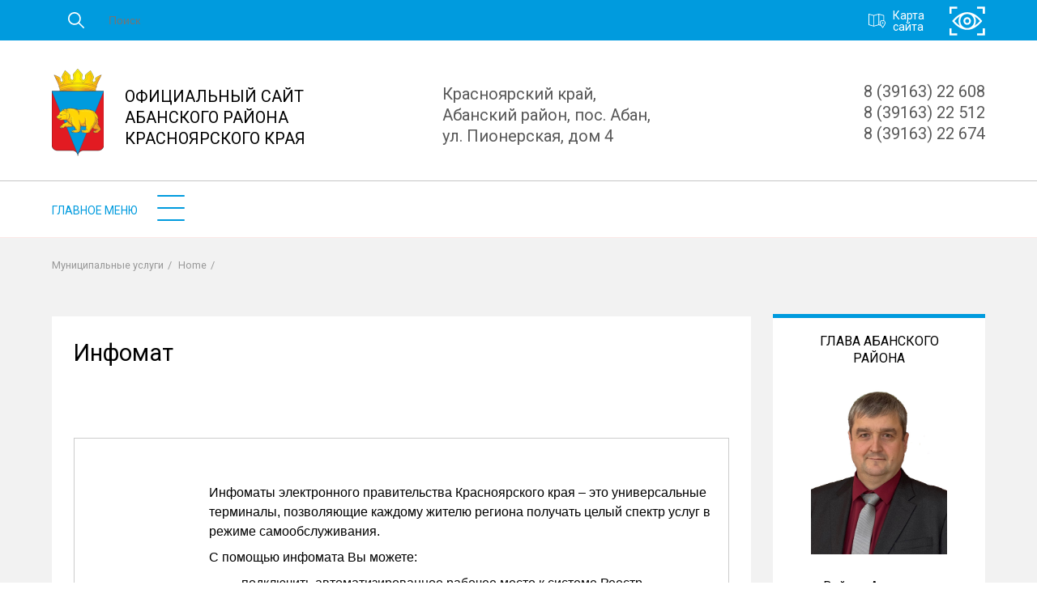

--- FILE ---
content_type: text/html; charset=UTF-8
request_url: https://abannet.ru/municipalnye-uslugi/infomat
body_size: 40666
content:
<!DOCTYPE html>
<html lang="ru" dir="ltr">
  <head>
    <meta charset="utf-8" />
<meta name="description" content=" " />
<link rel="canonical" href="https://abannet.ru/municipalnye-uslugi/infomat" />
<meta name="Generator" content="Drupal 11 (https://www.drupal.org)" />
<meta name="MobileOptimized" content="width" />
<meta name="HandheldFriendly" content="true" />
<meta name="viewport" content="width=device-width, initial-scale=1.0" />
<link rel="icon" href="/sites/default/files/favicon_0.ico" type="image/vnd.microsoft.icon" />
<link rel="alternate" hreflang="ru" href="https://abannet.ru/municipalnye-uslugi/infomat" />

    <title>Инфомат | Официальный сайт Абанского района Красноярского края</title>
	<meta 
		name="sputnik-verification" 
		content="25ukvbi0lV11Q7YH"
	/>
    <link rel= "preconnect" href="https://fonts.googleapis.com" />
    <link rel="stylesheet" media="all" href="/core/misc/components/progress.module.css?t98wg7" />
<link rel="stylesheet" media="all" href="/core/misc/components/ajax-progress.module.css?t98wg7" />
<link rel="stylesheet" media="all" href="/core/modules/system/css/components/align.module.css?t98wg7" />
<link rel="stylesheet" media="all" href="/core/modules/system/css/components/container-inline.module.css?t98wg7" />
<link rel="stylesheet" media="all" href="/core/modules/system/css/components/clearfix.module.css?t98wg7" />
<link rel="stylesheet" media="all" href="/core/modules/system/css/components/hidden.module.css?t98wg7" />
<link rel="stylesheet" media="all" href="/core/modules/system/css/components/js.module.css?t98wg7" />
<link rel="stylesheet" media="all" href="/core/modules/views/css/views.module.css?t98wg7" />
<link rel="stylesheet" media="all" href="/modules/contrib/calendar/css/calendar.css?t98wg7" />
<link rel="stylesheet" media="all" href="/modules/contrib/calendar/css/calendar_multiday.css?t98wg7" />
<link rel="stylesheet" media="all" href="//fonts.googleapis.com/css?family=Roboto:300,400,400i,600,700&amp;display=swap" />
<link rel="stylesheet" media="all" href="/themes/custom/light/css/normalize.css?t98wg7" />
<link rel="stylesheet" media="all" href="/themes/custom/light/css/style.css?t98wg7" />
<link rel="stylesheet" media="all" href="/themes/custom/light/css/media.css?t98wg7" />

    
  </head>
  <body class="path-node page-node-type-page g-sidebar-second">
        <a href="#main-content" class="visually-hidden focusable skip-link">
      Перейти к основному содержанию
    </a>
    
      <div class="dialog-off-canvas-main-canvas" data-off-canvas-main-canvas>
    



<div class="layout-container">
  <div class="menu-mobile mobile modal" data-modal="mobile-menu">
    <div class="modal__header">
                    <div class="logo">
                
            <div><div><a class="logo-stick" href="/"><img alt="Главная" src="/themes/custom/light/img/logo-aban-site.png" /></a></div>
</div>
      
            </div>
                <div class="close"><span></span></div>
    </div>
    <div class="modal__main">
    </div>
    <div class="modal__footer">
            <div class="contacts">
            </div>
    </div>
  </div>
  <header class="header"role="banner">
          <div class="header-top-collapse">
        <div class="container">
            <div id="block-accessibility-config" class="accessibility_config">
  
    
      
            <div> <ul>
	<li>
			<div class="btn-group-label">Шрифт</div>
			<div class="btn-group" role="group" aria-label="...">
				<button type="button" id="font-sm" class="btn btn__left" onclick="fontRescale(-1)">A-</button>
				<button type="button" id="font-lg" class="btn btn__right" onclick="fontRescale(1)">A+</button>
			</div>
	</li>
	<li>
			<div class="btn-group-label">Интервал</div>
			<div class="btn-group" role="group" aria-label="...">
				<button type="button" id="line-height-sm" class="btn btn__left" onclick="setLineHeight(-1)">-</button>
				<button type="button" id="line-height-lg" class="btn btn__right" onclick="setLineHeight(1)">+</button>
			</div>
	</li>
	<li>
			<div class="btn-group-label">Цвет сайта</div>
			<div class="btn-group" role="group" aria-label="...">
				<button type="button" id="color-black" class="btn btn__left" onclick="setColors('white')">Ц</button>
				<button type="button" id="color-white" class="btn btn__center btn__color-white" onclick="setColors('black')">Ц</button>
				<button type="button" id="color-blue" class="btn btn__right btn__color-blue" onclick="setColors('darkblue')">Ц</button>
			</div>
	</li>
	<li>
			<div class="btn-group-label">Изображения</div>
			<div class="btn-group" role="group" aria-label="...">
				<button type="button" id="image-off" class="btn btn__left" onclick="setImageClass('hidden')">Выкл</button>
				<button type="button" id="image-black" class="btn btn__center" onclick="setImageClass('gray')">Ч/б</button>
				<button type="button" id="image-color" class="btn btn__right" onclick="setImageClass('color')">Цвет</button>
			</div>
	</li>
	<li>
			<div class="btn-group-label">Назад	</div>
			<div class="btn-group" role="group" aria-label="...">
					<button id="exit_btn" type="button" onclick="goToOriginal()" class="btn btn__all">
							<span class="glyphicon glyphicon-eye-close" aria-hidden="true"></span>
					</button>
			</div>
	</li>
</ul></div>
      
  </div>


        </div>
      </div>
      <div class="header-top">
        <div class="container">
											<div class="logo">
							
            <div><div><a class="logo-stick" href="/"><img alt="Главная" src="/themes/custom/light/img/logo-aban-site.png" /></a></div>
</div>
      
						</div>
										<span class="open-search-ico"></span>
            <div class="views-exposed-form search-top" data-drupal-selector="views-exposed-form-news-index-page-2" id="block-search">
  
    
      <form action="/news" method="get" id="views-exposed-form-news-index-page-2" accept-charset="UTF-8">
  <div class="js-form-item form-item form-type-textfield js-form-type-textfield form-item-search-api-fulltext js-form-item-search-api-fulltext form-no-label">
        <input placeholder="Поиск" data-drupal-selector="edit-search-api-fulltext" type="text" id="edit-search-api-fulltext--2" name="search_api_fulltext" value="" size="30" maxlength="128" class="form-text" />

        </div>
<div data-drupal-selector="edit-actions" class="form-actions js-form-wrapper form-wrapper" id="edit-actions--2"><input data-drupal-selector="edit-submit-news-index-2" type="submit" id="edit-submit-news-index--2" value="Поиск" class="button js-form-submit form-submit" />
</div>


</form>

  </div>
<div id="block-sitemap" class="sitemap">
  
    
      
            <div><p><a href="/sitemap.xml">Карта сайта</a></p>
</div>
      
  </div>
<div id="block-accessibility-button" class="accessibility_button">
  
    
      
            <div><p><a href="#">Версия для слабовидящих</a></p>
</div>
      
  </div>


											<div class="main_menu-top-wrap">
							<input type="checkbox" id="ham-menu-top">
							<label for="ham-menu-top">
								<div class="hide-des">
									<span class="menu-line"></span>
									<span class="menu-line"></span>
									<span class="menu-line"></span>
									<span class="menu-line"></span>
									<span class="menu-line"></span>
									<span class="menu-line"></span>
								</div>
							</label>
							<div class="main_menu-top">
																																				<ul class="main-menu-top">
													<li>
							<a href="/">Главная</a>
				<ul>
						
				</ul>		
					</li>
			<li>
							<a href="/o-rayone" class="with-submenu">О районе</a>
				<span class="open-submenu-ico"></span>
				<ul>
								<li>
							<a href="/o-rayone/istoricheskaya-spravka">Историческая справка</a>
				<ul>
						
				</ul>		
					</li>
			<li>
							<a href="/o-rayone/ustav-rayona" class="with-submenu">Устав района</a>
				<span class="open-submenu-ico"></span>
				<ul>
								<li>
							<a href="/o-rayone/ustav-rayona/ustav-abanskogo-rayona-krasnoyarskogo-kraya">Устав района</a>
				<ul>
						
				</ul>		
					</li>
			<li>
							<a href="/o-rayone/ustav-rayona/resheniya">Решения</a>
				<ul>
						
				</ul>		
					</li>
	
				</ul>
					</li>
			<li>
							<a href="/o-rayone/opisanie-simvoliki">Символика</a>
				<ul>
						
				</ul>		
					</li>
			<li>
							<a href="/o-rayone/poseleniya" class="with-submenu">ПОСЕЛЕНИЯ</a>
				<span class="open-submenu-ico"></span>
				<ul>
								<li>
							<a href="/o-rayone/abanskiy-selsovet">АБАНСКИЙ СЕЛЬСОВЕТ</a>
				<ul>
						
				</ul>		
					</li>
			<li>
							<a href="/o-rayone/apano-klyuchinskiy-selsovet">АПАНО-КЛЮЧИНСКИЙ СЕЛЬСОВЕТ</a>
				<ul>
						
				</ul>		
					</li>
			<li>
							<a href="/o-rayone/berezovskiy-selsovet">БЕРЕЗОВСКИЙ СЕЛЬСОВЕТ</a>
				<ul>
						
				</ul>		
					</li>
			<li>
							<a href="/o-rayone/voznesenskiy-selsovet">ВОЗНЕСЕНСКИЙ СЕЛЬСОВЕТ</a>
				<ul>
						
				</ul>		
					</li>
			<li>
							<a href="/o-rayone/dolgomostovskiy-selsovet">ДОЛГОМОСТОВСКИЙ СЕЛЬСОВЕТ</a>
				<ul>
						
				</ul>		
					</li>
			<li>
							<a href="/o-rayone/zaozernovskiy-selsovet">ЗАОЗЕРНОВСКИЙ СЕЛЬСОВЕТ</a>
				<ul>
						
				</ul>		
					</li>
			<li>
							<a href="/o-rayone/nikolskiy-selsovet">НИКОЛЬСКИЙ СЕЛЬСОВЕТ</a>
				<ul>
						
				</ul>		
					</li>
			<li>
							<a href="/o-rayone/novouspenskiy-selsovet">НОВОУСПЕНСКИЙ СЕЛЬСОВЕТ</a>
				<ul>
						
				</ul>		
					</li>
			<li>
							<a href="/o-rayone/petropavlovskiy-selsovet">ПЕТРОПАВЛОВСКИЙ СЕЛЬСОВЕТ</a>
				<ul>
						
				</ul>		
					</li>
			<li>
							<a href="/o-rayone/pochetskiy-selsovet">ПОЧЕТСКИЙ СЕЛЬСОВЕТ</a>
				<ul>
						
				</ul>		
					</li>
			<li>
							<a href="/o-rayone/pokrovskiy-selsovet">ПОКРОВСКИЙ СЕЛЬСОВЕТ</a>
				<ul>
						
				</ul>		
					</li>
			<li>
							<a href="/o-rayone/pokateevskiy-selsovet">ПОКАТЕЕВСКИЙ СЕЛЬСОВЕТ</a>
				<ul>
						
				</ul>		
					</li>
			<li>
							<a href="/o-rayone/samoylovskiy-selsovet">САМОЙЛОВСКИЙ СЕЛЬСОВЕТ</a>
				<ul>
						
				</ul>		
					</li>
			<li>
							<a href="/o-rayone/turovskiy-selsovet">ТУРОВСКИЙ СЕЛЬСОВЕТ</a>
				<ul>
						
				</ul>		
					</li>
			<li>
							<a href="/o-rayone/ustyanskiy-selsovet">УСТЬЯНСКИЙ СЕЛЬСОВЕТ</a>
				<ul>
						
				</ul>		
					</li>
			<li>
							<a href="/o-rayone/khandalskiy-selsovet">ХАНДАЛЬСКИЙ СЕЛЬСОВЕТ</a>
				<ul>
						
				</ul>		
					</li>
	
				</ul>
					</li>
			<li>
							<a href="/o-rayone/galereya" class="with-submenu">Галерея</a>
				<span class="open-submenu-ico"></span>
				<ul>
								<li>
							<a href="/o-rayone/galereya/foto-2026">ФОТО 2026</a>
				<ul>
						
				</ul>		
					</li>
			<li>
							<a href="/o-rayone/galereya/foto-2025">ФОТО 2025</a>
				<ul>
						
				</ul>		
					</li>
			<li>
							<a href="/o-rayone/galereya/foto-2024">Фото 2024</a>
				<ul>
						
				</ul>		
					</li>
			<li>
							<a href="/o-rayone/galereya/fotoalbomy-2021-2023">Фото 2021-2023</a>
				<ul>
						
				</ul>		
					</li>
			<li>
							<a href="/o-rayone/galereya/fotoalbomy">Фотоальбомы</a>
				<ul>
						
				</ul>		
					</li>
			<li>
							<a href="/o-rayone/galereya/videomaterialy-kfvs-kadr">Видеоматериалы</a>
				<ul>
						
				</ul>		
					</li>
	
				</ul>
					</li>
			<li>
							<a href="/o-rayone/turistsko-informacionnyy-centr-tic-abanskogo-rayona">Достопримечательности</a>
				<ul>
						
				</ul>		
					</li>
			<li>
							<a href="/o-rayone/realizaciya-proekta-zhivi-cveti-rodnoy-posyolok-p-aban-2020g">Живи, цвети, родной посёлок</a>
				<ul>
						
				</ul>		
					</li>
	
				</ul>
					</li>
			<li>
							<a href="/vlast" class="with-submenu">Власть</a>
				<span class="open-submenu-ico"></span>
				<ul>
								<li>
							<a href="/vlast/glava-rayona" class="with-submenu">Глава района</a>
				<span class="open-submenu-ico"></span>
				<ul>
								<li>
							<a href="/vlast/glava-rayona/glava-abanskogo-rayona">Биография</a>
				<ul>
						
				</ul>		
					</li>
			<li>
							<a href="/vlast/glava-rayona/polnomochiya">Полномочия</a>
				<ul>
						
				</ul>		
					</li>
			<li>
							<a href="/vlast/glava-rayona/materialy">МАТЕРИАЛЫ</a>
				<ul>
						
				</ul>		
					</li>
	
				</ul>
					</li>
			<li>
							<a href="/vlast/administraciya" class="with-submenu">Администрация</a>
				<span class="open-submenu-ico"></span>
				<ul>
								<li>
							<a href="/vlast/administraciya/kalendarnyy-plan-raboty">Календарный план работы</a>
				<ul>
						
				</ul>		
					</li>
			<li>
							<a href="/vlast/administraciya/svedeniya-o-rukovoditelyakh">Сведения о руководителях</a>
				<ul>
						
				</ul>		
					</li>
			<li>
							<a href="/vlast/administraciya/struktura-administracii-i-polozhenie">Структура</a>
				<ul>
						
				</ul>		
					</li>
			<li>
							<a href="/taxonomy/term/24" class="with-submenu">Управления, отделы</a>
				<span class="open-submenu-ico"></span>
				<ul>
								<li>
							<a href="/vlast/administraciya/upravleniya-otdely/finansovoe-upravlenie/finansovoe-upravlenie-administracii">Финансовое управление</a>
				<ul>
						
				</ul>		
					</li>
			<li>
							<a href="/taxonomy/term/71" class="with-submenu">Управление образования</a>
				<span class="open-submenu-ico"></span>
				<ul>
								<li>
							<a href="/vlast/administraciya/upravleniya-otdely/upravlenie-obrazovaniya">Управление образования</a>
				<ul>
						
				</ul>		
					</li>
			<li>
							<a href="/vlast/administraciya/upravleniya-otdely/upravlenie-obrazovaniya/upravlenie-obrazovaniya">УПРАВЛЕНИЕ ОБРАЗОВАНИЯ</a>
				<ul>
						
				</ul>		
					</li>
	
				</ul>
					</li>
			<li>
							<a href="/vlast/administraciya/upravleniya-otdely/roumi-administracii-abanskogo-rayona">РОУМИ</a>
				<ul>
						
				</ul>		
					</li>
			<li>
							<a href="/otdel-zhkkh-i-ast-administracii-abanskogo-rayona">ОТДЕЛ ЖКХ И АСТ</a>
				<ul>
						
				</ul>		
					</li>
			<li>
							<a href="/vlast/administraciya/upravleniya-otdely/otdel-kultury-po-delam-molodezhi-i-sporta-administracii">ОТДЕЛ КУЛЬТУРЫ, ПО ДЕЛАМ МОЛОДЕЖИ И СПОРТА</a>
				<ul>
						
				</ul>		
					</li>
			<li>
							<a href="/vlast/administraciya/upravleniya-otdely/otdel-ekonomicheskogo-razvitiya-administracii-abanskogo">ОТДЕЛ ЭКОНОМИЧЕСКОГО РАЗВИТИЯ</a>
				<ul>
						
				</ul>		
					</li>
			<li>
							<a href="/vlast/administraciya/upravleniya-otdely/otdel-go-chs-pb">Отдел ГО, ЧС, ПБ</a>
				<ul>
						
				</ul>		
					</li>
			<li>
							<a href="/vlast/administraciya/upravleniya-otdely/otdel-selskogo-khozyaystva-administracii-abanskogo-rayona">ОТДЕЛ СЕЛЬСКОГО ХОЗЯЙСТВА</a>
				<ul>
						
				</ul>		
					</li>
			<li>
							<a href="/taxonomy/term/77">Отдел ИПКО</a>
				<ul>
						
				</ul>		
					</li>
			<li>
							<a href="/taxonomy/term/78">МКУ ЦБ</a>
				<ul>
						
				</ul>		
					</li>
			<li>
							<a href="/taxonomy/term/79">МКУ Учета и отчетности</a>
				<ul>
						
				</ul>		
					</li>
			<li>
							<a href="/taxonomy/term/80">МКУ Служба</a>
				<ul>
						
				</ul>		
					</li>
			<li>
							<a href="/taxonomy/term/81">ЕДДС</a>
				<ul>
						
				</ul>		
					</li>
			<li>
							<a href="/vlast/administraciya/upravleniya-otdely/specialisty">Специалисты</a>
				<ul>
						
				</ul>		
					</li>
	
				</ul>
					</li>
			<li>
							<a href="/vlast/administraciya/podvedomtsvennye-uchrezhdeniya" class="with-submenu">Подведомтсвенные учреждения</a>
				<span class="open-submenu-ico"></span>
				<ul>
								<li>
							<a href="/vlast/administraciya/uchrezhdeniya-podvedomstvennye-administracii-abanskogo-rayona">Учреждения, подведомственные администрации района</a>
				<ul>
						
				</ul>		
					</li>
			<li>
							<a href="/vlast/administraciya/uchrezhdeniya-podvedomstvennye-otdelu-kultury">Учреждения, подведомственные отделу культуры</a>
				<ul>
						
				</ul>		
					</li>
			<li>
							<a href="/vlast/administraciya/uchrezhdeniya-podvedomstvennye-otdelu-obrazovaniya">Учреждения, подведомственные отделу образования</a>
				<ul>
						
				</ul>		
					</li>
	
				</ul>
					</li>
	
				</ul>
					</li>
			<li>
							<a href="/vlast/npa" class="with-submenu">НПА</a>
				<span class="open-submenu-ico"></span>
				<ul>
								<li>
							<a href="/vlast/npa/obyavleniya">Объявления</a>
				<ul>
						
				</ul>		
					</li>
			<li>
							<a href="/vlast/npa/npa" class="with-submenu">НПА</a>
				<span class="open-submenu-ico"></span>
				<ul>
								<li>
							<a href="/vlast/npa/npa/municipalnye-npa-2026">Муниципальные НПА 2026</a>
				<ul>
						
				</ul>		
					</li>
			<li>
							<a href="/vlast/npa/npa/municipalnye-npa-2025">Муниципальные НПА 2025</a>
				<ul>
						
				</ul>		
					</li>
			<li>
							<a href="/vlast/npa/npa/municipalnye-npa-2024">Муниципальные НПА 2024</a>
				<ul>
						
				</ul>		
					</li>
			<li>
							<a href="/vlast/npa/npa/municipalnye-npa-2023">Муниципальные НПА 2023</a>
				<ul>
						
				</ul>		
					</li>
			<li>
							<a href="/vlast/npa/npa/municipalnye-npa-2022">Муниципальные НПА 2022</a>
				<ul>
						
				</ul>		
					</li>
			<li>
							<a href="/vlast/npa/npa/municipalnye-npa-2021">Муниципальные НПА 2021</a>
				<ul>
						
				</ul>		
					</li>
			<li>
							<a href="/vlast/npa/npa/municipalnye-npa-2020">Муниципальные НПА 2020</a>
				<ul>
						
				</ul>		
					</li>
			<li>
							<a href="/vlast/npa/npa/municipalnye-npa-2017-2019">Муниципальные НПА 2017 - 2019</a>
				<ul>
						
				</ul>		
					</li>
			<li>
							<a href="/vlast/npa/npa/municipalnye-npa-2014-2016">Муниципальные НПА 2014 - 2016</a>
				<ul>
						
				</ul>		
					</li>
			<li>
							<a href="/vlast/npa/npa/municipalnye-npa-2011-2013">Муниципальные НПА 2011 - 2013</a>
				<ul>
						
				</ul>		
					</li>
	
				</ul>
					</li>
			<li>
							<a href="/vlast/npa/npa/proekty-npa">Проекты НПА</a>
				<ul>
						
				</ul>		
					</li>
			<li>
							<a href="/vlast/npa/poryadok-obzhalovaniya-pravovykh-aktov">Порядок обжалования правовых актов</a>
				<ul>
						
				</ul>		
					</li>
			<li>
							<a href="/vlast/npa/npa/ocenka-reguliruyushchego-vozdeystviya">Оценка регулирующего воздействия</a>
				<ul>
						
				</ul>		
					</li>
	
				</ul>
					</li>
			<li>
							<a href="/vlast/sovet-deputatov" class="with-submenu">Совет депутатов</a>
				<span class="open-submenu-ico"></span>
				<ul>
								<li>
							<a href="/taxonomy/term/27" class="with-submenu">Председатель</a>
				<span class="open-submenu-ico"></span>
				<ul>
								<li>
							<a href="/vlast/sovet-deputatov/predsedatel/biografiya">Биография</a>
				<ul>
						
				</ul>		
					</li>
			<li>
							<a href="/vlast/sovet-deputatov/predsedatel/reshenie-o-naznachenii">Решение о назначении</a>
				<ul>
						
				</ul>		
					</li>
	
				</ul>
					</li>
			<li>
							<a href="/vlast/sovet-deputatov/struktura-abanskogo-rayonnogo-soveta-deputatov">Структура</a>
				<ul>
						
				</ul>		
					</li>
			<li>
							<a href="/vlast/sovet-deputatov/reglament-abanskogo-rayonnogo-soveta-deputatov">Регламент</a>
				<ul>
						
				</ul>		
					</li>
			<li>
							<a href="/vlast/sovet-deputatov/spisok-deystvuyushchikh-deputatov-abanskogo-rayonnogo-soveta-deputatov">Депутаты</a>
				<ul>
						
				</ul>		
					</li>
			<li>
							<a href="/vlast/sovet-deputatov/postoyannye-komissii-abanskogo-rayonnogo-soveta-deputatov">Комиссии</a>
				<ul>
						
				</ul>		
					</li>
			<li>
							<a href="/vlast/sovet-deputatov/municipalnye-npa">НПА</a>
				<ul>
						
				</ul>		
					</li>
			<li>
							<a href="/vlast/sovet-deputatov/proekty-npa">Проекты НПА</a>
				<ul>
						
				</ul>		
					</li>
			<li>
							<a href="/vlast/sovet-deputatov/grafik-priyoma">ГРАФИК ПРИЁМА</a>
				<ul>
						
				</ul>		
					</li>
			<li>
							<a href="/vlast/sovet-deputatov/peredavaemye-polnomochiya">Передаваемые полномочия</a>
				<ul>
						
				</ul>		
					</li>
			<li>
							<a href="/vlast/sovet-deputatov/podvodya-itogi-pervogo-goda-raboty-deputatskogo-korpusa-shestogo-sozyva" class="with-submenu">Отчёт</a>
				<span class="open-submenu-ico"></span>
				<ul>
								<li>
							<a href="/vlast/sovet-deputatov/otchet/otchet-predsedatelya">Отчет председателя</a>
				<ul>
						
				</ul>		
					</li>
			<li>
							<a href="/vlast/sovet-deputatov/otchet/otchet-deputatov">Отчет депутатов</a>
				<ul>
						
				</ul>		
					</li>
	
				</ul>
					</li>
			<li>
							<a href="/vlast/sovet-deputatov/informaciya">ИНФОРМАЦИЯ</a>
				<ul>
						
				</ul>		
					</li>
	
				</ul>
					</li>
			<li>
							<a href="/vlast/kso" class="with-submenu">КСО</a>
				<span class="open-submenu-ico"></span>
				<ul>
								<li>
							<a href="/vlast/kso/kontrolno-schetnyy-organ-abanskogo-rayona">Председатель</a>
				<ul>
						
				</ul>		
					</li>
			<li>
							<a href="/vlast/kso/plan-raboty">План работы</a>
				<ul>
						
				</ul>		
					</li>
			<li>
							<a href="/vlast/kso/otchet">Отчет</a>
				<ul>
						
				</ul>		
					</li>
			<li>
							<a href="/vlast/kso/standarty">Стандарты</a>
				<ul>
						
				</ul>		
					</li>
	
				</ul>
					</li>
			<li>
							<a href="/vlast/municipalnaya-sluzhba" class="with-submenu">Муниципальная служба</a>
				<span class="open-submenu-ico"></span>
				<ul>
								<li>
							<a href="/vlast/municipalnaya-sluzhba/postuplenie-na-municipalnuyu-sluzhbu">Поступление на муниципальную службу</a>
				<ul>
						
				</ul>		
					</li>
			<li>
							<a href="/vlast/municipalnaya-sluzhba/svedeniya-o-vakantnykh-dolzhnostyakh">Сведения о вакантных должностях</a>
				<ul>
						
				</ul>		
					</li>
			<li>
							<a href="/vlast/municipalnaya-sluzhba/kvalifikacionnye-trebovaniya-k-kandidatam">Квалификационные требования к кандидатам</a>
				<ul>
						
				</ul>		
					</li>
			<li>
							<a href="/vlast/municipalnaya-sluzhba/usloviya-i-rezultaty-konkursov">Условия и результаты конкурсов</a>
				<ul>
						
				</ul>		
					</li>
			<li>
							<a href="/vlast/municipalnaya-sluzhba/rezerv">Резерв</a>
				<ul>
						
				</ul>		
					</li>
			<li>
							<a href="/vlast/municipalnaya-sluzhba/kontakty">Контакты</a>
				<ul>
						
				</ul>		
					</li>
	
				</ul>
					</li>
			<li>
							<a href="/vlast/federalnaya-sluzhba" class="with-submenu">Федеральная служба</a>
				<span class="open-submenu-ico"></span>
				<ul>
								<li>
							<a href="/vlast/federalnaya-sluzhba/deyatelnost-mvd">Полиция</a>
				<ul>
						
				</ul>		
					</li>
			<li>
							<a href="/vlast/federalnaya-sluzhba/prokuratura-abanskogo-rayona-razyasnyaet">Прокуратура</a>
				<ul>
						
				</ul>		
					</li>
			<li>
							<a href="/vlast/federalnaya-sluzhba/ilanskaya-transportnaya-prokuratura">ИЛАНСКАЯ ТРАНСПОРТНАЯ ПРОКУРАТУРА</a>
				<ul>
						
				</ul>		
					</li>
			<li>
							<a href="/vlast/federalnaya-sluzhba/socialnyy-fond-rossii">Социальный фонд России</a>
				<ul>
						
				</ul>		
					</li>
			<li>
							<a href="/vlast/federalnaya-sluzhba/nalogovaya">Налоговая</a>
				<ul>
						
				</ul>		
					</li>
			<li>
							<a href="/vlast/federalnaya-sluzhba/rosreestr-roskadastr">Росреестр Роскадастр</a>
				<ul>
						
				</ul>		
					</li>
			<li>
							<a href="/vlast/federalnaya-sluzhba/rostelekom">Ростелеком</a>
				<ul>
						
				</ul>		
					</li>
			<li>
							<a href="/vlast/federalnaya-sluzhba/pochta-rossii">Почта России</a>
				<ul>
						
				</ul>		
					</li>
			<li>
							<a href="/vlast/federalnaya-sluzhba/krasnoyarskstat">Красноярскстат</a>
				<ul>
						
				</ul>		
					</li>
	
				</ul>
					</li>
	
				</ul>
					</li>
			<li>
							<a href="/deyatelnost" class="with-submenu">Деятельность</a>
				<span class="open-submenu-ico"></span>
				<ul>
								<li>
							<a href="/deyatelnost/socialno-kulturnaya" class="with-submenu">Социально-культурная</a>
				<span class="open-submenu-ico"></span>
				<ul>
								<li>
							<a href="/deyatelnost/resursnaya-karta-krasnoyarskogo-kraya">РЕСУРСНАЯ КАРТА КРАСНОЯРСКОГО КРАЯ</a>
				<ul>
						
				</ul>		
					</li>
			<li>
							<a href="/deyatelnost/socialno-kulturnaya/obrazovanie" class="with-submenu">Образование</a>
				<span class="open-submenu-ico"></span>
				<ul>
								<li>
							<a href="/deyatelnost/socialno-kulturnaya/obrazovanie/obshchee-obrazovanie">Общее образование</a>
				<ul>
						
				</ul>		
					</li>
			<li>
							<a href="/deyatelnost/socialno-kulturnaya/obrazovanie/doshkolnoe-obrazovanie">Дошкольное образование</a>
				<ul>
						
				</ul>		
					</li>
			<li>
							<a href="/deyatelnost/socialno-kulturnaya/obrazovanie/dopolnitelnoe-obrazovanie">Дополнительное образование</a>
				<ul>
						
				</ul>		
					</li>
			<li>
							<a href="/deyatelnost/socialno-kulturnaya/shkolnoe-iniciativnoe-byudzhetirovanie-shkib">ШКОЛЬНОЕ ИНИЦИАТИВНОЕ БЮДЖЕТИРОВАНИЕ (ШКИБ)</a>
				<ul>
						
				</ul>		
					</li>
	
				</ul>
					</li>
			<li>
							<a href="/deyatelnost/socialno-kulturnaya/zdravookhranenie" class="with-submenu">Здравоохранение</a>
				<span class="open-submenu-ico"></span>
				<ul>
								<li>
							<a href="/deyatelnost/socialno-kulturnaya/zdravookhranenie/abanskaya-rb" class="with-submenu">Абанская РБ</a>
				<span class="open-submenu-ico"></span>
				<ul>
								<li>
							<a href="/deyatelnost/socialno-kulturnaya/zdravookhranenie/kgbuz-abanskaya-rb">КГБУЗ &quot;Абанская РБ&quot;</a>
				<ul>
						
				</ul>		
					</li>
	
				</ul>
					</li>
			<li>
							<a href="/deyatelnost/socialno-kulturnaya/zdravookhranenie/fapy">ФАПы</a>
				<ul>
						
				</ul>		
					</li>
	
				</ul>
					</li>
			<li>
							<a href="/deyatelnost/socialno-kulturnaya/kultura-molodyozhnaya-politika-sport" class="with-submenu">Культура, молодёжная политика, спорт</a>
				<span class="open-submenu-ico"></span>
				<ul>
								<li>
							<a href="/deyatelnost/socialno-kulturnaya/kultura-molodyozhnaya-politika-sport/sportivnaya-zhizn">Спортивная жизнь</a>
				<ul>
						
				</ul>		
					</li>
			<li>
							<a href="/deyatelnost/socialno-kulturnaya/kultura-molodyozhnaya-politika-sport/gto">ГТО</a>
				<ul>
						
				</ul>		
					</li>
			<li>
							<a href="/deyatelnost/socialno-kulturnaya/kultura-molodyozhnaya-politika-sport/informaciya-ob-organizaciyakh">Услуги в сфере культуры</a>
				<ul>
						
				</ul>		
					</li>
			<li>
							<a href="/deyatelnost/socialno-kulturnaya/kultura-molodyozhnaya-politika-sport/pushkinskaya-karta">ПУШКИНСКАЯ КАРТА</a>
				<ul>
						
				</ul>		
					</li>
			<li>
							<a href="/deyatelnost/socialno-kulturnaya/kultura-molodyozhnaya-politika-sport/nezavisimaya-ocenka-kachestva">Независимая оценка качества</a>
				<ul>
						
				</ul>		
					</li>
			<li>
							<a href="/deyatelnost/socialno-kulturnaya/kultura-molodyozhnaya-politika-sport/grantovye-programmy">Грантовые программы</a>
				<ul>
						
				</ul>		
					</li>
			<li>
							<a href="/deyatelnost/socialno-kulturnaya/kultura/uvekovechenie-pamyati-pogibshikh-pri-zaschite-otechestva" class="with-submenu">Увековечение памяти</a>
				<span class="open-submenu-ico"></span>
				<ul>
								<li>
							<a href="/deyatelnost/socialno-kulturnaya/kultura-molodyozhnaya-politika-sport/boguckiy-viktor-stepanovich">В.С. БОГУЦКИЙ</a>
				<ul>
						
				</ul>		
					</li>
			<li>
							<a href="/deyatelnost/socialno-kulturnaya/kultura-molodyozhnaya-politika-sport/kapustin-mikhail-denisovich">МИХАИЛ ДЕНИСОВИЧ КАПУСТИН</a>
				<ul>
						
				</ul>		
					</li>
			<li>
							<a href="/deyatelnost/socialno-kulturnaya/kultura-molodyozhnaya-politika-sport/smolyarov-sergey-mikhaylovich">СМОЛЯРОВ СЕРГЕЙ МИХАЙЛОВИЧ</a>
				<ul>
						
				</ul>		
					</li>
			<li>
							<a href="/deyatelnost/socialno-kulturnaya/kultura-molodyozhnaya-politika-sport/stepanov-ivan-georgievich">СТЕПАНОВ ИВАН ГЕОРГИЕВИЧ</a>
				<ul>
						
				</ul>		
					</li>
	
				</ul>
					</li>
			<li>
							<a href="/deyatelnost/socialno-kulturnaya/kultura-molodyozhnaya-politika-sport/dokumenty-doklady">Документы, доклады</a>
				<ul>
						
				</ul>		
					</li>
	
				</ul>
					</li>
			<li>
							<a href="/deyatelnost/socialno-kulturnaya/turizm" class="with-submenu">Туризм</a>
				<span class="open-submenu-ico"></span>
				<ul>
								<li>
							<a href="/deyatelnost/socialno-kulturnaya/turizm/turistsko-informacionnyy-centr-tic">ТУРИСТСКО-ИНФОРМАЦИОННЫЙ ЦЕНТР (ТИЦ)</a>
				<ul>
						
				</ul>		
					</li>
			<li>
							<a href="/deyatelnost/socialno-kulturnaya/turizm/bezopasnost-turizma">БЕЗОПАСНОСТЬ ТУРИЗМА</a>
				<ul>
						
				</ul>		
					</li>
			<li>
							<a href="/deyatelnost/socialno-kulturnaya/turizm/obekty-turizma">ОБЪЕКТЫ ТУРИЗМА</a>
				<ul>
						
				</ul>		
					</li>
			<li>
							<a href="/deyatelnost/socialno-kulturnaya/turizm/fotogalereya">ФОТОГАЛЕРЕЯ</a>
				<ul>
						
				</ul>		
					</li>
			<li>
							<a href="/deyatelnost/socialno-kulturnaya/turizm/svedeniya-o-sredstvakh-razmescheniya-raspolozhennykh-na">СВЕДЕНИЯ О СРЕДСТВАХ РАЗМЕЩЕНИЯ, РАСПОЛОЖЕННЫХ НА ТЕРРИТОРИИ АБАНСКОГО РАЙОНА</a>
				<ul>
						
				</ul>		
					</li>
			<li>
							<a href="/deyatelnost/socialno-kulturnaya/turizm/inklyuzivnyy-turizm">ИНКЛЮЗИВНЫЙ ТУРИЗМ</a>
				<ul>
						
				</ul>		
					</li>
	
				</ul>
					</li>
			<li>
							<a href="/deyatelnost/socialno-kulturnaya/arkhivnoe-delo" class="with-submenu">Архивное дело</a>
				<span class="open-submenu-ico"></span>
				<ul>
								<li>
							<a href="/deyatelnost/socialno-kulturnaya/arkhivnoe-delo/arkhiv">АРХИВ</a>
				<ul>
						
				</ul>		
					</li>
			<li>
							<a href="/deyatelnost/socialno-kulturnaya/arkhivnoe-delo/informaciya">Информация</a>
				<ul>
						
				</ul>		
					</li>
	
				</ul>
					</li>
			<li>
							<a href="/deyatelnost/socialno-kulturnaya/komissiya-po-delam-nesovershennoletnikh-i-zashchite-ikh-prav-kdn-i">КДН и ЗП</a>
				<ul>
						
				</ul>		
					</li>
			<li>
							<a href="/deyatelnost/socialno-kulturnaya/opeka-popechitelstvo-patronazh" class="with-submenu">Опека, попечительство, патронаж</a>
				<span class="open-submenu-ico"></span>
				<ul>
								<li>
							<a href="/deyatelnost/socialno-kulturnaya/opeka-popechitelstvo-patronazh/nesovershennoletnie">Несовершеннолетние</a>
				<ul>
						
				</ul>		
					</li>
			<li>
							<a href="/deyatelnost/socialno-kulturnaya/opeka-popechitelstvo-patronazh/sovershennoletnie/opeka">Cовершеннолетние</a>
				<ul>
						
				</ul>		
					</li>
	
				</ul>
					</li>
			<li>
							<a href="/deyatelnost/socialno-kulturnaya/obschestvennye-organizacii" class="with-submenu">Общественные организации</a>
				<span class="open-submenu-ico"></span>
				<ul>
								<li>
							<a href="/deyatelnost/socialno-kulturnaya/obschestvennye-organizacii/obschestvennaya-palata">Общественная палата</a>
				<ul>
						
				</ul>		
					</li>
			<li>
							<a href="/deyatelnost/socialno-kulturnaya/obschestvennye-organizacii/blagotvoritelnyy-fond-socialnoy">Благотворительный Фонд соцподдержки</a>
				<ul>
						
				</ul>		
					</li>
			<li>
							<a href="/deyatelnost/socialno-kulturnaya/obschestvennye-organizacii/obschestvennyy-sovet">Общественный совет</a>
				<ul>
						
				</ul>		
					</li>
			<li>
							<a href="/deyatelnost/socialno-kulturnaya/obshchestvennye-organizacii/reestr-sonko">Реестр СОНКО</a>
				<ul>
						
				</ul>		
					</li>
			<li>
							<a href="/deyatelnost/socialno-kulturnaya/obshchestvennye-organizacii/socialno-orientirovannye">СОНКО</a>
				<ul>
						
				</ul>		
					</li>
	
				</ul>
					</li>
			<li>
							<a href="/deyatelnost/socialno-kulturnaya/centr-zanyatosti" class="with-submenu">Центр занятости</a>
				<span class="open-submenu-ico"></span>
				<ul>
								<li>
							<a href="/deyatelnost/socialno-kulturnaya/informaciya-dlya-grazhdan">Информация для граждан</a>
				<ul>
						
				</ul>		
					</li>
	
				</ul>
					</li>
			<li>
							<a href="/deyatelnost/socialno-kulturnaya/socialnaya-zaschita" class="with-submenu">Социальная защита</a>
				<span class="open-submenu-ico"></span>
				<ul>
								<li>
							<a href="/deyatelnost/socialno-kulturnaya/socialnaya-zaschita/socialnyy-kontrakt">Социальный контракт</a>
				<ul>
						
				</ul>		
					</li>
	
				</ul>
					</li>
			<li>
							<a href="/deyatelnost/socialno-kulturnaya/pensionnyy-fond">Пенсионный фонд</a>
				<ul>
						
				</ul>		
					</li>
			<li>
							<a href="/deyatelnost/socialno-kulturnaya/professionalnaya-orientaciya-naseleniya">Профессиональная ориентация населения</a>
				<ul>
						
				</ul>		
					</li>
	
				</ul>
					</li>
			<li>
							<a href="/deyatelnost/ekonomicheskaya" class="with-submenu">Экономическая</a>
				<span class="open-submenu-ico"></span>
				<ul>
								<li>
							<a href="/deyatelnost/ekonomicheskaya/effektivnost-deyatelnosti-omsu">Эффективность деятельности ОМСУ</a>
				<ul>
						
				</ul>		
					</li>
			<li>
							<a href="/deyatelnost/ekonomicheskaya/strategiya-2030">Стратегия - 2030</a>
				<ul>
						
				</ul>		
					</li>
			<li>
							<a href="/deyatelnost/ekonomicheskaya/prognoz-ser" class="with-submenu">ПРОГНОЗ СЭР</a>
				<span class="open-submenu-ico"></span>
				<ul>
								<li>
							<a href="/deyatelnost/ekonomicheskaya/prognoz-ser-2025-2027">ПРОГНОЗ СЭР 2025-2027</a>
				<ul>
						
				</ul>		
					</li>
			<li>
							<a href="/deyatelnost/ekonomicheskaya/prognoz-ser-2024-2026">ПРОГНОЗ СЭР 2024-2026</a>
				<ul>
						
				</ul>		
					</li>
	
				</ul>
					</li>
			<li>
							<a href="/deyatelnost/ekonomicheskaya/selskoe-khozyaystvo" class="with-submenu">Сельское хозяйство</a>
				<span class="open-submenu-ico"></span>
				<ul>
								<li>
							<a href="/deyatelnost/ekonomicheskaya/selskoe-khozyaystvo/informaciya">Информация</a>
				<ul>
						
				</ul>		
					</li>
	
				</ul>
					</li>
			<li>
							<a href="/deyatelnost/ekonomicheskaya/proizvodstvo" class="with-submenu">Производство</a>
				<span class="open-submenu-ico"></span>
				<ul>
								<li>
							<a href="/deyatelnost/ekonomicheskaya/proizvodstvo/skhemy-razmescheniya-nestacionarnykh-torgovykh-obektov" class="with-submenu">Схемы размещения</a>
				<span class="open-submenu-ico"></span>
				<ul>
								<li>
							<a href="/deyatelnost/zhkkh/skhemy-razmescheniya/teplosnabzhenie">Теплоснабжение</a>
				<ul>
						
				</ul>		
					</li>
	
				</ul>
					</li>
	
				</ul>
					</li>
			<li>
							<a href="/deyatelnost/ekonomicheskaya/malyy-i-sredniy-biznes" class="with-submenu">Малый и средний бизнес</a>
				<span class="open-submenu-ico"></span>
				<ul>
								<li>
							<a href="/deyatelnost/ekonomicheskaya/finansovo-ekonomicheskoe-sostoyanie">ФИНАНСОВО-ЭКОНОМИЧЕСКОЕ СОСТОЯНИЕ МСП</a>
				<ul>
						
				</ul>		
					</li>
	
				</ul>
					</li>
			<li>
							<a href="/deyatelnost/ekonomicheskaya/torgovlya-i-obschestvennoe-pitanie">ТОРГОВЛЯ И ОБЩЕСТВЕННОЕ ПИТАНИЕ</a>
				<ul>
						
				</ul>		
					</li>
			<li>
							<a href="/deyatelnost/ekonomicheskaya/imushchestvennaya-podderzhka-subektov-malogo-i-srednego">Имущественная поддержка</a>
				<ul>
						
				</ul>		
					</li>
			<li>
							<a href="/deyatelnost/ekonomicheskaya/investicionnaya-deyatelnost" class="with-submenu">Инвестиционная деятельность</a>
				<span class="open-submenu-ico"></span>
				<ul>
								<li>
							<a href="/deyatelnost/ekonomicheskaya/investicionnyy-pasport">Инвестиционный паспорт</a>
				<ul>
						
				</ul>		
					</li>
			<li>
							<a href="/deyatelnost/ekonomicheskaya/investicionnyy-upolnomochennyy">Инвестиционный уполномоченный</a>
				<ul>
						
				</ul>		
					</li>
			<li>
							<a href="/deyatelnost/ekonomicheskaya/perechen-investicionnykh-proektov">Перечень инвестиционных проектов</a>
				<ul>
						
				</ul>		
					</li>
	
				</ul>
					</li>
			<li>
							<a href="/deyatelnost/ekonomicheskaya/programmnyy-byudzhet" class="with-submenu">Программный бюджет</a>
				<span class="open-submenu-ico"></span>
				<ul>
								<li>
							<a href="/deyatelnost/ekonomicheskaya/municipalnye-programmy-s-2026-goda" class="with-submenu">МУНИЦИПАЛЬНЫЕ ПРОГРАММЫ С 2026 ГОДА</a>
				<span class="open-submenu-ico"></span>
				<ul>
								<li>
							<a href="/deyatelnost/ekonomicheskaya/razvitie-obrazovaniya">РАЗВИТИЕ ОБРАЗОВАНИЯ</a>
				<ul>
						
				</ul>		
					</li>
			<li>
							<a href="/deyatelnost/ekonomicheskaya/reformirovanie-i-modernizaciya-zhilishchno-kommunalnogo-khozyaystva-i">РЕФОРМИРОВАНИЕ И МОДЕРНИЗАЦИЯ ЖКХ</a>
				<ul>
						
				</ul>		
					</li>
			<li>
							<a href="/deyatelnost/ekonomicheskaya/obespechenie-zhiznedeyatelnosti-naselennykh-punktov">ОБЕСПЕЧЕНИЕ ЖИЗНЕДЕЯТЕЛЬНОСТИ НАСЕЛЕННЫХ ПУНКТОВ</a>
				<ul>
						
				</ul>		
					</li>
			<li>
							<a href="/deyatelnost/ekonomicheskaya/razvitie-malogo-i-srednego-predprinimatelstva">РАЗВИТИЕ МАЛОГО И СРЕДНЕГО ПРЕДПРИНИМАТЕЛЬСТВА</a>
				<ul>
						
				</ul>		
					</li>
			<li>
							<a href="/deyatelnost/ekonomicheskaya/sodeystvie-razvitiyu-kultury">СОДЕЙСТВИЕ РАЗВИТИЮ КУЛЬТУРЫ</a>
				<ul>
						
				</ul>		
					</li>
			<li>
							<a href="/deyatelnost/ekonomicheskaya/sodeystvie-razvitiyu-fizicheskoy-kultury-i-sporta">СОДЕЙСТВИЕ РАЗВИТИЮ ФИЗИЧЕСКОЙ КУЛЬТУРЫ И СПОРТА</a>
				<ul>
						
				</ul>		
					</li>
			<li>
							<a href="/deyatelnost/ekonomicheskaya/molodezh-v-xxi-veke">МОЛОДЕЖЬ В XXI ВЕКЕ</a>
				<ul>
						
				</ul>		
					</li>
			<li>
							<a href="/deyatelnost/ekonomicheskaya/razvitie-transportnoy-sistemy">РАЗВИТИЕ ТРАНСПОРТНОЙ СИСТЕМЫ</a>
				<ul>
						
				</ul>		
					</li>
			<li>
							<a href="/deyatelnost/ekonomicheskaya/upravlenie-municipalnymi-finansami-i-imushchestvom">УПРАВЛЕНИЕ МУНИЦИПАЛЬНЫМИ ФИНАНСАМИ И ИМУЩЕСТВОМ</a>
				<ul>
						
				</ul>		
					</li>
			<li>
							<a href="/deyatelnost/ekonomicheskaya/zashchita-ot-chrezvychaynykh-situaciy-i-profilaktika-pravonarusheniy">ЗАЩИТА ОТ ЧРЕЗВЫЧАЙНЫХ СИТУАЦИЙ  И ПРОФИЛАКТИКА ПРАВОНАРУШЕНИЙ</a>
				<ul>
						
				</ul>		
					</li>
			<li>
							<a href="/deyatelnost/ekonomicheskaya/sodeystviyu-razvitiyu-grazhdanskogo-obshchestva">СОДЕЙСТВИЮ РАЗВИТИЮ ГРАЖДАНСКОГО ОБЩЕСТВА</a>
				<ul>
						
				</ul>		
					</li>
	
				</ul>
					</li>
			<li>
							<a href="/deyatelnost/ekonomicheskaya/programmnyy-byudzhet/municipalnye-programmy-abanskogo-rayona">Муниципальные программы</a>
				<ul>
						
				</ul>		
					</li>
			<li>
							<a href="/deyatelnost/ekonomicheskaya/programmnyy-byudzhet/npa">НПА</a>
				<ul>
						
				</ul>		
					</li>
	
				</ul>
					</li>
			<li>
							<a href="/deyatelnost/ekonomicheskaya/socialnoe-partnerstvo/socialnoe-partnerstvo" class="with-submenu">Социальное партнерство</a>
				<span class="open-submenu-ico"></span>
				<ul>
								<li>
							<a href="/deyatelnost/ekonomicheskaya/socialnoe-partnerstvo/okhrana-truda">Охрана труда</a>
				<ul>
						
				</ul>		
					</li>
	
				</ul>
					</li>
			<li>
							<a href="/deyatelnost/ekonomicheskaya/neformalnaya-zanyatost">Неформальная занятость</a>
				<ul>
						
				</ul>		
					</li>
			<li>
							<a href="/deyatelnost/ekonomicheskaya/razvitie-konkurencii/razvitie-konkurencii" class="with-submenu">Развитие конкуренции</a>
				<span class="open-submenu-ico"></span>
				<ul>
								<li>
							<a href="/deyatelnost/ekonomicheskaya/razvitie-konkurencii/antimonopolnyy-komplaens">Антимонопольный комплаенс</a>
				<ul>
						
				</ul>		
					</li>
	
				</ul>
					</li>
			<li>
							<a href="/deyatelnost/ekonomicheskaya/monitoring-kfm">Мониторинг КФМ</a>
				<ul>
						
				</ul>		
					</li>
			<li>
							<a href="/deyatelnost/ekonomicheskaya/yarmarochnaya-deyatelnost">Ярмарочная деятельность</a>
				<ul>
						
				</ul>		
					</li>
			<li>
							<a href="/deyatelnost/ekonomicheskaya/vnutrenniy-finansovyy-kontrol">Внутренний финансовый контроль</a>
				<ul>
						
				</ul>		
					</li>
			<li>
							<a href="/deyatelnost/ekonomicheskaya/mestnoe-nalogooblozhenie">Местное налогообложение</a>
				<ul>
						
				</ul>		
					</li>
			<li>
							<a href="/deyatelnost/ekonomicheskaya/vyborochnoe-federalnoe-statisticheskoe-nablyudenie">Статистика</a>
				<ul>
						
				</ul>		
					</li>
			<li>
							<a href="/deyatelnost/ekonomicheskaya/rayonnaya-celevaya-programma-ustoychivoe-razvitie-poseleniy-abanskogo">Устойчивое развитие поселений</a>
				<ul>
						
				</ul>		
					</li>
	
				</ul>
					</li>
			<li>
							<a href="/taxonomy/term/46" class="with-submenu">Градостроительная</a>
				<span class="open-submenu-ico"></span>
				<ul>
								<li>
							<a href="/deyatelnost/gradostroitelnaya/generalnyy-plan-p-abana">Генеральный  план п. Абана</a>
				<ul>
						
				</ul>		
					</li>
			<li>
							<a href="/deyatelnost/gradostroitelnaya/soobshcheniya">Сообщения</a>
				<ul>
						
				</ul>		
					</li>
			<li>
							<a href="/deyatelnost/gradostroitelnaya/publichnye-slushaniya">Публичные слушания</a>
				<ul>
						
				</ul>		
					</li>
			<li>
							<a href="/deyatelnost/gradostroitelnaya/obschestvennye-obsuzhdeniya">Общественные обсуждения</a>
				<ul>
						
				</ul>		
					</li>
			<li>
							<a href="/deyatelnost/gradostroitelnaya/pravila-zemlepolzovaniya-i-zastroyki-municipalnykh-obrazovaniy">ПЗЗ</a>
				<ul>
						
				</ul>		
					</li>
			<li>
							<a href="/deyatelnost/gradostroitelnaya/resheniya">Решения</a>
				<ul>
						
				</ul>		
					</li>
			<li>
							<a href="/deyatelnost/gradostroitelnaya/dokumentaciya-po-planirovke-territorii">Документация по планировке территории</a>
				<ul>
						
				</ul>		
					</li>
			<li>
							<a href="/deyatelnost/gradostroitelnaya/proekty-dokumentov-strategicheskogo-planirovaniya">Проекты документов стратегического планирования</a>
				<ul>
						
				</ul>		
					</li>
			<li>
							<a href="/deyatelnost/gradostroitelnaya/proekty-mestnykh-normativov">Проекты местных нормативов</a>
				<ul>
						
				</ul>		
					</li>
	
				</ul>
					</li>
			<li>
							<a href="/taxonomy/term/47" class="with-submenu">Транспорт, связь, природопользование</a>
				<span class="open-submenu-ico"></span>
				<ul>
								<li>
							<a href="/deyatelnost/transport-svyaz-prirodopolzovanie/dorogi">Дороги</a>
				<ul>
						
				</ul>		
					</li>
			<li>
							<a href="/deyatelnost/transport-svyaz-prirodopolzovanie/transport">Транспорт</a>
				<ul>
						
				</ul>		
					</li>
			<li>
							<a href="/deyatelnost/transport-svyaz-prirodopolzovanie/prirodopolzovanie">Природопользование</a>
				<ul>
						
				</ul>		
					</li>
			<li>
							<a href="/deyatelnost/transport-svyaz-prirodopolzovanie/svedeniya-o-tko">Сведения о ТКО</a>
				<ul>
						
				</ul>		
					</li>
	
				</ul>
					</li>
			<li>
							<a href="/taxonomy/term/48" class="with-submenu">ЖКХ</a>
				<span class="open-submenu-ico"></span>
				<ul>
								<li>
							<a href="/deyatelnost/zhkkh/gis-zhkkh">ГИС ЖКХ (ГОСУЛУГИ.ДОМ)</a>
				<ul>
						
				</ul>		
					</li>
			<li>
							<a href="/deyatelnost/zhkkh/informirovanie-naseleniya-po-voprosam-kapitalnogo-remonta-mnogokvartirnykh-domov">Информирование населения по вопросам капитального ремонта многоквартирных домов</a>
				<ul>
						
				</ul>		
					</li>
			<li>
							<a href="/deyatelnost/zhkkh/predpriyatiya-zhkkh">Предприятия ЖКХ</a>
				<ul>
						
				</ul>		
					</li>
			<li>
							<a href="/deyatelnost/zhkkh/skhemy-razmescheniya" class="with-submenu">Схемы размещения</a>
				<span class="open-submenu-ico"></span>
				<ul>
								<li>
							<a href="/deyatelnost/zhkkh/skhemy-razmescheniya/reklamnye-konstrukcii">Рекламные конструкции</a>
				<ul>
						
				</ul>		
					</li>
			<li>
							<a href="/deyatelnost/zhkkh/skhemy-razmescheniya/prochee">Прочее</a>
				<ul>
						
				</ul>		
					</li>
	
				</ul>
					</li>
			<li>
							<a href="/deyatelnost/zhkkh/vodo-teplosnabzhenie-i-vodootvedenie" class="with-submenu">Водо-, теплоснабжение и водоотведение</a>
				<span class="open-submenu-ico"></span>
				<ul>
								<li>
							<a href="/deyatelnost/zhkkh/skhemy-vodosnabzheniya">СХЕМЫ ВОДОСНАБЖЕНИЯ</a>
				<ul>
						
				</ul>		
					</li>
			<li>
							<a href="/deyatelnost/zhkkh/skhemy-teplosnabzheniya">СХЕМЫ ТЕПЛОСНАБЖЕНИЯ</a>
				<ul>
						
				</ul>		
					</li>
	
				</ul>
					</li>
			<li>
							<a href="/deyatelnost/zhkkh/programmy-kompleksnogo-razvitiya-sistem-kommunalnoy-infrastruktury">Программы комплексного развития систем коммунальной инфраструктуры</a>
				<ul>
						
				</ul>		
					</li>
			<li>
							<a href="/deyatelnost/zhkkh/obyavleniya">Объявления</a>
				<ul>
						
				</ul>		
					</li>
	
				</ul>
					</li>
			<li>
							<a href="/taxonomy/term/50" class="with-submenu">Имущественные отношения</a>
				<span class="open-submenu-ico"></span>
				<ul>
								<li>
							<a href="/deyatelnost/imushchestvennye-otnosheniya/obyavleniya">Объявления</a>
				<ul>
						
				</ul>		
					</li>
			<li>
							<a href="/deyatelnost/imuschestvennye-otnosheniya/imuschestvo">Имущество</a>
				<ul>
						
				</ul>		
					</li>
			<li>
							<a href="/deyatelnost/imushchestvennye-otnosheniya/zemlya">Земля</a>
				<ul>
						
				</ul>		
					</li>
			<li>
							<a href="/deyatelnost/imuschestvennye-otnosheniya/privatizaciya">Приватизация</a>
				<ul>
						
				</ul>		
					</li>
			<li>
							<a href="/deyatelnost/imuschestvennye-otnosheniya/konkursy-aukciony">КОНКУРСЫ, АУКЦИОНЫ</a>
				<ul>
						
				</ul>		
					</li>
			<li>
							<a href="/deyatelnost/imuschestvennye-otnosheniya/realizaciya-zakona-no518-fz">Реализация Закона №518-ФЗ</a>
				<ul>
						
				</ul>		
					</li>
			<li>
							<a href="/deyatelnost/imuschestvennye-otnosheniya/obekty-zhkkh-planiruemye-k-peredache-po-koncessionnomu">ОБЪЕКТЫ ЖКХ, ПЛАНИРУЕМЫЕ К ПЕРЕДАЧЕ ПО КОНЦЕССИОННОМУ СОГЛАШЕНИЮ</a>
				<ul>
						
				</ul>		
					</li>
			<li>
							<a href="/deyatelnost/imuschestvennye-otnosheniya/dokumenty-otchety">Документы, отчеты</a>
				<ul>
						
				</ul>		
					</li>
	
				</ul>
					</li>
			<li>
							<a href="/taxonomy/term/51" class="with-submenu">Муниципальный контроль</a>
				<span class="open-submenu-ico"></span>
				<ul>
								<li>
							<a href="/deyatelnost/municipalnyy-kontrol/svedeniya-o-vidakh-municipalnogo-kontrolya">Сведения о видах муниципального контроля</a>
				<ul>
						
				</ul>		
					</li>
			<li>
							<a href="/deyatelnost/municipalnyy-kontrol/municipalnyy-zemelnyy-kontrol">Муниципальный земельный контроль</a>
				<ul>
						
				</ul>		
					</li>
			<li>
							<a href="/deyatelnost/municipalnyy-kontrol/municipalnyy-kontrol-na-avtomobilnom-transporte-i-v-dorozhnom">Муниципальный контроль на автомобильном транспорте и в дорожном хозяйстве</a>
				<ul>
						
				</ul>		
					</li>
			<li>
							<a href="/deyatelnost/municipalnyy-kontrol/proekty-materialy">Проекты, материалы</a>
				<ul>
						
				</ul>		
					</li>
			<li>
							<a href="/deyatelnost/municipalnyy-kontrol/vidzhet-ervk">ЕРВК</a>
				<ul>
						
				</ul>		
					</li>
	
				</ul>
					</li>
			<li>
							<a href="/taxonomy/term/52" class="with-submenu">ГОЧС и ПБ</a>
				<span class="open-submenu-ico"></span>
				<ul>
								<li>
							<a href="/deyatelnost/go-chs-pb-administracii-abanskogo-rayona/go-chs-pb-administracii-abanskogo-rayona">Документы</a>
				<ul>
						
				</ul>		
					</li>
			<li>
							<a href="/vlast/federalnaya-sluzhba/deyatelnost-mchs">МЧС</a>
				<ul>
						
				</ul>		
					</li>
	
				</ul>
					</li>
			<li>
							<a href="/deyatelnost/44-fz" class="with-submenu">44-ФЗ</a>
				<span class="open-submenu-ico"></span>
				<ul>
								<li>
							<a href="/deyatelnost/44-fz/municipalnye-zakazy">Муниципальные заказы</a>
				<ul>
						
				</ul>		
					</li>
	
				</ul>
					</li>
			<li>
							<a href="/opendata" class="with-submenu">Открытые данные</a>
				<span class="open-submenu-ico"></span>
				<ul>
								<li>
							<a href="/deyatelnost/otkrytye-dannye/informaciya-o-deyatelnosti-obschestvennykh-sovetov-po-provedeniyu">Информация о деятельности общественных советов по проведению независимой оценки качества оказания услуг медицинскими организациями</a>
				<ul>
						
				</ul>		
					</li>
			<li>
							<a href="/deyatelnost/otkrytye-dannye/informaciya-o-deyatelnosti-obschestvennykh-sovetov-po-provedeniyu-0">Информация о деятельности общественных советов по проведению независимой оценки качества образовательной деятельности организаций, осуществляющих образовательную деятельность</a>
				<ul>
						
				</ul>		
					</li>
			<li>
							<a href="/deyatelnost/otkrytye-dannye/rezultaty-analiza-sostoyaniya-i-perspektiv-razvitiya-obrazovaniya">Результаты анализа состояния и перспектив развития образования</a>
				<ul>
						
				</ul>		
					</li>
			<li>
							<a href="/deyatelnost/otkrytye-dannye/informaciyu-o-deyatelnosti-obschestvennykh-sovetov-po-provedeniyu">Информацию о деятельности общественных советов по проведению независимой оценки качества оказания услуг организациями социального обслуживания и о результатах независимой оценки качества оказания услуг организациями</a>
				<ul>
						
				</ul>		
					</li>
			<li>
							<a href="/deyatelnost/otkrytye-dannye/perechni-informacii-o-deyatelnosti-organov-mestnogo-samoupravleniya">Перечни информации о деятельности органов местного самоуправления, размещаемой в сети &quot;Интернет&quot;, утверждаются в порядке, определяемом органами местного самоуправления</a>
				<ul>
						
				</ul>		
					</li>
	
				</ul>
					</li>
			<li>
							<a href="/deyatelnost/zashchita-prav-potrebiteley" class="with-submenu">Защита прав потребителей</a>
				<span class="open-submenu-ico"></span>
				<ul>
								<li>
							<a href="/deyatelnost/vnimanie-moshennichestvo">Внимание! Мошенничество!</a>
				<ul>
						
				</ul>		
					</li>
	
				</ul>
					</li>
	
				</ul>
					</li>
			<li>
							<a href="/taxonomy/term/55" class="with-submenu">Открытый бюджет</a>
				<span class="open-submenu-ico"></span>
				<ul>
								<li>
							<a href="/otkrytyy-byudzhet/rayonnyy-byudzhet-svedeniya/mestnyy-byudzhet">Решение о бюджете</a>
				<ul>
						
				</ul>		
					</li>
			<li>
							<a href="/otkrytyy-byudzhet/rayonnyy-byudzhet-svedeniya/otchet-ob-ispolnenii-byudzheta">Отчет об исполнении бюджета</a>
				<ul>
						
				</ul>		
					</li>
			<li>
							<a href="/otkrytyy-byudzhet/rayonnyy-byudzhet-svedeniya/ezhekvartalnye-otchety-ob-ispolnenii-rayonnogo">Текущее исполнение бюджета</a>
				<ul>
						
				</ul>		
					</li>
			<li>
							<a href="/otkrytyy-byudzhet/otkrytyy-byudzhet" class="with-submenu">Открытый бюджет</a>
				<span class="open-submenu-ico"></span>
				<ul>
								<li>
							<a href="/otkrytyy-byudzhet/dostupno-o-byudzhete">Доступно о бюджете</a>
				<ul>
						
				</ul>		
					</li>
			<li>
							<a href="/otkrytyy-byudzhet/osnovnye-terminy-i-ponyatiya">Основные термины и понятия</a>
				<ul>
						
				</ul>		
					</li>
			<li>
							<a href="/otkrytyy-byudzhet/byudzhetnyy-process">Бюджетный процесс</a>
				<ul>
						
				</ul>		
					</li>
	
				</ul>
					</li>
			<li>
							<a href="/otkrytyy-byudzhet/rayonnyy-byudzhet-svedeniya" class="with-submenu">Районный бюджет. Сведения</a>
				<span class="open-submenu-ico"></span>
				<ul>
								<li>
							<a href="/otkrytyy-byudzhet/rayonnyy-byudzhet-svedeniya/municipalnyy-dolg">Муниципальный долг</a>
				<ul>
						
				</ul>		
					</li>
			<li>
							<a href="/otkrytyy-byudzhet/rayonnyy-byudzhet-svedeniya/monitoring">Мониторинг</a>
				<ul>
						
				</ul>		
					</li>
			<li>
							<a href="/otkrytyy-byudzhet/rayonnyy-byudzhet-svedeniya/meropriyatiya-po-rostu-dokhodov-optimizacii-raskhodov">Мероприятия по росту доходов, оптимизации расходов</a>
				<ul>
						
				</ul>		
					</li>
			<li>
							<a href="/otkrytyy-byudzhet/rayonnyy-byudzhet-svedeniya/chislennost">ЧИСЛЕННОСТЬ</a>
				<ul>
						
				</ul>		
					</li>
			<li>
							<a href="/otkrytyy-byudzhet/nacionalnye-proekty" class="with-submenu">Национальные проекты</a>
				<span class="open-submenu-ico"></span>
				<ul>
								<li>
							<a href="/otkrytyy-byudzhet/rayonnyy-byudzhet-arkhiv/nacionalnye-proekty/abanskiy-rayon-uchastie-v">Абанский район - участие в национальных проектах</a>
				<ul>
						
				</ul>		
					</li>
			<li>
							<a href="http://project.krskstate.ru/nacprojects">Красноярский край - участие в национальных проектах</a>
				<ul>
						
				</ul>		
					</li>
	
				</ul>
					</li>
			<li>
							<a href="/otkrytyy-byudzhet/rezultaty-oprosov">Результаты опросов</a>
				<ul>
						
				</ul>		
					</li>
	
				</ul>
					</li>
			<li>
							<a href="/otkrytyy-byudzhet/byudzhetnyy-kalkulyator">Бюджетный калькулятор</a>
				<ul>
						
				</ul>		
					</li>
			<li>
							<a href="/otkrytyy-byudzhet/krossvord">Кроссворд</a>
				<ul>
						
				</ul>		
					</li>
			<li>
							<a href="/otkrytyy-byudzhet/rebusy">РЕБУСЫ</a>
				<ul>
						
				</ul>		
					</li>
			<li>
							<a href="/otkrytyy-byudzhet/rayonnyy-byudzhet-arkhiv" class="with-submenu">Районный бюджет (архив)</a>
				<span class="open-submenu-ico"></span>
				<ul>
								<li>
							<a href="/otkrytyy-byudzhet/byudzhet-dlya-grazhdan-2022-2024-gody">Бюджет для граждан 2022-2024 годы</a>
				<ul>
						
				</ul>		
					</li>
			<li>
							<a href="/otkrytyy-byudzhet/rayonnyy-byudzhet-arkhiv/byudzhet-dlya-grazhdan-2021-2023-gody">Бюджет для граждан 2021-2023 годы</a>
				<ul>
						
				</ul>		
					</li>
			<li>
							<a href="/otkrytyy-byudzhet/rayonnyy-byudzhet-arkhiv/byudzhet-dlya-grazhdan-2020-2022-gody">Бюджет для граждан 2020-2022 годы</a>
				<ul>
						
				</ul>		
					</li>
			<li>
							<a href="/otkrytyy-byudzhet/rayonnyy-byudzhet-arkhiv/byudzhet-dlya-grazhdan-2019-2021-gody">Бюджет для граждан 2019-2021 годы</a>
				<ul>
						
				</ul>		
					</li>
			<li>
							<a href="/otkrytyy-byudzhet/rayonnyy-byudzhet-arkhiv/rayonnyy-byudzhet-2018-2020-gody">Районный бюджет 2018-2020 годы</a>
				<ul>
						
				</ul>		
					</li>
			<li>
							<a href="/otkrytyy-byudzhet/rayonnyy-byudzhet-arkhiv/rayonnyy-byudzhet-2017-2019-gody">Районный бюджет 2017-2019 годы</a>
				<ul>
						
				</ul>		
					</li>
			<li>
							<a href="/otkrytyy-byudzhet/rayonnyy-byudzhet-arkhiv/rayonnyy-byudzhet-2016-2018-gody">Районный бюджет 2016-2018 годы</a>
				<ul>
						
				</ul>		
					</li>
			<li>
							<a href="/otkrytyy-byudzhet/rayonnyy-byudzhet-arkhiv/rayonnyy-byudzhet-2015-2017-gody">Районный бюджет 2015-2017 годы</a>
				<ul>
						
				</ul>		
					</li>
			<li>
							<a href="/otkrytyy-byudzhet/rayonnyy-byudzhet-svedeniya/sravnitelnaya-informaciya">Сравнительная информация</a>
				<ul>
						
				</ul>		
					</li>
			<li>
							<a href="/otkrytyy-byudzhet/rayonnyy-byudzhet-svedeniya/proekt-byudzheta">Проект бюджета</a>
				<ul>
						
				</ul>		
					</li>
			<li>
							<a href="/otkrytyy-byudzhet/rayonnyy-byudzhet-svedeniya/dokumenty-i-materialy-predostavlyaemye-odnovremenno-s">Документы и материалы</a>
				<ul>
						
				</ul>		
					</li>
			<li>
							<a href="/otkrytyy-byudzhet/rayonnyy-byudzhet-svedeniya/korrektirovki-byudzheta">Корректировки бюджета</a>
				<ul>
						
				</ul>		
					</li>
	
				</ul>
					</li>
			<li>
							<a href="/otkrytyy-byudzhet/obratnaya-svyaz">Обратная связь</a>
				<ul>
						
				</ul>		
					</li>
	
				</ul>
					</li>
			<li>
							<a href="/taxonomy/term/56" class="with-submenu">Профилактика</a>
				<span class="open-submenu-ico"></span>
				<ul>
								<li>
							<a href="/profilaktika/bezopasnost-i-zaschita-naseleniya-ot-chs">Безопасность и защита населения от ЧС</a>
				<ul>
						
				</ul>		
					</li>
			<li>
							<a href="/profilaktika/profilaktika-terrorizma-ekstremizma">Профилактика терроризма, экстремизма</a>
				<ul>
						
				</ul>		
					</li>
			<li>
							<a href="/profilaktika/pozharnaya-bezopasnost">Пожарная безопасность</a>
				<ul>
						
				</ul>		
					</li>
			<li>
							<a href="/profilaktika/realizaciya-strategii-gosudarstvennoy-antinarkoticheskoy-politiki-rossiyskoy-federacii">РЕАЛИЗАЦИЯ СТРАТЕГИИ ГОСУДАРСТВЕННОЙ АНТИНАРКОТИЧЕСКОЙ ПОЛИТИКИ РОССИЙСКОЙ ФЕДЕРАЦИИ</a>
				<ul>
						
				</ul>		
					</li>
			<li>
							<a href="/profilaktika/bezopasnost-na-dorogakh">БЕЗОПАСНОСТЬ НА ДОРОГАХ</a>
				<ul>
						
				</ul>		
					</li>
			<li>
							<a href="/profilaktika/kibergigiena-antimoshennichestvo">КИБЕРГИГИЕНА АНТИМОШЕННИЧЕСТВО</a>
				<ul>
						
				</ul>		
					</li>
			<li>
							<a href="/profilaktika/beznadzornye-zhivotnye">БЕЗНАДЗОРНЫЕ ЖИВОТНЫЕ</a>
				<ul>
						
				</ul>		
					</li>
	
				</ul>
					</li>
			<li>
							<a href="/taxonomy/term/57" class="with-submenu">Муниципальные услуги</a>
				<span class="open-submenu-ico"></span>
				<ul>
								<li>
							<a href="/municipalnye-uslugi/mfc">МФЦ</a>
				<ul>
						
				</ul>		
					</li>
			<li>
							<a href="/municipalnye-uslugi/reestr-municipalnykh-uslug/reestr-municipalnykh-uslug" class="with-submenu">Реестр муниципальных услуг</a>
				<span class="open-submenu-ico"></span>
				<ul>
								<li>
							<a href="/municipalnye-uslugi/reestr-municipalnykh-uslug/uslugi-kotorye-yavlyayutsya-neobkhodimymi-i">Услуги, которые являются необходимыми и обязательными для предоставления муниципальных услуг</a>
				<ul>
						
				</ul>		
					</li>
			<li>
							<a href="/municipalnye-uslugi/reestr-municipalnykh-uslug/uslugi-okazyvaemye-municipalnymi-uchrezhdeniyami-i">Услуги, оказываемые муниципальными учреждениями и иными организациями, в которых размещается муниципальное задание (заказ)</a>
				<ul>
						
				</ul>		
					</li>
			<li>
							<a href="/municipalnye-uslugi/reestr-municipalnykh-uslug/inye-uslugi">Иные услуги</a>
				<ul>
						
				</ul>		
					</li>
			<li>
							<a href="/municipalnye-uslugi/reestr-municipalnykh-uslug/reestr-informacionnykh-uslug">Реестр информационных услуг</a>
				<ul>
						
				</ul>		
					</li>
			<li>
							<a href="/municipalnye-uslugi/kratkaya-informaciya-ob-uslugakh">КРАТКАЯ ИНФОРМАЦИЯ ОБ УСЛУГАХ</a>
				<ul>
						
				</ul>		
					</li>
	
				</ul>
					</li>
			<li>
							<a href="/municipalnye-uslugi/administrativnye-reglamenty-rayona" class="with-submenu">Административные регламенты района</a>
				<span class="open-submenu-ico"></span>
				<ul>
								<li>
							<a href="/municipalnye-uslugi/reestr-municipalnykh-uslug/administrativnyy-reglament">АДМИНИСТРАТИВНЫЙ РЕГЛАМЕНТ</a>
				<ul>
						
				</ul>		
					</li>
			<li>
							<a href="/municipalnye-uslugi/reestr-municipalnykh-uslug/administrativnyy-reglament-0">АДМИНИСТРАТИВНЫЙ РЕГЛАМЕНТ</a>
				<ul>
						
				</ul>		
					</li>
			<li>
							<a href="/municipalnye-uslugi/reestr-municipalnykh-uslug/administrativnyy-reglament-1">АДМИНИСТРАТИВНЫЙ РЕГЛАМЕНТ</a>
				<ul>
						
				</ul>		
					</li>
			<li>
							<a href="/municipalnye-uslugi/reestr-municipalnykh-uslug/administrativnyy-reglament-2">АДМИНИСТРАТИВНЫЙ РЕГЛАМЕНТ</a>
				<ul>
						
				</ul>		
					</li>
			<li>
							<a href="/municipalnye-uslugi/reestr-municipalnykh-uslug/administrativnyy-reglament-3">АДМИНИСТРАТИВНЫЙ РЕГЛАМЕНТ</a>
				<ul>
						
				</ul>		
					</li>
			<li>
							<a href="/municipalnye-uslugi/reestr-municipalnykh-uslug/administrativnyy-reglament-4">АДМИНИСТРАТИВНЫЙ РЕГЛАМЕНТ</a>
				<ul>
						
				</ul>		
					</li>
			<li>
							<a href="/municipalnye-uslugi/reestr-municipalnykh-uslug/administrativnyy-reglament-5">АДМИНИСТРАТИВНЫЙ РЕГЛАМЕНТ</a>
				<ul>
						
				</ul>		
					</li>
			<li>
							<a href="/municipalnye-uslugi/reestr-municipalnykh-uslug/administrativnyy-reglament-6">АДМИНИСТРАТИВНЫЙ РЕГЛАМЕНТ</a>
				<ul>
						
				</ul>		
					</li>
			<li>
							<a href="/municipalnye-uslugi/reestr-municipalnykh-uslug/administrativnyy-reglament-7">АДМИНИСТРАТИВНЫЙ РЕГЛАМЕНТ</a>
				<ul>
						
				</ul>		
					</li>
			<li>
							<a href="/municipalnye-uslugi/reestr-municipalnykh-uslug/administrativnyy-reglament-8">АДМИНИСТРАТИВНЫЙ РЕГЛАМЕНТ</a>
				<ul>
						
				</ul>		
					</li>
			<li>
							<a href="/municipalnye-uslugi/reestr-municipalnykh-uslug/administrativnyy-reglament-9">АДМИНИСТРАТИВНЫЙ РЕГЛАМЕНТ</a>
				<ul>
						
				</ul>		
					</li>
			<li>
							<a href="/municipalnye-uslugi/reestr-municipalnykh-uslug/administrativnyy-reglament-10">АДМИНИСТРАТИВНЫЙ РЕГЛАМЕНТ</a>
				<ul>
						
				</ul>		
					</li>
			<li>
							<a href="/municipalnye-uslugi/reestr-municipalnykh-uslug/administrativnyy-reglament-11">АДМИНИСТРАТИВНЫЙ РЕГЛАМЕНТ</a>
				<ul>
						
				</ul>		
					</li>
			<li>
							<a href="/municipalnye-uslugi/reestr-municipalnykh-uslug/administrativnyy-reglament-12">АДМИНИСТРАТИВНЫЙ РЕГЛАМЕНТ</a>
				<ul>
						
				</ul>		
					</li>
			<li>
							<a href="/municipalnye-uslugi/reestr-municipalnykh-uslug/administrativnyy-reglament-13">АДМИНИСТРАТИВНЫЙ РЕГЛАМЕНТ</a>
				<ul>
						
				</ul>		
					</li>
			<li>
							<a href="/municipalnye-uslugi/reestr-municipalnykh-uslug/administrativnyy-reglament-14">АДМИНИСТРАТИВНЫЙ РЕГЛАМЕНТ</a>
				<ul>
						
				</ul>		
					</li>
			<li>
							<a href="/municipalnye-uslugi/reestr-municipalnykh-uslug/administrativnyy-reglament-15">АДМИНИСТРАТИВНЫЙ РЕГЛАМЕНТ</a>
				<ul>
						
				</ul>		
					</li>
			<li>
							<a href="/municipalnye-uslugi/reestr-municipalnykh-uslug/administrativnyy-reglament-16">АДМИНИСТРАТИВНЫЙ РЕГЛАМЕНТ</a>
				<ul>
						
				</ul>		
					</li>
			<li>
							<a href="/municipalnye-uslugi/reestr-municipalnykh-uslug/administrativnyy-reglament-17">АДМИНИСТРАТИВНЫЙ РЕГЛАМЕНТ</a>
				<ul>
						
				</ul>		
					</li>
			<li>
							<a href="/municipalnye-uslugi/reestr-municipalnykh-uslug/administrativnyy-reglament-18">АДМИНИСТРАТИВНЫЙ РЕГЛАМЕНТ</a>
				<ul>
						
				</ul>		
					</li>
			<li>
							<a href="/municipalnye-uslugi/reestr-municipalnykh-uslug/administrativnyy-reglament-19">АДМИНИСТРАТИВНЫЙ РЕГЛАМЕНТ</a>
				<ul>
						
				</ul>		
					</li>
			<li>
							<a href="/municipalnye-uslugi/reestr-municipalnykh-uslug/administrativnyy-reglament-20">АДМИНИСТРАТИВНЫЙ РЕГЛАМЕНТ</a>
				<ul>
						
				</ul>		
					</li>
			<li>
							<a href="/municipalnye-uslugi/reestr-municipalnykh-uslug/administrativnyy-reglament-21">АДМИНИСТРАТИВНЫЙ РЕГЛАМЕНТ</a>
				<ul>
						
				</ul>		
					</li>
			<li>
							<a href="/municipalnye-uslugi/reestr-municipalnykh-uslug/administrativnyy-reglament-22">АДМИНИСТРАТИВНЫЙ РЕГЛАМЕНТ</a>
				<ul>
						
				</ul>		
					</li>
			<li>
							<a href="/municipalnye-uslugi/reestr-municipalnykh-uslug/administrativnyy-reglament-23">АДМИНИСТРАТИВНЫЙ РЕГЛАМЕНТ</a>
				<ul>
						
				</ul>		
					</li>
			<li>
							<a href="/municipalnye-uslugi/reestr-municipalnykh-uslug/administrativnyy-reglament-24">АДМИНИСТРАТИВНЫЙ РЕГЛАМЕНТ</a>
				<ul>
						
				</ul>		
					</li>
			<li>
							<a href="/municipalnye-uslugi/reestr-municipalnykh-uslug/administrativnyy-reglament-25">АДМИНИСТРАТИВНЫЙ РЕГЛАМЕНТ</a>
				<ul>
						
				</ul>		
					</li>
			<li>
							<a href="/municipalnye-uslugi/reestr-municipalnykh-uslug/administrativnyy-reglament-26">АДМИНИСТРАТИВНЫЙ РЕГЛАМЕНТ</a>
				<ul>
						
				</ul>		
					</li>
			<li>
							<a href="/municipalnye-uslugi/reestr-municipalnykh-uslug/administrativnyy-reglament-27">АДМИНИСТРАТИВНЫЙ РЕГЛАМЕНТ</a>
				<ul>
						
				</ul>		
					</li>
			<li>
							<a href="/municipalnye-uslugi/reestr-municipalnykh-uslug/administrativnyy-reglament-28">АДМИНИСТРАТИВНЫЙ РЕГЛАМЕНТ</a>
				<ul>
						
				</ul>		
					</li>
			<li>
							<a href="/municipalnye-uslugi/reestr-municipalnykh-uslug/administrativnyy-reglament-29">АДМИНИСТРАТИВНЫЙ РЕГЛАМЕНТ</a>
				<ul>
						
				</ul>		
					</li>
			<li>
							<a href="/municipalnye-uslugi/reestr-municipalnykh-uslug/administrativnyy-reglament-30">АДМИНИСТРАТИВНЫЙ РЕГЛАМЕНТ</a>
				<ul>
						
				</ul>		
					</li>
			<li>
							<a href="/municipalnye-uslugi/reestr-municipalnykh-uslug/administrativnyy-reglament-31">АДМИНИСТРАТИВНЫЙ РЕГЛАМЕНТ</a>
				<ul>
						
				</ul>		
					</li>
			<li>
							<a href="/municipalnye-uslugi/reestr-municipalnykh-uslug/administrativnyy-reglament-32">АДМИНИСТРАТИВНЫЙ РЕГЛАМЕНТ</a>
				<ul>
						
				</ul>		
					</li>
			<li>
							<a href="/municipalnye-uslugi/reestr-municipalnykh-uslug/administrativnyy-reglament-33">АДМИНИСТРАТИВНЫЙ РЕГЛАМЕНТ</a>
				<ul>
						
				</ul>		
					</li>
			<li>
							<a href="/municipalnye-uslugi/reestr-municipalnykh-uslug/administrativnyy-reglament-34">АДМИНИСТРАТИВНЫЙ РЕГЛАМЕНТ</a>
				<ul>
						
				</ul>		
					</li>
			<li>
							<a href="/municipalnye-uslugi/reestr-municipalnykh-uslug/administrativnyy-reglament-35">АДМИНИСТРАТИВНЫЙ РЕГЛАМЕНТ</a>
				<ul>
						
				</ul>		
					</li>
			<li>
							<a href="/municipalnye-uslugi/reestr-municipalnykh-uslug/administrativnyy-reglament-36">АДМИНИСТРАТИВНЫЙ РЕГЛАМЕНТ</a>
				<ul>
						
				</ul>		
					</li>
			<li>
							<a href="/municipalnye-uslugi/reestr-municipalnykh-uslug/administrativnyy-reglament-37">АДМИНИСТРАТИВНЫЙ РЕГЛАМЕНТ</a>
				<ul>
						
				</ul>		
					</li>
			<li>
							<a href="/municipalnye-uslugi/reestr-municipalnykh-uslug/administrativnyy-reglament-38">АДМИНИСТРАТИВНЫЙ РЕГЛАМЕНТ</a>
				<ul>
						
				</ul>		
					</li>
			<li>
							<a href="/municipalnye-uslugi/reestr-municipalnykh-uslug/administrativnyy-reglament-39">АДМИНИСТРАТИВНЫЙ РЕГЛАМЕНТ</a>
				<ul>
						
				</ul>		
					</li>
			<li>
							<a href="/municipalnye-uslugi/reestr-municipalnykh-uslug/administrativnyy-reglament-40">АДМИНИСТРАТИВНЫЙ РЕГЛАМЕНТ</a>
				<ul>
						
				</ul>		
					</li>
			<li>
							<a href="/municipalnye-uslugi/reestr-municipalnykh-uslug/administrativnyy-reglament-41">АДМИНИСТРАТИВНЫЙ РЕГЛАМЕНТ</a>
				<ul>
						
				</ul>		
					</li>
	
				</ul>
					</li>
			<li>
							<a href="/municipalnye-uslugi/administrativnye-reglamenty-poseleniy">Административные регламенты поселений</a>
				<ul>
						
				</ul>		
					</li>
			<li>
							<a href="/municipalnye-uslugi/informaciya-dlya-grazhdan">Информация для граждан</a>
				<ul>
						
				</ul>		
					</li>
	
				</ul>
					</li>
			<li>
							<a href="/taxonomy/term/59" class="with-submenu">Прием граждан</a>
				<span class="open-submenu-ico"></span>
				<ul>
								<li>
							<a href="/priem-grazhdan/dokumenty-reglamentiruyuschie-poryadok-raboty-s-ustnymi-i-pismennymi-obrascheniyami">Документы, регламентирующие порядок работы с устными и письменными обращениями граждан</a>
				<ul>
						
				</ul>		
					</li>
			<li>
							<a href="/priem-grazhdan/reglament-raboty-s-obrascheniyami">Регламент работы с обращениями</a>
				<ul>
						
				</ul>		
					</li>
			<li>
							<a href="/priem-grazhdan/grafik-priema-grazhdan-po-lichnym-voprosam-spravochnaya-informaciya">График приема граждан</a>
				<ul>
						
				</ul>		
					</li>
			<li>
							<a href="/priem-grazhdan/otvetstvennye-za-priem-grazhdan">Ответственные за прием граждан</a>
				<ul>
						
				</ul>		
					</li>
			<li>
							<a href="/priem-grazhdan/otchety-po-obrascheniyam">Отчеты по обращениям</a>
				<ul>
						
				</ul>		
					</li>
			<li>
							<a href="/priem-grazhdan/politika-conf">ПОЛИТИКА КОНФИДЕНЦИАЛЬНОСТИ</a>
				<ul>
						
				</ul>		
					</li>
	
				</ul>
					</li>
			<li>
							<a href="/taxonomy/term/62" class="with-submenu">Выборы</a>
				<span class="open-submenu-ico"></span>
				<ul>
								<li>
							<a href="/vybory/sostav-komissii">Состав комиссии</a>
				<ul>
						
				</ul>		
					</li>
			<li>
							<a href="/vybory/informacionnye-soobscheniya">Информационные сообщения</a>
				<ul>
						
				</ul>		
					</li>
			<li>
							<a href="/vybory/ckhema-odnomandatnykh-izbiratelnykh-okrugov">Cхема одномандатных избирательных округов</a>
				<ul>
						
				</ul>		
					</li>
			<li>
							<a href="/taxonomy/term/63" class="with-submenu">Выборы</a>
				<span class="open-submenu-ico"></span>
				<ul>
								<li>
							<a href="/vybory/vybory/vybory-2025">ВЫБОРЫ - 2025</a>
				<ul>
						
				</ul>		
					</li>
			<li>
							<a href="/vybory/vybory/vybory-2024" class="with-submenu">ВЫБОРЫ - 2024</a>
				<span class="open-submenu-ico"></span>
				<ul>
								<li>
							<a href="/vybory/vybory/abanskiy-rayon-2024">АБАНСКИЙ РАЙОН</a>
				<ul>
						
				</ul>		
					</li>
			<li>
							<a href="/berezovskiy-selsovet-2024">БЕРЕЗОВСКИЙ СЕЛЬСОВЕТ</a>
				<ul>
						
				</ul>		
					</li>
			<li>
							<a href="/vybory/vybory/pokrovskiy-selsovet-2024">ПОКРОВСКИЙ СЕЛЬСОВЕТ</a>
				<ul>
						
				</ul>		
					</li>
			<li>
							<a href="/vybory/vybory/apano-klyuchinskiy-selsovet-2024">АПАНО-КЛЮЧИНСКИЙ СЕЛЬСОВЕТ</a>
				<ul>
						
				</ul>		
					</li>
	
				</ul>
					</li>
			<li>
							<a href="/vybory/vybory/vybory-2023">Выборы - 2023</a>
				<ul>
						
				</ul>		
					</li>
			<li>
							<a href="/vybory/vybory/vybory-2022">Выборы - 2022</a>
				<ul>
						
				</ul>		
					</li>
			<li>
							<a href="/vybory/vybory/vybory-2021">Выборы - 2021</a>
				<ul>
						
				</ul>		
					</li>
			<li>
							<a href="/vybory/vybory/vybory-2020">Выборы - 2020</a>
				<ul>
						
				</ul>		
					</li>
			<li>
							<a href="/vybory/vybory/vybory-2019">Выборы - 2019</a>
				<ul>
						
				</ul>		
					</li>
	
				</ul>
					</li>
	
				</ul>
					</li>
			<li>
							<a href="/protivodeystvie-korrupcii/protivodeystvie-korrupcii-v-abanskom-rayone" class="with-submenu">Противодействие коррупции</a>
				<span class="open-submenu-ico"></span>
				<ul>
								<li>
							<a href="/protivodeystvie-korrupcii/normativnye-pravovye-i-inye-akty-v-sfere-protivodeystviya-korrupcii">Нормативные правовые и иные акты в сфере противодействия коррупции</a>
				<ul>
						
				</ul>		
					</li>
			<li>
							<a href="/protivodeystvie-korrupcii/antikorrupcionnaya-ekspertiza">Антикоррупционная экспертиза</a>
				<ul>
						
				</ul>		
					</li>
			<li>
							<a href="/protivodeystvie-korrupcii/svedeniya-o-dokhodakh" class="with-submenu">Сведения о доходах</a>
				<span class="open-submenu-ico"></span>
				<ul>
								<li>
							<a href="/protivodeystvie-korrupcii/svedeniya-o-dokhodakh/svedeniya-o-dokhodakh-ob-imushchestve-i">Сведения о доходах 2021 - 2026</a>
				<ul>
						
				</ul>		
					</li>
			<li>
							<a href="/protivodeystvie-korrupcii/svedeniya-o-dokhodakh/svedeniya-o-dokhodakh-ob-imuschestve-i-1">Сведения о доходах 2017 - 2020</a>
				<ul>
						
				</ul>		
					</li>
			<li>
							<a href="/protivodeystvie-korrupcii/svedeniya-o-dokhodakh/svedeniya-o-dokhodakh-ob-imuschestve-i-2">Сведения о доходах 2013 - 2016</a>
				<ul>
						
				</ul>		
					</li>
	
				</ul>
					</li>
			<li>
							<a href="/protivodeystvie-korrupcii/metodicheskie-materialy">Методические материалы</a>
				<ul>
						
				</ul>		
					</li>
			<li>
							<a href="/protivodeystvie-korrupcii/formy-dokumentov-svyazannykh-s-protivodeystviem-korrupcii-dlya">Формы документов</a>
				<ul>
						
				</ul>		
					</li>
			<li>
							<a href="/protivodeystvie-korrupcii/komissiya-po-soblyudeniyu-trebovaniy-k-sluzhebnomu-povedeniyu-i">Аттестационная комиссия</a>
				<ul>
						
				</ul>		
					</li>
			<li>
							<a href="/protivodeystvie-korrupcii/kodeks-etiki-i-povedeniya-lic-zameshchayushchikh-gosudarstvennye">Кодекс этики и поведения</a>
				<ul>
						
				</ul>		
					</li>
			<li>
							<a href="/protivodeystvie-korrupcii/meropriyatiya-po-antikorrupcionnomu-prosveshcheniyu">МЕРОПРИЯТИЯ ПО АНТИКОРРУПЦИОННОМУ ПРОСВЕЩЕНИЮ</a>
				<ul>
						
				</ul>		
					</li>
			<li>
							<a href="/protivodeystvie-korrupcii/informacionnye-resursy">ИНФОРМАЦИОННЫЕ РЕСУРСЫ</a>
				<ul>
						
				</ul>		
					</li>
			<li>
							<a href="/protivodeystvie-korrupcii/soobschit-o-faktakh-korrupcii">СООБЩИТЬ О ФАКТАХ КОРРУПЦИИ</a>
				<ul>
						
				</ul>		
					</li>
	
				</ul>
					</li>
			<li>
							<a href="/taxonomy/term/65" class="with-submenu">Социальный опрос</a>
				<span class="open-submenu-ico"></span>
				<ul>
								<li>
							<a href="/socialnyy-opros/prisoedinyaytes-k-elektronnoy-platforme-aktivnyy-grazhdanin-krasnoyarskiy-kray">Активный гражданин. Красноярский край</a>
				<ul>
						
				</ul>		
					</li>
			<li>
							<a href="/socialnyy-opros/ocenka-effektivnosti-deyatelnosti-rukovoditeley">Оценка эффективности деятельности руководителей</a>
				<ul>
						
				</ul>		
					</li>
			<li>
							<a href="/socialnyy-opros/ocenite-nashu-rabotu">ОЦЕНИТЕ НАШУ РАБОТУ</a>
				<ul>
						
				</ul>		
					</li>
	
				</ul>
					</li>
			<li>
							<a href="/kontakty">Контакты</a>
				<ul>
						
				</ul>		
					</li>
	
									</ul>
							</div>
						</div>
					        </div>
      </div>
        <div class="header-main">
      <div class="container">    
          <div id="block-light-branding">
  
    
        <a href="/" rel="home">
      <img src="/sites/default/files/logo-aban-site%202.png" alt="Home" fetchpriority="high" />
    </a>
        <a href="/" rel="home">Официальный сайт Абанского района Красноярского края</a>
    
</div>
<div id="block-header-contacts" class="header__contacts">
  
    
      
            <div><input type="checkbox" id="open-contacts">
<label for="open-contacts">
  <span class="open-contacts">Наши контакты</span>
</label>
<div class="header__adress">Красноярский край,<br />
Абанский район, пос. Абан,<br />
ул. Пионерская, дом 4</div>

<div class="header__phones">
<ul>
	<li><a href="tel:83916322608">8 (39163) 22 608</a></li>
	<li><a href="tel:83916322512">8 (39163) 22 512</a></li>
	<li><a href="tel:83916322674">8 (39163) 22 674</a></li>
</ul>
</div>
</div>
      
  </div>


      </div>
    </div>
    <div class="header-bottom">
      <div class="container">
			            <div class="logo">
            
            <div><div><a class="logo-stick" href="/"><img alt="Главная" src="/themes/custom/light/img/logo-aban-site.png" /></a></div>
</div>
      
          </div>
        				<div class="main_menu">
					<input type="checkbox" id="ham-menu">
					<label for="ham-menu">
						<div class="hide-des">
							<span class="menu-line"></span>
							<span class="menu-line"></span>
							<span class="menu-line"></span>
							<span class="menu-line"></span>
							<span class="menu-line"></span>
							<span class="menu-line"></span>
						</div>
					</label>
					  <nav role="navigation" aria-labelledby="block-light-main-menu-menu" id="block-light-main-menu" class="main-menu">
            
  <h2 class="visually-hidden" id="block-light-main-menu-menu">Основная навигация</h2>
  

        
              <ul>
              <li>
        <a href="/" title="" data-drupal-link-system-path="&lt;front&gt;">Главная</a>
              </li>
          <li>
        <a href="/o-rayone" data-drupal-link-system-path="taxonomy/term/1">О районе</a>
                                <ul>
              <li>
        <a href="/o-rayone/istoricheskaya-spravka" data-drupal-link-system-path="node/9">Историческая справка</a>
              </li>
          <li>
        <a href="/o-rayone/ustav-rayona" data-drupal-link-system-path="taxonomy/term/2">Устав района</a>
                                <ul>
              <li>
        <a href="/o-rayone/ustav-rayona/ustav-abanskogo-rayona-krasnoyarskogo-kraya" data-drupal-link-system-path="node/143">Устав района</a>
              </li>
          <li>
        <a href="/o-rayone/ustav-rayona/resheniya" data-drupal-link-system-path="node/6622">Решения</a>
              </li>
        </ul>
  
              </li>
          <li>
        <a href="/o-rayone/opisanie-simvoliki" data-drupal-link-system-path="node/7">Символика</a>
              </li>
          <li>
        <a href="/o-rayone/poseleniya" data-drupal-link-system-path="node/9774">ПОСЕЛЕНИЯ</a>
                                <ul>
              <li>
        <a href="/o-rayone/abanskiy-selsovet" data-drupal-link-system-path="node/10024">АБАНСКИЙ СЕЛЬСОВЕТ</a>
              </li>
          <li>
        <a href="/o-rayone/apano-klyuchinskiy-selsovet" data-drupal-link-system-path="node/10025">АПАНО-КЛЮЧИНСКИЙ СЕЛЬСОВЕТ</a>
              </li>
          <li>
        <a href="/o-rayone/berezovskiy-selsovet" data-drupal-link-system-path="node/10026">БЕРЕЗОВСКИЙ СЕЛЬСОВЕТ</a>
              </li>
          <li>
        <a href="/o-rayone/voznesenskiy-selsovet" data-drupal-link-system-path="node/10027">ВОЗНЕСЕНСКИЙ СЕЛЬСОВЕТ</a>
              </li>
          <li>
        <a href="/o-rayone/dolgomostovskiy-selsovet" data-drupal-link-system-path="node/10028">ДОЛГОМОСТОВСКИЙ СЕЛЬСОВЕТ</a>
              </li>
          <li>
        <a href="/o-rayone/zaozernovskiy-selsovet" data-drupal-link-system-path="node/10029">ЗАОЗЕРНОВСКИЙ СЕЛЬСОВЕТ</a>
              </li>
          <li>
        <a href="/o-rayone/nikolskiy-selsovet" data-drupal-link-system-path="node/10030">НИКОЛЬСКИЙ СЕЛЬСОВЕТ</a>
              </li>
          <li>
        <a href="/o-rayone/novouspenskiy-selsovet" data-drupal-link-system-path="node/10031">НОВОУСПЕНСКИЙ СЕЛЬСОВЕТ</a>
              </li>
          <li>
        <a href="/o-rayone/petropavlovskiy-selsovet" data-drupal-link-system-path="node/10032">ПЕТРОПАВЛОВСКИЙ СЕЛЬСОВЕТ</a>
              </li>
          <li>
        <a href="/o-rayone/pochetskiy-selsovet" data-drupal-link-system-path="node/10033">ПОЧЕТСКИЙ СЕЛЬСОВЕТ</a>
              </li>
          <li>
        <a href="/o-rayone/pokrovskiy-selsovet" data-drupal-link-system-path="node/10034">ПОКРОВСКИЙ СЕЛЬСОВЕТ</a>
              </li>
          <li>
        <a href="/o-rayone/pokateevskiy-selsovet" data-drupal-link-system-path="node/10035">ПОКАТЕЕВСКИЙ СЕЛЬСОВЕТ</a>
              </li>
          <li>
        <a href="/o-rayone/samoylovskiy-selsovet" data-drupal-link-system-path="node/10036">САМОЙЛОВСКИЙ СЕЛЬСОВЕТ</a>
              </li>
          <li>
        <a href="/o-rayone/turovskiy-selsovet" data-drupal-link-system-path="node/10037">ТУРОВСКИЙ СЕЛЬСОВЕТ</a>
              </li>
          <li>
        <a href="/o-rayone/ustyanskiy-selsovet" data-drupal-link-system-path="node/10038">УСТЬЯНСКИЙ СЕЛЬСОВЕТ</a>
              </li>
          <li>
        <a href="/o-rayone/khandalskiy-selsovet" data-drupal-link-system-path="node/10039">ХАНДАЛЬСКИЙ СЕЛЬСОВЕТ</a>
              </li>
        </ul>
  
              </li>
          <li>
        <a href="/o-rayone/galereya" data-drupal-link-system-path="taxonomy/term/20">Галерея</a>
                                <ul>
              <li>
        <a href="/o-rayone/galereya/foto-2026" data-drupal-link-system-path="node/10086">ФОТО 2026</a>
              </li>
          <li>
        <a href="/o-rayone/galereya/foto-2025" data-drupal-link-system-path="node/9066">ФОТО 2025</a>
              </li>
          <li>
        <a href="/o-rayone/galereya/foto-2024" data-drupal-link-system-path="node/8732">Фото 2024</a>
              </li>
          <li>
        <a href="/o-rayone/galereya/fotoalbomy-2021-2023" data-drupal-link-system-path="node/8155">Фото 2021-2023</a>
              </li>
          <li>
        <a href="/o-rayone/galereya/fotoalbomy" data-drupal-link-system-path="taxonomy/term/66">Фотоальбомы</a>
              </li>
          <li>
        <a href="/o-rayone/galereya/videomaterialy-kfvs-kadr" data-drupal-link-system-path="taxonomy/term/67">Видеоматериалы</a>
              </li>
        </ul>
  
              </li>
          <li>
        <a href="/o-rayone/turistsko-informacionnyy-centr-tic-abanskogo-rayona" data-drupal-link-system-path="node/5971">Достопримечательности</a>
              </li>
          <li>
        <a href="/o-rayone/realizaciya-proekta-zhivi-cveti-rodnoy-posyolok-p-aban-2020g" data-drupal-link-system-path="node/9770">Живи, цвети, родной посёлок</a>
              </li>
        </ul>
  
              </li>
          <li>
        <a href="/vlast" data-drupal-link-system-path="taxonomy/term/21">Власть</a>
                                <ul>
              <li>
        <a href="/vlast/glava-rayona" data-drupal-link-system-path="taxonomy/term/22">Глава района</a>
                                <ul>
              <li>
        <a href="/vlast/glava-rayona/glava-abanskogo-rayona" data-drupal-link-system-path="node/12">Биография</a>
              </li>
          <li>
        <a href="/vlast/glava-rayona/polnomochiya" data-drupal-link-system-path="node/6686">Полномочия</a>
              </li>
          <li>
        <a href="/vlast/glava-rayona/materialy" data-drupal-link-system-path="node/10044">МАТЕРИАЛЫ</a>
              </li>
        </ul>
  
              </li>
          <li>
        <a href="/vlast/administraciya" data-drupal-link-system-path="taxonomy/term/23">Администрация</a>
                                <ul>
              <li>
        <a href="/vlast/administraciya/kalendarnyy-plan-raboty" data-drupal-link-system-path="node/2028">Календарный план работы</a>
              </li>
          <li>
        <a href="/vlast/administraciya/svedeniya-o-rukovoditelyakh" data-drupal-link-system-path="node/15">Сведения о руководителях</a>
              </li>
          <li>
        <a href="/vlast/administraciya/struktura-administracii-i-polozhenie" data-drupal-link-system-path="node/16">Структура</a>
              </li>
          <li>
        <a href="/taxonomy/term/24" data-drupal-link-system-path="taxonomy/term/24">Управления, отделы</a>
                                <ul>
              <li>
        <a href="/vlast/administraciya/upravleniya-otdely/finansovoe-upravlenie/finansovoe-upravlenie-administracii" data-drupal-link-system-path="node/75">Финансовое управление</a>
              </li>
          <li>
        <a href="/taxonomy/term/71" data-drupal-link-system-path="taxonomy/term/71">Управление образования</a>
              </li>
          <li>
        <a href="/vlast/administraciya/upravleniya-otdely/roumi-administracii-abanskogo-rayona" data-drupal-link-system-path="node/7159">РОУМИ</a>
              </li>
          <li>
        <a href="/otdel-zhkkh-i-ast-administracii-abanskogo-rayona" data-drupal-link-system-path="node/7156">ОТДЕЛ ЖКХ И АСТ</a>
              </li>
          <li>
        <a href="/vlast/administraciya/upravleniya-otdely/otdel-kultury-po-delam-molodezhi-i-sporta-administracii" data-drupal-link-system-path="node/7161">ОТДЕЛ КУЛЬТУРЫ, ПО ДЕЛАМ МОЛОДЕЖИ И СПОРТА</a>
              </li>
          <li>
        <a href="/vlast/administraciya/upravleniya-otdely/otdel-ekonomicheskogo-razvitiya-administracii-abanskogo" data-drupal-link-system-path="node/7163">ОТДЕЛ ЭКОНОМИЧЕСКОГО РАЗВИТИЯ</a>
              </li>
          <li>
        <a href="/vlast/administraciya/upravleniya-otdely/otdel-go-chs-pb" data-drupal-link-system-path="node/7560">Отдел ГО, ЧС, ПБ</a>
              </li>
          <li>
        <a href="/vlast/administraciya/upravleniya-otdely/otdel-selskogo-khozyaystva-administracii-abanskogo-rayona" data-drupal-link-system-path="node/7164">ОТДЕЛ СЕЛЬСКОГО ХОЗЯЙСТВА</a>
              </li>
          <li>
        <a href="/taxonomy/term/77" data-drupal-link-system-path="taxonomy/term/77">Отдел ИПКО</a>
              </li>
          <li>
        <a href="/taxonomy/term/78" data-drupal-link-system-path="taxonomy/term/78">МКУ ЦБ</a>
              </li>
          <li>
        <a href="/taxonomy/term/79" data-drupal-link-system-path="taxonomy/term/79">МКУ Учета и отчетности</a>
              </li>
          <li>
        <a href="/taxonomy/term/80" data-drupal-link-system-path="taxonomy/term/80">МКУ Служба</a>
              </li>
          <li>
        <a href="/taxonomy/term/81" data-drupal-link-system-path="taxonomy/term/81">ЕДДС</a>
              </li>
          <li>
        <a href="/vlast/administraciya/upravleniya-otdely/specialisty" data-drupal-link-system-path="node/7635">Специалисты</a>
              </li>
        </ul>
  
              </li>
          <li>
        <a href="/vlast/administraciya/podvedomtsvennye-uchrezhdeniya" data-drupal-link-system-path="node/7401">Подведомтсвенные учреждения</a>
                                <ul>
              <li>
        <a href="/vlast/administraciya/uchrezhdeniya-podvedomstvennye-administracii-abanskogo-rayona" data-drupal-link-system-path="node/7402">Учреждения, подведомственные администрации района</a>
              </li>
          <li>
        <a href="/vlast/administraciya/uchrezhdeniya-podvedomstvennye-otdelu-kultury" data-drupal-link-system-path="node/7403">Учреждения, подведомственные отделу культуры</a>
              </li>
          <li>
        <a href="/vlast/administraciya/uchrezhdeniya-podvedomstvennye-otdelu-obrazovaniya" data-drupal-link-system-path="node/7404">Учреждения, подведомственные отделу образования</a>
              </li>
        </ul>
  
              </li>
        </ul>
  
              </li>
          <li>
        <a href="/vlast/npa" data-drupal-link-system-path="taxonomy/term/25">НПА</a>
                                <ul>
              <li>
        <a href="/vlast/npa/obyavleniya" data-drupal-link-system-path="taxonomy/term/83">Объявления</a>
              </li>
          <li>
        <a href="/vlast/npa/npa" data-drupal-link-system-path="taxonomy/term/92">НПА</a>
                                <ul>
              <li>
        <a href="/vlast/npa/npa/municipalnye-npa-2026" data-drupal-link-system-path="node/10004">Муниципальные НПА 2026</a>
              </li>
          <li>
        <a href="/vlast/npa/npa/municipalnye-npa-2025" data-drupal-link-system-path="node/9067">Муниципальные НПА 2025</a>
              </li>
          <li>
        <a href="/vlast/npa/npa/municipalnye-npa-2024" data-drupal-link-system-path="node/8182">Муниципальные НПА 2024</a>
              </li>
          <li>
        <a href="/vlast/npa/npa/municipalnye-npa-2023" data-drupal-link-system-path="node/7247">Муниципальные НПА 2023</a>
              </li>
          <li>
        <a href="/vlast/npa/npa/municipalnye-npa-2022" data-drupal-link-system-path="node/6771">Муниципальные НПА 2022</a>
              </li>
          <li>
        <a href="/vlast/npa/npa/municipalnye-npa-2021" data-drupal-link-system-path="node/6772">Муниципальные НПА 2021</a>
              </li>
          <li>
        <a href="/vlast/npa/npa/municipalnye-npa-2020" data-drupal-link-system-path="node/6775">Муниципальные НПА 2020</a>
              </li>
          <li>
        <a href="/vlast/npa/npa/municipalnye-npa-2017-2019" data-drupal-link-system-path="node/6792">Муниципальные НПА 2017 - 2019</a>
              </li>
          <li>
        <a href="/vlast/npa/npa/municipalnye-npa-2014-2016" data-drupal-link-system-path="node/6793">Муниципальные НПА 2014 - 2016</a>
              </li>
          <li>
        <a href="/vlast/npa/npa/municipalnye-npa-2011-2013" data-drupal-link-system-path="node/6800">Муниципальные НПА 2011 - 2013</a>
              </li>
        </ul>
  
              </li>
          <li>
        <a href="/vlast/npa/npa/proekty-npa" data-drupal-link-system-path="node/7431">Проекты НПА</a>
              </li>
          <li>
        <a href="/vlast/npa/poryadok-obzhalovaniya-pravovykh-aktov" data-drupal-link-system-path="node/890">Порядок обжалования правовых актов</a>
              </li>
          <li>
        <a href="/vlast/npa/npa/ocenka-reguliruyushchego-vozdeystviya" data-drupal-link-system-path="node/7459">Оценка регулирующего воздействия</a>
              </li>
        </ul>
  
              </li>
          <li>
        <a href="/vlast/sovet-deputatov" data-drupal-link-system-path="taxonomy/term/26">Совет депутатов</a>
                                <ul>
              <li>
        <a href="/taxonomy/term/27" data-drupal-link-system-path="taxonomy/term/27">Председатель</a>
                                <ul>
              <li>
        <a href="/vlast/sovet-deputatov/predsedatel/biografiya" data-drupal-link-system-path="node/6689">Биография</a>
              </li>
          <li>
        <a href="/vlast/sovet-deputatov/predsedatel/reshenie-o-naznachenii" data-drupal-link-system-path="node/6690">Решение о назначении</a>
              </li>
        </ul>
  
              </li>
          <li>
        <a href="/vlast/sovet-deputatov/struktura-abanskogo-rayonnogo-soveta-deputatov" data-drupal-link-system-path="node/13">Структура</a>
              </li>
          <li>
        <a href="/vlast/sovet-deputatov/reglament-abanskogo-rayonnogo-soveta-deputatov" data-drupal-link-system-path="node/618">Регламент</a>
              </li>
          <li>
        <a href="/vlast/sovet-deputatov/spisok-deystvuyushchikh-deputatov-abanskogo-rayonnogo-soveta-deputatov" data-drupal-link-system-path="node/5072">Депутаты</a>
              </li>
          <li>
        <a href="/vlast/sovet-deputatov/postoyannye-komissii-abanskogo-rayonnogo-soveta-deputatov" data-drupal-link-system-path="node/47">Комиссии</a>
              </li>
          <li>
        <a href="/vlast/sovet-deputatov/municipalnye-npa" data-drupal-link-system-path="node/14">НПА</a>
              </li>
          <li>
        <a href="/vlast/sovet-deputatov/proekty-npa" data-drupal-link-system-path="taxonomy/term/85">Проекты НПА</a>
              </li>
          <li>
        <a href="/vlast/sovet-deputatov/grafik-priyoma" data-drupal-link-system-path="node/9126">ГРАФИК ПРИЁМА</a>
              </li>
          <li>
        <a href="/vlast/sovet-deputatov/peredavaemye-polnomochiya" data-drupal-link-system-path="node/6691">Передаваемые полномочия</a>
              </li>
          <li>
        <a href="/vlast/sovet-deputatov/podvodya-itogi-pervogo-goda-raboty-deputatskogo-korpusa-shestogo-sozyva" data-drupal-link-system-path="node/5924">Отчёт</a>
                                <ul>
              <li>
        <a href="/vlast/sovet-deputatov/otchet/otchet-predsedatelya" data-drupal-link-system-path="node/6692">Отчет председателя</a>
              </li>
          <li>
        <a href="/vlast/sovet-deputatov/otchet/otchet-deputatov" data-drupal-link-system-path="node/6693">Отчет депутатов</a>
              </li>
        </ul>
  
              </li>
          <li>
        <a href="/vlast/sovet-deputatov/informaciya" data-drupal-link-system-path="node/9260">ИНФОРМАЦИЯ</a>
              </li>
        </ul>
  
              </li>
          <li>
        <a href="/vlast/kso" data-drupal-link-system-path="taxonomy/term/29">КСО</a>
                                <ul>
              <li>
        <a href="/vlast/kso/kontrolno-schetnyy-organ-abanskogo-rayona" data-drupal-link-system-path="node/1959">Председатель</a>
              </li>
          <li>
        <a href="/vlast/kso/plan-raboty" data-drupal-link-system-path="node/6694">План работы</a>
              </li>
          <li>
        <a href="/vlast/kso/otchet" data-drupal-link-system-path="node/6695">Отчет</a>
              </li>
          <li>
        <a href="/vlast/kso/standarty" data-drupal-link-system-path="node/7758">Стандарты</a>
              </li>
        </ul>
  
              </li>
          <li>
        <a href="/vlast/municipalnaya-sluzhba" data-drupal-link-system-path="taxonomy/term/30">Муниципальная служба</a>
                                <ul>
              <li>
        <a href="/vlast/municipalnaya-sluzhba/postuplenie-na-municipalnuyu-sluzhbu" data-drupal-link-system-path="node/163">Поступление на муниципальную службу</a>
              </li>
          <li>
        <a href="/vlast/municipalnaya-sluzhba/svedeniya-o-vakantnykh-dolzhnostyakh" data-drupal-link-system-path="node/164">Сведения о вакантных должностях</a>
              </li>
          <li>
        <a href="/vlast/municipalnaya-sluzhba/kvalifikacionnye-trebovaniya-k-kandidatam" data-drupal-link-system-path="node/165">Квалификационные требования к кандидатам</a>
              </li>
          <li>
        <a href="/vlast/municipalnaya-sluzhba/usloviya-i-rezultaty-konkursov" data-drupal-link-system-path="node/6696">Условия и результаты конкурсов</a>
              </li>
          <li>
        <a href="/vlast/municipalnaya-sluzhba/rezerv" data-drupal-link-system-path="node/8130">Резерв</a>
              </li>
          <li>
        <a href="/vlast/municipalnaya-sluzhba/kontakty" data-drupal-link-system-path="node/167">Контакты</a>
              </li>
        </ul>
  
              </li>
          <li>
        <a href="/vlast/federalnaya-sluzhba" data-drupal-link-system-path="taxonomy/term/31">Федеральная служба</a>
                                <ul>
              <li>
        <a href="/vlast/federalnaya-sluzhba/deyatelnost-mvd" data-drupal-link-system-path="node/279">Полиция</a>
              </li>
          <li>
        <a href="/vlast/federalnaya-sluzhba/prokuratura-abanskogo-rayona-razyasnyaet" data-drupal-link-system-path="node/5886">Прокуратура</a>
              </li>
          <li>
        <a href="/vlast/federalnaya-sluzhba/ilanskaya-transportnaya-prokuratura" data-drupal-link-system-path="node/9114">ИЛАНСКАЯ ТРАНСПОРТНАЯ ПРОКУРАТУРА</a>
              </li>
          <li>
        <a href="/vlast/federalnaya-sluzhba/socialnyy-fond-rossii" data-drupal-link-system-path="node/7690">Социальный фонд России</a>
              </li>
          <li>
        <a href="/vlast/federalnaya-sluzhba/nalogovaya" data-drupal-link-system-path="node/7382">Налоговая</a>
              </li>
          <li>
        <a href="/vlast/federalnaya-sluzhba/rosreestr-roskadastr" data-drupal-link-system-path="node/2611">Росреестр Роскадастр</a>
              </li>
          <li>
        <a href="/vlast/federalnaya-sluzhba/rostelekom" data-drupal-link-system-path="node/6697">Ростелеком</a>
              </li>
          <li>
        <a href="/vlast/federalnaya-sluzhba/pochta-rossii" data-drupal-link-system-path="node/5987">Почта России</a>
              </li>
          <li>
        <a href="/vlast/federalnaya-sluzhba/krasnoyarskstat" data-drupal-link-system-path="node/7407">Красноярскстат</a>
              </li>
        </ul>
  
              </li>
        </ul>
  
              </li>
          <li>
        <a href="/deyatelnost" data-drupal-link-system-path="taxonomy/term/32">Деятельность</a>
                                <ul>
              <li>
        <a href="/deyatelnost/socialno-kulturnaya" data-drupal-link-system-path="taxonomy/term/33">Социально-культурная</a>
                                <ul>
              <li>
        <a href="/deyatelnost/resursnaya-karta-krasnoyarskogo-kraya" data-drupal-link-system-path="node/9377">РЕСУРСНАЯ КАРТА КРАСНОЯРСКОГО КРАЯ</a>
              </li>
          <li>
        <a href="/deyatelnost/socialno-kulturnaya/obrazovanie" data-drupal-link-system-path="taxonomy/term/34">Образование</a>
                                <ul>
              <li>
        <a href="/deyatelnost/socialno-kulturnaya/obrazovanie/obshchee-obrazovanie" data-drupal-link-system-path="node/7397">Общее образование</a>
              </li>
          <li>
        <a href="/deyatelnost/socialno-kulturnaya/obrazovanie/doshkolnoe-obrazovanie" data-drupal-link-system-path="node/7398">Дошкольное образование</a>
              </li>
          <li>
        <a href="/deyatelnost/socialno-kulturnaya/obrazovanie/dopolnitelnoe-obrazovanie" data-drupal-link-system-path="node/7399">Дополнительное образование</a>
              </li>
          <li>
        <a href="/deyatelnost/socialno-kulturnaya/shkolnoe-iniciativnoe-byudzhetirovanie-shkib" data-drupal-link-system-path="node/9520">ШКОЛЬНОЕ ИНИЦИАТИВНОЕ БЮДЖЕТИРОВАНИЕ (ШКИБ)</a>
              </li>
        </ul>
  
              </li>
          <li>
        <a href="/deyatelnost/socialno-kulturnaya/zdravookhranenie" data-drupal-link-system-path="taxonomy/term/35">Здравоохранение</a>
                                <ul>
              <li>
        <a href="/deyatelnost/socialno-kulturnaya/zdravookhranenie/abanskaya-rb" data-drupal-link-system-path="node/6841">Абанская РБ</a>
              </li>
          <li>
        <a href="/deyatelnost/socialno-kulturnaya/zdravookhranenie/fapy" data-drupal-link-system-path="node/6842">ФАПы</a>
              </li>
        </ul>
  
              </li>
          <li>
        <a href="/deyatelnost/socialno-kulturnaya/kultura-molodyozhnaya-politika-sport" data-drupal-link-system-path="taxonomy/term/36">Культура, молодёжная политика, спорт</a>
                                <ul>
              <li>
        <a href="/deyatelnost/socialno-kulturnaya/kultura-molodyozhnaya-politika-sport/sportivnaya-zhizn" data-drupal-link-system-path="taxonomy/term/105">Спортивная жизнь</a>
              </li>
          <li>
        <a href="/deyatelnost/socialno-kulturnaya/kultura-molodyozhnaya-politika-sport/gto" data-drupal-link-system-path="node/7562">ГТО</a>
              </li>
          <li>
        <a href="/deyatelnost/socialno-kulturnaya/kultura-molodyozhnaya-politika-sport/informaciya-ob-organizaciyakh" data-drupal-link-system-path="node/2775">Услуги в сфере культуры</a>
              </li>
          <li>
        <a href="/deyatelnost/socialno-kulturnaya/kultura-molodyozhnaya-politika-sport/pushkinskaya-karta" data-drupal-link-system-path="node/9464">ПУШКИНСКАЯ КАРТА</a>
              </li>
          <li>
        <a href="/deyatelnost/socialno-kulturnaya/kultura-molodyozhnaya-politika-sport/nezavisimaya-ocenka-kachestva" data-drupal-link-system-path="node/2770">Независимая оценка качества</a>
              </li>
          <li>
        <a href="/deyatelnost/socialno-kulturnaya/kultura-molodyozhnaya-politika-sport/grantovye-programmy" data-drupal-link-system-path="node/572">Грантовые программы</a>
              </li>
          <li>
        <a href="/deyatelnost/socialno-kulturnaya/kultura/uvekovechenie-pamyati-pogibshikh-pri-zaschite-otechestva" data-drupal-link-system-path="node/6326">Увековечение памяти</a>
              </li>
          <li>
        <a href="/deyatelnost/socialno-kulturnaya/kultura-molodyozhnaya-politika-sport/dokumenty-doklady" data-drupal-link-system-path="node/7740">Документы, доклады</a>
              </li>
        </ul>
  
              </li>
          <li>
        <a href="/deyatelnost/socialno-kulturnaya/turizm" data-drupal-link-system-path="taxonomy/term/94">Туризм</a>
                                <ul>
              <li>
        <a href="/deyatelnost/socialno-kulturnaya/turizm/turistsko-informacionnyy-centr-tic" data-drupal-link-system-path="node/9088">ТУРИСТСКО-ИНФОРМАЦИОННЫЙ ЦЕНТР (ТИЦ)</a>
              </li>
          <li>
        <a href="/deyatelnost/socialno-kulturnaya/turizm/bezopasnost-turizma" data-drupal-link-system-path="node/9089">БЕЗОПАСНОСТЬ ТУРИЗМА</a>
              </li>
          <li>
        <a href="/deyatelnost/socialno-kulturnaya/turizm/obekty-turizma" data-drupal-link-system-path="node/9090">ОБЪЕКТЫ ТУРИЗМА</a>
              </li>
          <li>
        <a href="/deyatelnost/socialno-kulturnaya/turizm/fotogalereya" data-drupal-link-system-path="node/9091">ФОТОГАЛЕРЕЯ</a>
              </li>
          <li>
        <a href="/deyatelnost/socialno-kulturnaya/turizm/svedeniya-o-sredstvakh-razmescheniya-raspolozhennykh-na" data-drupal-link-system-path="node/9092">СВЕДЕНИЯ О СРЕДСТВАХ РАЗМЕЩЕНИЯ, РАСПОЛОЖЕННЫХ НА ТЕРРИТОРИИ АБАНСКОГО РАЙОНА</a>
              </li>
          <li>
        <a href="/deyatelnost/socialno-kulturnaya/turizm/inklyuzivnyy-turizm" data-drupal-link-system-path="node/10012">ИНКЛЮЗИВНЫЙ ТУРИЗМ</a>
              </li>
        </ul>
  
              </li>
          <li>
        <a href="/deyatelnost/socialno-kulturnaya/arkhivnoe-delo" data-drupal-link-system-path="taxonomy/term/95">Архивное дело</a>
                                <ul>
              <li>
        <a href="/deyatelnost/socialno-kulturnaya/arkhivnoe-delo/arkhiv" data-drupal-link-system-path="node/7141">АРХИВ</a>
              </li>
          <li>
        <a href="/deyatelnost/socialno-kulturnaya/arkhivnoe-delo/informaciya" data-drupal-link-system-path="node/8348">Информация</a>
              </li>
        </ul>
  
              </li>
          <li>
        <a href="/deyatelnost/socialno-kulturnaya/komissiya-po-delam-nesovershennoletnikh-i-zashchite-ikh-prav-kdn-i" title="социальная сфера" data-drupal-link-system-path="node/2992">КДН и ЗП</a>
              </li>
          <li>
        <a href="/deyatelnost/socialno-kulturnaya/opeka-popechitelstvo-patronazh" data-drupal-link-system-path="taxonomy/term/37">Опека, попечительство, патронаж</a>
                                <ul>
              <li>
        <a href="/deyatelnost/socialno-kulturnaya/opeka-popechitelstvo-patronazh/nesovershennoletnie" data-drupal-link-system-path="node/7640">Несовершеннолетние</a>
              </li>
          <li>
        <a href="/deyatelnost/socialno-kulturnaya/opeka-popechitelstvo-patronazh/sovershennoletnie/opeka" title="социальная сфера" data-drupal-link-system-path="node/5500">Cовершеннолетние</a>
              </li>
        </ul>
  
              </li>
          <li>
        <a href="/deyatelnost/socialno-kulturnaya/obschestvennye-organizacii" data-drupal-link-system-path="taxonomy/term/38">Общественные организации</a>
                                <ul>
              <li>
        <a href="/deyatelnost/socialno-kulturnaya/obschestvennye-organizacii/obschestvennaya-palata" data-drupal-link-system-path="node/8016">Общественная палата</a>
              </li>
          <li>
        <a href="/deyatelnost/socialno-kulturnaya/obschestvennye-organizacii/blagotvoritelnyy-fond-socialnoy" data-drupal-link-system-path="node/4178">Благотворительный Фонд соцподдержки</a>
              </li>
          <li>
        <a href="/deyatelnost/socialno-kulturnaya/obschestvennye-organizacii/obschestvennyy-sovet" data-drupal-link-system-path="node/6853">Общественный совет</a>
              </li>
          <li>
        <a href="/deyatelnost/socialno-kulturnaya/obshchestvennye-organizacii/reestr-sonko" data-drupal-link-system-path="node/6852">Реестр СОНКО</a>
              </li>
          <li>
        <a href="/deyatelnost/socialno-kulturnaya/obshchestvennye-organizacii/socialno-orientirovannye" data-drupal-link-system-path="node/4652">СОНКО</a>
              </li>
        </ul>
  
              </li>
          <li>
        <a href="/deyatelnost/socialno-kulturnaya/centr-zanyatosti" data-drupal-link-system-path="node/7935">Центр занятости</a>
                                <ul>
              <li>
        <a href="/deyatelnost/socialno-kulturnaya/informaciya-dlya-grazhdan" data-drupal-link-system-path="node/7936">Информация для граждан</a>
              </li>
        </ul>
  
              </li>
          <li>
        <a href="/deyatelnost/socialno-kulturnaya/socialnaya-zaschita" data-drupal-link-system-path="taxonomy/term/98">Социальная защита</a>
                                <ul>
              <li>
        <a href="/deyatelnost/socialno-kulturnaya/socialnaya-zaschita/socialnyy-kontrakt" data-drupal-link-system-path="node/6902">Социальный контракт</a>
              </li>
        </ul>
  
              </li>
          <li>
        <a href="/deyatelnost/socialno-kulturnaya/pensionnyy-fond" data-drupal-link-system-path="taxonomy/term/99">Пенсионный фонд</a>
              </li>
          <li>
        <a href="/deyatelnost/socialno-kulturnaya/professionalnaya-orientaciya-naseleniya" data-drupal-link-system-path="node/7726">Профессиональная ориентация населения</a>
              </li>
        </ul>
  
              </li>
          <li>
        <a href="/deyatelnost/ekonomicheskaya" data-drupal-link-system-path="taxonomy/term/39">Экономическая</a>
                                <ul>
              <li>
        <a href="/deyatelnost/ekonomicheskaya/effektivnost-deyatelnosti-omsu" data-drupal-link-system-path="node/3431">Эффективность деятельности ОМСУ</a>
              </li>
          <li>
        <a href="/deyatelnost/ekonomicheskaya/strategiya-2030" data-drupal-link-system-path="node/2893">Стратегия - 2030</a>
              </li>
          <li>
        <a href="/deyatelnost/ekonomicheskaya/prognoz-ser" data-drupal-link-system-path="node/8304">ПРОГНОЗ СЭР</a>
                                <ul>
              <li>
        <a href="/deyatelnost/ekonomicheskaya/prognoz-ser-2025-2027" data-drupal-link-system-path="node/8984">ПРОГНОЗ СЭР 2025-2027</a>
              </li>
          <li>
        <a href="/deyatelnost/ekonomicheskaya/prognoz-ser-2024-2026" data-drupal-link-system-path="node/8305">ПРОГНОЗ СЭР 2024-2026</a>
              </li>
        </ul>
  
              </li>
          <li>
        <a href="/deyatelnost/ekonomicheskaya/selskoe-khozyaystvo" data-drupal-link-system-path="taxonomy/term/40">Сельское хозяйство</a>
                                <ul>
              <li>
        <a href="/deyatelnost/ekonomicheskaya/selskoe-khozyaystvo/informaciya" data-drupal-link-system-path="node/60">Информация</a>
              </li>
        </ul>
  
              </li>
          <li>
        <a href="/deyatelnost/ekonomicheskaya/proizvodstvo" data-drupal-link-system-path="taxonomy/term/41">Производство</a>
                                <ul>
              <li>
        <a href="/deyatelnost/ekonomicheskaya/proizvodstvo/skhemy-razmescheniya-nestacionarnykh-torgovykh-obektov" title="Схемы НТО" data-drupal-link-system-path="node/3248">Схемы размещения</a>
              </li>
        </ul>
  
              </li>
          <li>
        <a href="/deyatelnost/ekonomicheskaya/malyy-i-sredniy-biznes" data-drupal-link-system-path="node/56">Малый и средний бизнес</a>
                                <ul>
              <li>
        <a href="/deyatelnost/ekonomicheskaya/finansovo-ekonomicheskoe-sostoyanie" data-drupal-link-system-path="node/9545">ФИНАНСОВО-ЭКОНОМИЧЕСКОЕ СОСТОЯНИЕ МСП</a>
              </li>
        </ul>
  
              </li>
          <li>
        <a href="/deyatelnost/ekonomicheskaya/torgovlya-i-obschestvennoe-pitanie" data-drupal-link-system-path="node/9472">ТОРГОВЛЯ И ОБЩЕСТВЕННОЕ ПИТАНИЕ</a>
              </li>
          <li>
        <a href="/deyatelnost/ekonomicheskaya/imushchestvennaya-podderzhka-subektov-malogo-i-srednego" data-drupal-link-system-path="node/4359">Имущественная поддержка</a>
              </li>
          <li>
        <a href="/deyatelnost/ekonomicheskaya/investicionnaya-deyatelnost" data-drupal-link-system-path="node/7354">Инвестиционная деятельность</a>
                                <ul>
              <li>
        <a href="/deyatelnost/ekonomicheskaya/investicionnyy-pasport" data-drupal-link-system-path="node/7432">Инвестиционный паспорт</a>
              </li>
          <li>
        <a href="/deyatelnost/ekonomicheskaya/investicionnyy-upolnomochennyy" data-drupal-link-system-path="node/7355">Инвестиционный уполномоченный</a>
              </li>
          <li>
        <a href="/deyatelnost/ekonomicheskaya/perechen-investicionnykh-proektov" data-drupal-link-system-path="node/7356">Перечень инвестиционных проектов</a>
              </li>
        </ul>
  
              </li>
          <li>
        <a href="/deyatelnost/ekonomicheskaya/programmnyy-byudzhet" data-drupal-link-system-path="taxonomy/term/43">Программный бюджет</a>
                                <ul>
              <li>
        <a href="/deyatelnost/ekonomicheskaya/municipalnye-programmy-s-2026-goda" data-drupal-link-system-path="node/9958">МУНИЦИПАЛЬНЫЕ ПРОГРАММЫ С 2026 ГОДА</a>
              </li>
          <li>
        <a href="/deyatelnost/ekonomicheskaya/programmnyy-byudzhet/municipalnye-programmy-abanskogo-rayona" data-drupal-link-system-path="taxonomy/term/109">Муниципальные программы</a>
              </li>
          <li>
        <a href="/deyatelnost/ekonomicheskaya/programmnyy-byudzhet/npa" data-drupal-link-system-path="taxonomy/term/110">НПА</a>
              </li>
        </ul>
  
              </li>
          <li>
        <a href="/deyatelnost/ekonomicheskaya/socialnoe-partnerstvo/socialnoe-partnerstvo" data-drupal-link-system-path="node/1921">Социальное партнерство</a>
                                <ul>
              <li>
        <a href="/deyatelnost/ekonomicheskaya/socialnoe-partnerstvo/okhrana-truda" data-drupal-link-system-path="node/1586">Охрана труда</a>
              </li>
        </ul>
  
              </li>
          <li>
        <a href="/deyatelnost/ekonomicheskaya/neformalnaya-zanyatost" data-drupal-link-system-path="taxonomy/term/100">Неформальная занятость</a>
              </li>
          <li>
        <a href="/deyatelnost/ekonomicheskaya/razvitie-konkurencii/razvitie-konkurencii" data-drupal-link-system-path="node/5066">Развитие конкуренции</a>
                                <ul>
              <li>
        <a href="/deyatelnost/ekonomicheskaya/razvitie-konkurencii/antimonopolnyy-komplaens" data-drupal-link-system-path="node/5864">Антимонопольный комплаенс</a>
              </li>
        </ul>
  
              </li>
          <li>
        <a href="/deyatelnost/ekonomicheskaya/monitoring-kfm" data-drupal-link-system-path="node/7619">Мониторинг КФМ</a>
              </li>
          <li>
        <a href="/deyatelnost/ekonomicheskaya/yarmarochnaya-deyatelnost" title="Ярмарки" data-drupal-link-system-path="node/2232">Ярмарочная деятельность</a>
              </li>
          <li>
        <a href="/deyatelnost/ekonomicheskaya/vnutrenniy-finansovyy-kontrol" data-drupal-link-system-path="node/6776">Внутренний финансовый контроль</a>
              </li>
          <li>
        <a href="/deyatelnost/ekonomicheskaya/mestnoe-nalogooblozhenie" data-drupal-link-system-path="node/4035">Местное налогообложение</a>
              </li>
          <li>
        <a href="/deyatelnost/ekonomicheskaya/vyborochnoe-federalnoe-statisticheskoe-nablyudenie" data-drupal-link-system-path="node/142">Статистика</a>
              </li>
          <li>
        <a href="/deyatelnost/ekonomicheskaya/rayonnaya-celevaya-programma-ustoychivoe-razvitie-poseleniy-abanskogo" data-drupal-link-system-path="node/960">Устойчивое развитие поселений</a>
              </li>
        </ul>
  
              </li>
          <li>
        <a href="/taxonomy/term/46" data-drupal-link-system-path="taxonomy/term/46">Градостроительная</a>
                                <ul>
              <li>
        <a href="/deyatelnost/gradostroitelnaya/generalnyy-plan-p-abana" data-drupal-link-system-path="node/399">Генеральный  план п. Абана</a>
              </li>
          <li>
        <a href="/deyatelnost/gradostroitelnaya/soobshcheniya" data-drupal-link-system-path="node/6858">Сообщения</a>
              </li>
          <li>
        <a href="/deyatelnost/gradostroitelnaya/publichnye-slushaniya" data-drupal-link-system-path="node/6859">Публичные слушания</a>
              </li>
          <li>
        <a href="/deyatelnost/gradostroitelnaya/obschestvennye-obsuzhdeniya" data-drupal-link-system-path="node/6862">Общественные обсуждения</a>
              </li>
          <li>
        <a href="/deyatelnost/gradostroitelnaya/pravila-zemlepolzovaniya-i-zastroyki-municipalnykh-obrazovaniy" data-drupal-link-system-path="node/796">ПЗЗ</a>
              </li>
          <li>
        <a href="/deyatelnost/gradostroitelnaya/resheniya" data-drupal-link-system-path="node/6863">Решения</a>
              </li>
          <li>
        <a href="/deyatelnost/gradostroitelnaya/dokumentaciya-po-planirovke-territorii" data-drupal-link-system-path="node/6864">Документация по планировке территории</a>
              </li>
          <li>
        <a href="/deyatelnost/gradostroitelnaya/proekty-dokumentov-strategicheskogo-planirovaniya" data-drupal-link-system-path="node/6865">Проекты документов стратегического планирования</a>
              </li>
          <li>
        <a href="/deyatelnost/gradostroitelnaya/proekty-mestnykh-normativov" data-drupal-link-system-path="node/6866">Проекты местных нормативов</a>
              </li>
        </ul>
  
              </li>
          <li>
        <a href="/taxonomy/term/47" data-drupal-link-system-path="taxonomy/term/47">Транспорт, связь, природопользование</a>
                                <ul>
              <li>
        <a href="/deyatelnost/transport-svyaz-prirodopolzovanie/dorogi" data-drupal-link-system-path="node/7405">Дороги</a>
              </li>
          <li>
        <a href="/deyatelnost/transport-svyaz-prirodopolzovanie/transport" data-drupal-link-system-path="node/190">Транспорт</a>
              </li>
          <li>
        <a href="/deyatelnost/transport-svyaz-prirodopolzovanie/prirodopolzovanie" data-drupal-link-system-path="node/6868">Природопользование</a>
              </li>
          <li>
        <a href="/deyatelnost/transport-svyaz-prirodopolzovanie/svedeniya-o-tko" data-drupal-link-system-path="node/4548">Сведения о ТКО</a>
              </li>
        </ul>
  
              </li>
          <li>
        <a href="/taxonomy/term/48" data-drupal-link-system-path="taxonomy/term/48">ЖКХ</a>
                                <ul>
              <li>
        <a href="/deyatelnost/zhkkh/gis-zhkkh" data-drupal-link-system-path="node/9537">ГИС ЖКХ (ГОСУЛУГИ.ДОМ)</a>
              </li>
          <li>
        <a href="/deyatelnost/zhkkh/informirovanie-naseleniya-po-voprosam-kapitalnogo-remonta-mnogokvartirnykh-domov" data-drupal-link-system-path="node/1891">Информирование населения по вопросам капитального ремонта многоквартирных домов</a>
              </li>
          <li>
        <a href="/deyatelnost/zhkkh/predpriyatiya-zhkkh" data-drupal-link-system-path="node/6869">Предприятия ЖКХ</a>
              </li>
          <li>
        <a href="/deyatelnost/zhkkh/skhemy-razmescheniya" data-drupal-link-system-path="taxonomy/term/111">Схемы размещения</a>
                                <ul>
              <li>
        <a href="/deyatelnost/zhkkh/skhemy-razmescheniya/reklamnye-konstrukcii" data-drupal-link-system-path="node/6870">Рекламные конструкции</a>
              </li>
          <li>
        <a href="/deyatelnost/zhkkh/skhemy-razmescheniya/prochee" data-drupal-link-system-path="node/6874">Прочее</a>
              </li>
        </ul>
  
              </li>
          <li>
        <a href="/deyatelnost/zhkkh/vodo-teplosnabzhenie-i-vodootvedenie" data-drupal-link-system-path="node/6876">Водо-, теплоснабжение и водоотведение</a>
                                <ul>
              <li>
        <a href="/deyatelnost/zhkkh/skhemy-vodosnabzheniya" data-drupal-link-system-path="node/1306">СХЕМЫ ВОДОСНАБЖЕНИЯ</a>
              </li>
          <li>
        <a href="/deyatelnost/zhkkh/skhemy-teplosnabzheniya" data-drupal-link-system-path="node/1083">СХЕМЫ ТЕПЛОСНАБЖЕНИЯ</a>
              </li>
        </ul>
  
              </li>
          <li>
        <a href="/deyatelnost/zhkkh/programmy-kompleksnogo-razvitiya-sistem-kommunalnoy-infrastruktury" data-drupal-link-system-path="node/3358">Программы комплексного развития систем коммунальной инфраструктуры</a>
              </li>
          <li>
        <a href="/deyatelnost/zhkkh/obyavleniya" data-drupal-link-system-path="node/7518">Объявления</a>
              </li>
        </ul>
  
              </li>
          <li>
        <a href="/taxonomy/term/50" data-drupal-link-system-path="taxonomy/term/50">Имущественные отношения</a>
                                <ul>
              <li>
        <a href="/deyatelnost/imushchestvennye-otnosheniya/obyavleniya" data-drupal-link-system-path="node/6877">Объявления</a>
              </li>
          <li>
        <a href="/deyatelnost/imuschestvennye-otnosheniya/imuschestvo" data-drupal-link-system-path="node/6878">Имущество</a>
              </li>
          <li>
        <a href="/deyatelnost/imushchestvennye-otnosheniya/zemlya" data-drupal-link-system-path="node/6879">Земля</a>
              </li>
          <li>
        <a href="/deyatelnost/imuschestvennye-otnosheniya/privatizaciya" data-drupal-link-system-path="node/6880">Приватизация</a>
              </li>
          <li>
        <a href="/deyatelnost/imuschestvennye-otnosheniya/konkursy-aukciony" data-drupal-link-system-path="node/7149">КОНКУРСЫ, АУКЦИОНЫ</a>
              </li>
          <li>
        <a href="/deyatelnost/imuschestvennye-otnosheniya/realizaciya-zakona-no518-fz" data-drupal-link-system-path="node/7741">Реализация Закона №518-ФЗ</a>
              </li>
          <li>
        <a href="/deyatelnost/imuschestvennye-otnosheniya/obekty-zhkkh-planiruemye-k-peredache-po-koncessionnomu" data-drupal-link-system-path="node/9082">ОБЪЕКТЫ ЖКХ, ПЛАНИРУЕМЫЕ К ПЕРЕДАЧЕ ПО КОНЦЕССИОННОМУ СОГЛАШЕНИЮ</a>
              </li>
          <li>
        <a href="/deyatelnost/imuschestvennye-otnosheniya/dokumenty-otchety" data-drupal-link-system-path="node/5112">Документы, отчеты</a>
              </li>
        </ul>
  
              </li>
          <li>
        <a href="/taxonomy/term/51" data-drupal-link-system-path="taxonomy/term/51">Муниципальный контроль</a>
                                <ul>
              <li>
        <a href="/deyatelnost/municipalnyy-kontrol/svedeniya-o-vidakh-municipalnogo-kontrolya" data-drupal-link-system-path="node/705">Сведения о видах муниципального контроля</a>
              </li>
          <li>
        <a href="/deyatelnost/municipalnyy-kontrol/municipalnyy-zemelnyy-kontrol" data-drupal-link-system-path="node/4708">Муниципальный земельный контроль</a>
              </li>
          <li>
        <a href="/deyatelnost/municipalnyy-kontrol/municipalnyy-kontrol-na-avtomobilnom-transporte-i-v-dorozhnom" data-drupal-link-system-path="node/7252">Муниципальный контроль на автомобильном транспорте и в дорожном хозяйстве</a>
              </li>
          <li>
        <a href="/deyatelnost/municipalnyy-kontrol/proekty-materialy" data-drupal-link-system-path="node/7253">Проекты, материалы</a>
              </li>
          <li>
        <a href="/deyatelnost/municipalnyy-kontrol/vidzhet-ervk" data-drupal-link-system-path="node/7578">ЕРВК</a>
              </li>
        </ul>
  
              </li>
          <li>
        <a href="/taxonomy/term/52" data-drupal-link-system-path="taxonomy/term/52">ГОЧС и ПБ</a>
                                <ul>
              <li>
        <a href="/deyatelnost/go-chs-pb-administracii-abanskogo-rayona/go-chs-pb-administracii-abanskogo-rayona" data-drupal-link-system-path="node/113">Документы</a>
              </li>
          <li>
        <a href="/vlast/federalnaya-sluzhba/deyatelnost-mchs" data-drupal-link-system-path="node/2211">МЧС</a>
              </li>
        </ul>
  
              </li>
          <li>
        <a href="/deyatelnost/44-fz" data-drupal-link-system-path="taxonomy/term/86">44-ФЗ</a>
                                <ul>
              <li>
        <a href="/deyatelnost/44-fz/municipalnye-zakazy" data-drupal-link-system-path="node/5741">Муниципальные заказы</a>
              </li>
        </ul>
  
              </li>
          <li>
        <a href="/opendata">Открытые данные</a>
                                <ul>
              <li>
        <a href="/deyatelnost/otkrytye-dannye/informaciya-o-deyatelnosti-obschestvennykh-sovetov-po-provedeniyu" data-drupal-link-system-path="node/6893">Информация о деятельности общественных советов по проведению независимой оценки качества оказания услуг медицинскими организациями</a>
              </li>
          <li>
        <a href="/deyatelnost/otkrytye-dannye/informaciya-o-deyatelnosti-obschestvennykh-sovetov-po-provedeniyu-0" data-drupal-link-system-path="node/6895">Информация о деятельности общественных советов по проведению независимой оценки качества образовательной деятельности организаций, осуществляющих образовательную деятельность</a>
              </li>
          <li>
        <a href="/deyatelnost/otkrytye-dannye/rezultaty-analiza-sostoyaniya-i-perspektiv-razvitiya-obrazovaniya" data-drupal-link-system-path="node/6896">Результаты анализа состояния и перспектив развития образования</a>
              </li>
          <li>
        <a href="/deyatelnost/otkrytye-dannye/informaciyu-o-deyatelnosti-obschestvennykh-sovetov-po-provedeniyu" data-drupal-link-system-path="node/6897">Информацию о деятельности общественных советов по проведению независимой оценки качества оказания услуг организациями социального обслуживания и о результатах независимой оценки качества оказания услуг организациями</a>
              </li>
          <li>
        <a href="/deyatelnost/otkrytye-dannye/perechni-informacii-o-deyatelnosti-organov-mestnogo-samoupravleniya" data-drupal-link-system-path="node/6898">Перечни информации о деятельности органов местного самоуправления, размещаемой в сети &quot;Интернет&quot;, утверждаются в порядке, определяемом органами местного самоуправления</a>
              </li>
        </ul>
  
              </li>
          <li>
        <a href="/deyatelnost/zashchita-prav-potrebiteley" data-drupal-link-system-path="node/23">Защита прав потребителей</a>
                                <ul>
              <li>
        <a href="/deyatelnost/vnimanie-moshennichestvo" data-drupal-link-system-path="node/8626">Внимание! Мошенничество!</a>
              </li>
        </ul>
  
              </li>
        </ul>
  
              </li>
          <li>
        <a href="/taxonomy/term/55" data-drupal-link-system-path="taxonomy/term/55">Открытый бюджет</a>
                                <ul>
              <li>
        <a href="/otkrytyy-byudzhet/rayonnyy-byudzhet-svedeniya/mestnyy-byudzhet" data-drupal-link-system-path="node/1794">Решение о бюджете</a>
              </li>
          <li>
        <a href="/otkrytyy-byudzhet/rayonnyy-byudzhet-svedeniya/otchet-ob-ispolnenii-byudzheta" data-drupal-link-system-path="node/1796">Отчет об исполнении бюджета</a>
              </li>
          <li>
        <a href="/otkrytyy-byudzhet/rayonnyy-byudzhet-svedeniya/ezhekvartalnye-otchety-ob-ispolnenii-rayonnogo" data-drupal-link-system-path="node/1823">Текущее исполнение бюджета</a>
              </li>
          <li>
        <a href="/otkrytyy-byudzhet/otkrytyy-byudzhet" data-drupal-link-system-path="node/1780">Открытый бюджет</a>
                                <ul>
              <li>
        <a href="/otkrytyy-byudzhet/dostupno-o-byudzhete" data-drupal-link-system-path="node/1781">Доступно о бюджете</a>
              </li>
          <li>
        <a href="/otkrytyy-byudzhet/osnovnye-terminy-i-ponyatiya" data-drupal-link-system-path="node/1782">Основные термины и понятия</a>
              </li>
          <li>
        <a href="/otkrytyy-byudzhet/byudzhetnyy-process" data-drupal-link-system-path="node/1783">Бюджетный процесс</a>
              </li>
        </ul>
  
              </li>
          <li>
        <a href="/otkrytyy-byudzhet/rayonnyy-byudzhet-svedeniya" data-drupal-link-system-path="taxonomy/term/88">Районный бюджет. Сведения</a>
                                <ul>
              <li>
        <a href="/otkrytyy-byudzhet/rayonnyy-byudzhet-svedeniya/municipalnyy-dolg" data-drupal-link-system-path="node/1797">Муниципальный долг</a>
              </li>
          <li>
        <a href="/otkrytyy-byudzhet/rayonnyy-byudzhet-svedeniya/monitoring" data-drupal-link-system-path="node/1799">Мониторинг</a>
              </li>
          <li>
        <a href="/otkrytyy-byudzhet/rayonnyy-byudzhet-svedeniya/meropriyatiya-po-rostu-dokhodov-optimizacii-raskhodov" data-drupal-link-system-path="node/1800">Мероприятия по росту доходов, оптимизации расходов</a>
              </li>
          <li>
        <a href="/otkrytyy-byudzhet/rayonnyy-byudzhet-svedeniya/chislennost" data-drupal-link-system-path="node/8320">ЧИСЛЕННОСТЬ</a>
              </li>
          <li>
        <a href="/otkrytyy-byudzhet/nacionalnye-proekty" data-drupal-link-system-path="node/6237">Национальные проекты</a>
                                <ul>
              <li>
        <a href="/otkrytyy-byudzhet/rayonnyy-byudzhet-arkhiv/nacionalnye-proekty/abanskiy-rayon-uchastie-v" data-drupal-link-system-path="node/6236">Абанский район - участие в национальных проектах</a>
              </li>
          <li>
        <a href="http://project.krskstate.ru/nacprojects" target="_blank">Красноярский край - участие в национальных проектах</a>
              </li>
        </ul>
  
              </li>
          <li>
        <a href="/otkrytyy-byudzhet/rezultaty-oprosov" data-drupal-link-system-path="node/1789">Результаты опросов</a>
              </li>
        </ul>
  
              </li>
          <li>
        <a href="/otkrytyy-byudzhet/byudzhetnyy-kalkulyator" data-drupal-link-system-path="node/1788">Бюджетный калькулятор</a>
              </li>
          <li>
        <a href="/otkrytyy-byudzhet/krossvord" data-drupal-link-system-path="node/4785">Кроссворд</a>
              </li>
          <li>
        <a href="/otkrytyy-byudzhet/rebusy" data-drupal-link-system-path="node/9226">РЕБУСЫ</a>
              </li>
          <li>
        <a href="/otkrytyy-byudzhet/rayonnyy-byudzhet-arkhiv" data-drupal-link-system-path="taxonomy/term/89">Районный бюджет (архив)</a>
                                <ul>
              <li>
        <a href="/otkrytyy-byudzhet/byudzhet-dlya-grazhdan-2022-2024-gody" data-drupal-link-system-path="node/6831">Бюджет для граждан 2022-2024 годы</a>
              </li>
          <li>
        <a href="/otkrytyy-byudzhet/rayonnyy-byudzhet-arkhiv/byudzhet-dlya-grazhdan-2021-2023-gody" data-drupal-link-system-path="node/6140">Бюджет для граждан 2021-2023 годы</a>
              </li>
          <li>
        <a href="/otkrytyy-byudzhet/rayonnyy-byudzhet-arkhiv/byudzhet-dlya-grazhdan-2020-2022-gody" data-drupal-link-system-path="node/5175">Бюджет для граждан 2020-2022 годы</a>
              </li>
          <li>
        <a href="/otkrytyy-byudzhet/rayonnyy-byudzhet-arkhiv/byudzhet-dlya-grazhdan-2019-2021-gody" data-drupal-link-system-path="node/4783">Бюджет для граждан 2019-2021 годы</a>
              </li>
          <li>
        <a href="/otkrytyy-byudzhet/rayonnyy-byudzhet-arkhiv/rayonnyy-byudzhet-2018-2020-gody" data-drupal-link-system-path="node/4147">Районный бюджет 2018-2020 годы</a>
              </li>
          <li>
        <a href="/otkrytyy-byudzhet/rayonnyy-byudzhet-arkhiv/rayonnyy-byudzhet-2017-2019-gody" data-drupal-link-system-path="node/3314">Районный бюджет 2017-2019 годы</a>
              </li>
          <li>
        <a href="/otkrytyy-byudzhet/rayonnyy-byudzhet-arkhiv/rayonnyy-byudzhet-2016-2018-gody" data-drupal-link-system-path="node/2422">Районный бюджет 2016-2018 годы</a>
              </li>
          <li>
        <a href="/otkrytyy-byudzhet/rayonnyy-byudzhet-arkhiv/rayonnyy-byudzhet-2015-2017-gody" data-drupal-link-system-path="node/1785">Районный бюджет 2015-2017 годы</a>
              </li>
          <li>
        <a href="/otkrytyy-byudzhet/rayonnyy-byudzhet-svedeniya/sravnitelnaya-informaciya" data-drupal-link-system-path="node/1822">Сравнительная информация</a>
              </li>
          <li>
        <a href="/otkrytyy-byudzhet/rayonnyy-byudzhet-svedeniya/proekt-byudzheta" data-drupal-link-system-path="node/1791">Проект бюджета</a>
              </li>
          <li>
        <a href="/otkrytyy-byudzhet/rayonnyy-byudzhet-svedeniya/dokumenty-i-materialy-predostavlyaemye-odnovremenno-s" data-drupal-link-system-path="node/1792">Документы и материалы</a>
              </li>
          <li>
        <a href="/otkrytyy-byudzhet/rayonnyy-byudzhet-svedeniya/korrektirovki-byudzheta" data-drupal-link-system-path="node/1795">Корректировки бюджета</a>
              </li>
        </ul>
  
              </li>
          <li>
        <a href="/otkrytyy-byudzhet/obratnaya-svyaz" data-drupal-link-system-path="node/1787">Обратная связь</a>
              </li>
        </ul>
  
              </li>
          <li>
        <a href="/taxonomy/term/56" data-drupal-link-system-path="taxonomy/term/56">Профилактика</a>
                                <ul>
              <li>
        <a href="/profilaktika/bezopasnost-i-zaschita-naseleniya-ot-chs" data-drupal-link-system-path="node/6700">Безопасность и защита населения от ЧС</a>
              </li>
          <li>
        <a href="/profilaktika/profilaktika-terrorizma-ekstremizma" data-drupal-link-system-path="node/628">Профилактика терроризма, экстремизма</a>
              </li>
          <li>
        <a href="/profilaktika/pozharnaya-bezopasnost" data-drupal-link-system-path="node/7542">Пожарная безопасность</a>
              </li>
          <li>
        <a href="/profilaktika/realizaciya-strategii-gosudarstvennoy-antinarkoticheskoy-politiki-rossiyskoy-federacii" data-drupal-link-system-path="node/9127">РЕАЛИЗАЦИЯ СТРАТЕГИИ ГОСУДАРСТВЕННОЙ АНТИНАРКОТИЧЕСКОЙ ПОЛИТИКИ РОССИЙСКОЙ ФЕДЕРАЦИИ</a>
              </li>
          <li>
        <a href="/profilaktika/bezopasnost-na-dorogakh" data-drupal-link-system-path="node/9758">БЕЗОПАСНОСТЬ НА ДОРОГАХ</a>
              </li>
          <li>
        <a href="/profilaktika/kibergigiena-antimoshennichestvo" data-drupal-link-system-path="node/9166">КИБЕРГИГИЕНА АНТИМОШЕННИЧЕСТВО</a>
              </li>
          <li>
        <a href="/profilaktika/beznadzornye-zhivotnye" data-drupal-link-system-path="node/9909">БЕЗНАДЗОРНЫЕ ЖИВОТНЫЕ</a>
              </li>
        </ul>
  
              </li>
          <li>
        <a href="/taxonomy/term/57" data-drupal-link-system-path="taxonomy/term/57">Муниципальные услуги</a>
                                <ul>
              <li>
        <a href="/municipalnye-uslugi/mfc" data-drupal-link-system-path="node/2034">МФЦ</a>
              </li>
          <li>
        <a href="/municipalnye-uslugi/reestr-municipalnykh-uslug/reestr-municipalnykh-uslug" data-drupal-link-system-path="node/775">Реестр муниципальных услуг</a>
                                <ul>
              <li>
        <a href="/municipalnye-uslugi/reestr-municipalnykh-uslug/uslugi-kotorye-yavlyayutsya-neobkhodimymi-i" data-drupal-link-system-path="node/989">Услуги, которые являются необходимыми и обязательными для предоставления муниципальных услуг</a>
              </li>
          <li>
        <a href="/municipalnye-uslugi/reestr-municipalnykh-uslug/uslugi-okazyvaemye-municipalnymi-uchrezhdeniyami-i" data-drupal-link-system-path="node/990">Услуги, оказываемые муниципальными учреждениями и иными организациями, в которых размещается муниципальное задание (заказ)</a>
              </li>
          <li>
        <a href="/municipalnye-uslugi/reestr-municipalnykh-uslug/inye-uslugi" data-drupal-link-system-path="node/991">Иные услуги</a>
              </li>
          <li>
        <a href="/municipalnye-uslugi/reestr-municipalnykh-uslug/reestr-informacionnykh-uslug" data-drupal-link-system-path="node/776">Реестр информационных услуг</a>
              </li>
          <li>
        <a href="/municipalnye-uslugi/kratkaya-informaciya-ob-uslugakh" data-drupal-link-system-path="node/8040">КРАТКАЯ ИНФОРМАЦИЯ ОБ УСЛУГАХ</a>
              </li>
        </ul>
  
              </li>
          <li>
        <a href="/municipalnye-uslugi/administrativnye-reglamenty-rayona" data-drupal-link-system-path="node/6701">Административные регламенты района</a>
                                <ul>
              <li>
        <a href="/municipalnye-uslugi/reestr-municipalnykh-uslug/administrativnyy-reglament" data-drupal-link-system-path="node/9178">АДМИНИСТРАТИВНЫЙ РЕГЛАМЕНТ</a>
              </li>
          <li>
        <a href="/municipalnye-uslugi/reestr-municipalnykh-uslug/administrativnyy-reglament-0" data-drupal-link-system-path="node/9183">АДМИНИСТРАТИВНЫЙ РЕГЛАМЕНТ</a>
              </li>
          <li>
        <a href="/municipalnye-uslugi/reestr-municipalnykh-uslug/administrativnyy-reglament-1" data-drupal-link-system-path="node/9184">АДМИНИСТРАТИВНЫЙ РЕГЛАМЕНТ</a>
              </li>
          <li>
        <a href="/municipalnye-uslugi/reestr-municipalnykh-uslug/administrativnyy-reglament-2" data-drupal-link-system-path="node/9185">АДМИНИСТРАТИВНЫЙ РЕГЛАМЕНТ</a>
              </li>
          <li>
        <a href="/municipalnye-uslugi/reestr-municipalnykh-uslug/administrativnyy-reglament-3" data-drupal-link-system-path="node/9186">АДМИНИСТРАТИВНЫЙ РЕГЛАМЕНТ</a>
              </li>
          <li>
        <a href="/municipalnye-uslugi/reestr-municipalnykh-uslug/administrativnyy-reglament-4" data-drupal-link-system-path="node/9187">АДМИНИСТРАТИВНЫЙ РЕГЛАМЕНТ</a>
              </li>
          <li>
        <a href="/municipalnye-uslugi/reestr-municipalnykh-uslug/administrativnyy-reglament-5" data-drupal-link-system-path="node/9189">АДМИНИСТРАТИВНЫЙ РЕГЛАМЕНТ</a>
              </li>
          <li>
        <a href="/municipalnye-uslugi/reestr-municipalnykh-uslug/administrativnyy-reglament-6" data-drupal-link-system-path="node/9190">АДМИНИСТРАТИВНЫЙ РЕГЛАМЕНТ</a>
              </li>
          <li>
        <a href="/municipalnye-uslugi/reestr-municipalnykh-uslug/administrativnyy-reglament-7" data-drupal-link-system-path="node/9191">АДМИНИСТРАТИВНЫЙ РЕГЛАМЕНТ</a>
              </li>
          <li>
        <a href="/municipalnye-uslugi/reestr-municipalnykh-uslug/administrativnyy-reglament-8" data-drupal-link-system-path="node/9192">АДМИНИСТРАТИВНЫЙ РЕГЛАМЕНТ</a>
              </li>
          <li>
        <a href="/municipalnye-uslugi/reestr-municipalnykh-uslug/administrativnyy-reglament-9" data-drupal-link-system-path="node/9193">АДМИНИСТРАТИВНЫЙ РЕГЛАМЕНТ</a>
              </li>
          <li>
        <a href="/municipalnye-uslugi/reestr-municipalnykh-uslug/administrativnyy-reglament-10" data-drupal-link-system-path="node/9194">АДМИНИСТРАТИВНЫЙ РЕГЛАМЕНТ</a>
              </li>
          <li>
        <a href="/municipalnye-uslugi/reestr-municipalnykh-uslug/administrativnyy-reglament-11" data-drupal-link-system-path="node/9195">АДМИНИСТРАТИВНЫЙ РЕГЛАМЕНТ</a>
              </li>
          <li>
        <a href="/municipalnye-uslugi/reestr-municipalnykh-uslug/administrativnyy-reglament-12" data-drupal-link-system-path="node/9197">АДМИНИСТРАТИВНЫЙ РЕГЛАМЕНТ</a>
              </li>
          <li>
        <a href="/municipalnye-uslugi/reestr-municipalnykh-uslug/administrativnyy-reglament-13" data-drupal-link-system-path="node/9198">АДМИНИСТРАТИВНЫЙ РЕГЛАМЕНТ</a>
              </li>
          <li>
        <a href="/municipalnye-uslugi/reestr-municipalnykh-uslug/administrativnyy-reglament-14" data-drupal-link-system-path="node/9199">АДМИНИСТРАТИВНЫЙ РЕГЛАМЕНТ</a>
              </li>
          <li>
        <a href="/municipalnye-uslugi/reestr-municipalnykh-uslug/administrativnyy-reglament-15" data-drupal-link-system-path="node/9205">АДМИНИСТРАТИВНЫЙ РЕГЛАМЕНТ</a>
              </li>
          <li>
        <a href="/municipalnye-uslugi/reestr-municipalnykh-uslug/administrativnyy-reglament-16" data-drupal-link-system-path="node/9206">АДМИНИСТРАТИВНЫЙ РЕГЛАМЕНТ</a>
              </li>
          <li>
        <a href="/municipalnye-uslugi/reestr-municipalnykh-uslug/administrativnyy-reglament-17" data-drupal-link-system-path="node/9207">АДМИНИСТРАТИВНЫЙ РЕГЛАМЕНТ</a>
              </li>
          <li>
        <a href="/municipalnye-uslugi/reestr-municipalnykh-uslug/administrativnyy-reglament-18" data-drupal-link-system-path="node/9208">АДМИНИСТРАТИВНЫЙ РЕГЛАМЕНТ</a>
              </li>
          <li>
        <a href="/municipalnye-uslugi/reestr-municipalnykh-uslug/administrativnyy-reglament-19" data-drupal-link-system-path="node/9209">АДМИНИСТРАТИВНЫЙ РЕГЛАМЕНТ</a>
              </li>
          <li>
        <a href="/municipalnye-uslugi/reestr-municipalnykh-uslug/administrativnyy-reglament-20" data-drupal-link-system-path="node/9210">АДМИНИСТРАТИВНЫЙ РЕГЛАМЕНТ</a>
              </li>
          <li>
        <a href="/municipalnye-uslugi/reestr-municipalnykh-uslug/administrativnyy-reglament-21" data-drupal-link-system-path="node/9211">АДМИНИСТРАТИВНЫЙ РЕГЛАМЕНТ</a>
              </li>
          <li>
        <a href="/municipalnye-uslugi/reestr-municipalnykh-uslug/administrativnyy-reglament-22" data-drupal-link-system-path="node/9212">АДМИНИСТРАТИВНЫЙ РЕГЛАМЕНТ</a>
              </li>
          <li>
        <a href="/municipalnye-uslugi/reestr-municipalnykh-uslug/administrativnyy-reglament-23" data-drupal-link-system-path="node/9213">АДМИНИСТРАТИВНЫЙ РЕГЛАМЕНТ</a>
              </li>
          <li>
        <a href="/municipalnye-uslugi/reestr-municipalnykh-uslug/administrativnyy-reglament-24" data-drupal-link-system-path="node/9214">АДМИНИСТРАТИВНЫЙ РЕГЛАМЕНТ</a>
              </li>
          <li>
        <a href="/municipalnye-uslugi/reestr-municipalnykh-uslug/administrativnyy-reglament-25" data-drupal-link-system-path="node/9215">АДМИНИСТРАТИВНЫЙ РЕГЛАМЕНТ</a>
              </li>
          <li>
        <a href="/municipalnye-uslugi/reestr-municipalnykh-uslug/administrativnyy-reglament-26" data-drupal-link-system-path="node/9216">АДМИНИСТРАТИВНЫЙ РЕГЛАМЕНТ</a>
              </li>
          <li>
        <a href="/municipalnye-uslugi/reestr-municipalnykh-uslug/administrativnyy-reglament-27" data-drupal-link-system-path="node/9217">АДМИНИСТРАТИВНЫЙ РЕГЛАМЕНТ</a>
              </li>
          <li>
        <a href="/municipalnye-uslugi/reestr-municipalnykh-uslug/administrativnyy-reglament-28" data-drupal-link-system-path="node/9218">АДМИНИСТРАТИВНЫЙ РЕГЛАМЕНТ</a>
              </li>
          <li>
        <a href="/municipalnye-uslugi/reestr-municipalnykh-uslug/administrativnyy-reglament-29" data-drupal-link-system-path="node/9219">АДМИНИСТРАТИВНЫЙ РЕГЛАМЕНТ</a>
              </li>
          <li>
        <a href="/municipalnye-uslugi/reestr-municipalnykh-uslug/administrativnyy-reglament-30" data-drupal-link-system-path="node/9220">АДМИНИСТРАТИВНЫЙ РЕГЛАМЕНТ</a>
              </li>
          <li>
        <a href="/municipalnye-uslugi/reestr-municipalnykh-uslug/administrativnyy-reglament-31" data-drupal-link-system-path="node/9221">АДМИНИСТРАТИВНЫЙ РЕГЛАМЕНТ</a>
              </li>
          <li>
        <a href="/municipalnye-uslugi/reestr-municipalnykh-uslug/administrativnyy-reglament-32" data-drupal-link-system-path="node/9222">АДМИНИСТРАТИВНЫЙ РЕГЛАМЕНТ</a>
              </li>
          <li>
        <a href="/municipalnye-uslugi/reestr-municipalnykh-uslug/administrativnyy-reglament-33" data-drupal-link-system-path="node/9233">АДМИНИСТРАТИВНЫЙ РЕГЛАМЕНТ</a>
              </li>
          <li>
        <a href="/municipalnye-uslugi/reestr-municipalnykh-uslug/administrativnyy-reglament-34" data-drupal-link-system-path="node/9234">АДМИНИСТРАТИВНЫЙ РЕГЛАМЕНТ</a>
              </li>
          <li>
        <a href="/municipalnye-uslugi/reestr-municipalnykh-uslug/administrativnyy-reglament-35" data-drupal-link-system-path="node/9235">АДМИНИСТРАТИВНЫЙ РЕГЛАМЕНТ</a>
              </li>
          <li>
        <a href="/municipalnye-uslugi/reestr-municipalnykh-uslug/administrativnyy-reglament-36" data-drupal-link-system-path="node/9236">АДМИНИСТРАТИВНЫЙ РЕГЛАМЕНТ</a>
              </li>
          <li>
        <a href="/municipalnye-uslugi/reestr-municipalnykh-uslug/administrativnyy-reglament-37" data-drupal-link-system-path="node/9237">АДМИНИСТРАТИВНЫЙ РЕГЛАМЕНТ</a>
              </li>
          <li>
        <a href="/municipalnye-uslugi/reestr-municipalnykh-uslug/administrativnyy-reglament-38" data-drupal-link-system-path="node/9238">АДМИНИСТРАТИВНЫЙ РЕГЛАМЕНТ</a>
              </li>
          <li>
        <a href="/municipalnye-uslugi/reestr-municipalnykh-uslug/administrativnyy-reglament-39" data-drupal-link-system-path="node/9239">АДМИНИСТРАТИВНЫЙ РЕГЛАМЕНТ</a>
              </li>
          <li>
        <a href="/municipalnye-uslugi/reestr-municipalnykh-uslug/administrativnyy-reglament-40" data-drupal-link-system-path="node/9240">АДМИНИСТРАТИВНЫЙ РЕГЛАМЕНТ</a>
              </li>
          <li>
        <a href="/municipalnye-uslugi/reestr-municipalnykh-uslug/administrativnyy-reglament-41" data-drupal-link-system-path="node/9241">АДМИНИСТРАТИВНЫЙ РЕГЛАМЕНТ</a>
              </li>
        </ul>
  
              </li>
          <li>
        <a href="/municipalnye-uslugi/administrativnye-reglamenty-poseleniy" data-drupal-link-system-path="node/6702">Административные регламенты поселений</a>
              </li>
          <li>
        <a href="/municipalnye-uslugi/informaciya-dlya-grazhdan" data-drupal-link-system-path="node/8480">Информация для граждан</a>
              </li>
        </ul>
  
              </li>
          <li>
        <a href="/taxonomy/term/59" data-drupal-link-system-path="taxonomy/term/59">Прием граждан</a>
                                <ul>
              <li>
        <a href="/priem-grazhdan/dokumenty-reglamentiruyuschie-poryadok-raboty-s-ustnymi-i-pismennymi-obrascheniyami" data-drupal-link-system-path="node/6703">Документы, регламентирующие порядок работы с устными и письменными обращениями граждан</a>
              </li>
          <li>
        <a href="/priem-grazhdan/reglament-raboty-s-obrascheniyami" data-drupal-link-system-path="node/6704">Регламент работы с обращениями</a>
              </li>
          <li>
        <a href="/priem-grazhdan/grafik-priema-grazhdan-po-lichnym-voprosam-spravochnaya-informaciya" data-drupal-link-system-path="node/405">График приема граждан</a>
              </li>
          <li>
        <a href="/priem-grazhdan/otvetstvennye-za-priem-grazhdan" data-drupal-link-system-path="node/6705">Ответственные за прием граждан</a>
              </li>
          <li>
        <a href="/priem-grazhdan/otchety-po-obrascheniyam" data-drupal-link-system-path="node/6706">Отчеты по обращениям</a>
              </li>
          <li>
        <a href="/priem-grazhdan/politika-conf" data-drupal-link-system-path="node/8703">ПОЛИТИКА КОНФИДЕНЦИАЛЬНОСТИ</a>
              </li>
        </ul>
  
              </li>
          <li>
        <a href="/taxonomy/term/62" data-drupal-link-system-path="taxonomy/term/62">Выборы</a>
                                <ul>
              <li>
        <a href="/vybory/sostav-komissii" data-drupal-link-system-path="node/6707">Состав комиссии</a>
              </li>
          <li>
        <a href="/vybory/informacionnye-soobscheniya" data-drupal-link-system-path="node/6708">Информационные сообщения</a>
              </li>
          <li>
        <a href="/vybory/ckhema-odnomandatnykh-izbiratelnykh-okrugov" data-drupal-link-system-path="node/1045">Cхема одномандатных избирательных округов</a>
              </li>
          <li>
        <a href="/taxonomy/term/63" data-drupal-link-system-path="taxonomy/term/63">Выборы</a>
                                <ul>
              <li>
        <a href="/vybory/vybory/vybory-2025" data-drupal-link-system-path="node/9287">ВЫБОРЫ - 2025</a>
              </li>
          <li>
        <a href="/vybory/vybory/vybory-2024" data-drupal-link-system-path="node/8248">ВЫБОРЫ - 2024</a>
                                <ul>
              <li>
        <a href="/vybory/vybory/abanskiy-rayon-2024" data-drupal-link-system-path="node/8643">АБАНСКИЙ РАЙОН</a>
              </li>
          <li>
        <a href="/berezovskiy-selsovet-2024" data-drupal-link-system-path="node/8644">БЕРЕЗОВСКИЙ СЕЛЬСОВЕТ</a>
              </li>
          <li>
        <a href="/vybory/vybory/pokrovskiy-selsovet-2024" data-drupal-link-system-path="node/8645">ПОКРОВСКИЙ СЕЛЬСОВЕТ</a>
              </li>
          <li>
        <a href="/vybory/vybory/apano-klyuchinskiy-selsovet-2024" data-drupal-link-system-path="node/8646">АПАНО-КЛЮЧИНСКИЙ СЕЛЬСОВЕТ</a>
              </li>
        </ul>
  
              </li>
          <li>
        <a href="/vybory/vybory/vybory-2023" data-drupal-link-system-path="node/7531">Выборы - 2023</a>
              </li>
          <li>
        <a href="/vybory/vybory/vybory-2022" data-drupal-link-system-path="node/7063">Выборы - 2022</a>
              </li>
          <li>
        <a href="/vybory/vybory/vybory-2021" data-drupal-link-system-path="node/5977">Выборы - 2021</a>
              </li>
          <li>
        <a href="/vybory/vybory/vybory-2020" data-drupal-link-system-path="node/5612">Выборы - 2020</a>
              </li>
          <li>
        <a href="/vybory/vybory/vybory-2019" data-drupal-link-system-path="node/4949">Выборы - 2019</a>
              </li>
        </ul>
  
              </li>
        </ul>
  
              </li>
          <li>
        <a href="/protivodeystvie-korrupcii/protivodeystvie-korrupcii-v-abanskom-rayone" data-drupal-link-system-path="node/237">Противодействие коррупции</a>
                                <ul>
              <li>
        <a href="/protivodeystvie-korrupcii/normativnye-pravovye-i-inye-akty-v-sfere-protivodeystviya-korrupcii" data-drupal-link-system-path="node/6711">Нормативные правовые и иные акты в сфере противодействия коррупции</a>
              </li>
          <li>
        <a href="/protivodeystvie-korrupcii/antikorrupcionnaya-ekspertiza" data-drupal-link-system-path="node/6712">Антикоррупционная экспертиза</a>
              </li>
          <li>
        <a href="/protivodeystvie-korrupcii/svedeniya-o-dokhodakh" data-drupal-link-system-path="taxonomy/term/114">Сведения о доходах</a>
                                <ul>
              <li>
        <a href="/protivodeystvie-korrupcii/svedeniya-o-dokhodakh/svedeniya-o-dokhodakh-ob-imushchestve-i" data-drupal-link-system-path="node/6901">Сведения о доходах 2021 - 2026</a>
              </li>
          <li>
        <a href="/protivodeystvie-korrupcii/svedeniya-o-dokhodakh/svedeniya-o-dokhodakh-ob-imuschestve-i-1" data-drupal-link-system-path="node/6939">Сведения о доходах 2017 - 2020</a>
              </li>
          <li>
        <a href="/protivodeystvie-korrupcii/svedeniya-o-dokhodakh/svedeniya-o-dokhodakh-ob-imuschestve-i-2" data-drupal-link-system-path="node/6940">Сведения о доходах 2013 - 2016</a>
              </li>
        </ul>
  
              </li>
          <li>
        <a href="/protivodeystvie-korrupcii/metodicheskie-materialy" data-drupal-link-system-path="node/6713">Методические материалы</a>
              </li>
          <li>
        <a href="/protivodeystvie-korrupcii/formy-dokumentov-svyazannykh-s-protivodeystviem-korrupcii-dlya" data-drupal-link-system-path="node/6714">Формы документов</a>
              </li>
          <li>
        <a href="/protivodeystvie-korrupcii/komissiya-po-soblyudeniyu-trebovaniy-k-sluzhebnomu-povedeniyu-i" data-drupal-link-system-path="node/6715">Аттестационная комиссия</a>
              </li>
          <li>
        <a href="/protivodeystvie-korrupcii/kodeks-etiki-i-povedeniya-lic-zameshchayushchikh-gosudarstvennye" data-drupal-link-system-path="node/54">Кодекс этики и поведения</a>
              </li>
          <li>
        <a href="/protivodeystvie-korrupcii/meropriyatiya-po-antikorrupcionnomu-prosveshcheniyu" data-drupal-link-system-path="node/9421">МЕРОПРИЯТИЯ ПО АНТИКОРРУПЦИОННОМУ ПРОСВЕЩЕНИЮ</a>
              </li>
          <li>
        <a href="/protivodeystvie-korrupcii/informacionnye-resursy" data-drupal-link-system-path="node/9422">ИНФОРМАЦИОННЫЕ РЕСУРСЫ</a>
              </li>
          <li>
        <a href="/protivodeystvie-korrupcii/soobschit-o-faktakh-korrupcii" data-drupal-link-system-path="node/9286">СООБЩИТЬ О ФАКТАХ КОРРУПЦИИ</a>
              </li>
        </ul>
  
              </li>
          <li>
        <a href="/taxonomy/term/65" data-drupal-link-system-path="taxonomy/term/65">Социальный опрос</a>
                                <ul>
              <li>
        <a href="/socialnyy-opros/prisoedinyaytes-k-elektronnoy-platforme-aktivnyy-grazhdanin-krasnoyarskiy-kray" data-drupal-link-system-path="node/6716">Активный гражданин. Красноярский край</a>
              </li>
          <li>
        <a href="/socialnyy-opros/ocenka-effektivnosti-deyatelnosti-rukovoditeley" data-drupal-link-system-path="node/8996">Оценка эффективности деятельности руководителей</a>
              </li>
          <li>
        <a href="/socialnyy-opros/ocenite-nashu-rabotu" data-drupal-link-system-path="node/9611">ОЦЕНИТЕ НАШУ РАБОТУ</a>
              </li>
        </ul>
  
              </li>
          <li>
        <a href="/kontakty" data-drupal-link-system-path="node/6698">Контакты</a>
              </li>
        </ul>
  


  </nav>


					
				</div>
									  <div class="views-exposed-form search-top" data-drupal-selector="views-exposed-form-news-index-page-2" id="block-search-fixed">
  
    
      <form action="/news" method="get" id="views-exposed-form-news-index-page-2" accept-charset="UTF-8">
  <div class="js-form-item form-item form-type-textfield js-form-type-textfield form-item-search-api-fulltext js-form-item-search-api-fulltext form-no-label">
        <input placeholder="Поиск" data-drupal-selector="edit-search-api-fulltext" type="text" id="edit-search-api-fulltext" name="search_api_fulltext" value="" size="30" maxlength="128" class="form-text" />

        </div>
<div data-drupal-selector="edit-actions" class="form-actions js-form-wrapper form-wrapper" id="edit-actions"><input data-drupal-selector="edit-submit-news-index" type="submit" id="edit-submit-news-index" value="Поиск" class="button js-form-submit form-submit" />
</div>


</form>

  </div>
<div id="block-accessibility-button-fixed" class="accessibility_button">
  
    
      
            <div><p><a href="#">Версия для слабовидящих</a></p>
</div>
      
  </div>


				      </div>
    </div>
  </header>
  <div class="layout-content">
                  <div class="highlighted">
        <div class="container">
              <div data-drupal-messages-fallback class="hidden"></div>


        </div>
      </div>
                  <div class="breadcrumb">
        <div class="container">
            <div id="block-light-breadcrumbs">
  
    
        <nav role="navigation" aria-labelledby="system-breadcrumb" class="breadcrumbs-nav">
    <h2 id="system-breadcrumb" class="visually-hidden">Строка навигации</h2>
    <ul>
          <li><a href="/taxonomy/term/57">Муниципальные услуги</a><span>/</span></li>
          <li><a href="/">Home</a><span>/</span></li>
        </ul>
  </nav>

  </div>


        </div>
      </div>
    
    
    <div class="container">

      <a id="main-content" tabindex="-1"></a>
      
      <section class="main" role="main">
          <div id="block-light-page-title">
  
    
      
  <h1><span>Инфомат</span>
</h1>

  </div>
<div id="block-light-basic-system-main">
  
    
      <article class="article clearfix" data-history-node-id="131">
 
    

    <div class="article-content">
    <div  class="desc">
  <table border="0" cellpadding="0" cellspacing="0" style="width:avto">
<tbody>
<tr>
<td style="width:280px">
<p class="rtecenter"><span style="font-size:14px"><span style="font-family:times new roman,times,serif"><strong><img alt src="/sites/default/files/kopiya_dsc09363.jpg" style="background-color:#ffffff; border:1px solid #cccccc; height:448px; padding:10px; width:295px"></strong></span></span></p>
</td>
<td style="width:1137px">
<p class="rtejustify">&nbsp;</p>
<p class="rtecenter"><span style="font-family:Arial,Helvetica,sans-serif"><span style="font-size:16px">Инфоматы электронного правительства Красноярского края&nbsp;– это универсальные терминалы, позволяющие каждому жителю региона получать целый спектр услуг в режиме самообслуживания.</span></span></p>
<p class="rtecenter"><span style="font-family:Arial,Helvetica,sans-serif"><span style="font-size:16px">С помощью инфомата Вы можете:</span></span></p>
<p class="rtecenter"><span style="font-family:Arial,Helvetica,sans-serif"><span style="font-size:16px">·&nbsp;&nbsp;&nbsp;&nbsp;&nbsp;&nbsp;&nbsp;&nbsp; подключить автоматизированное рабочее место к системе Реестр государственных услуг Красноярского края;</span></span></p>
<p class="rtecenter"><span style="font-family:Arial,Helvetica,sans-serif"><span style="font-size:16px">·&nbsp;&nbsp;&nbsp;&nbsp;&nbsp;&nbsp;&nbsp;&nbsp; получить информацию о государственной услуге;</span></span></p>
<p class="rtecenter"><span style="font-family:Arial,Helvetica,sans-serif"><span style="font-size:16px">·&nbsp;&nbsp;&nbsp;&nbsp;&nbsp;&nbsp;&nbsp;&nbsp; скопировать данные на запоминающие устройства;</span></span></p>
<p class="rtecenter"><span style="font-family:Arial,Helvetica,sans-serif"><span style="font-size:16px">·&nbsp;&nbsp;&nbsp;&nbsp;&nbsp;&nbsp;&nbsp;&nbsp; позвонить;</span></span></p>
<p class="rtecenter"><span style="font-family:Arial,Helvetica,sans-serif"><span style="font-size:16px">·&nbsp;&nbsp;&nbsp;&nbsp;&nbsp;&nbsp;&nbsp;&nbsp; завести собственный электронный ящик;</span></span></p>
<p class="rtecenter"><span style="font-family:Arial,Helvetica,sans-serif"><span style="font-size:16px">·&nbsp;&nbsp;&nbsp;&nbsp;&nbsp;&nbsp;&nbsp;&nbsp; воспользоваться видеозвонком;</span></span></p>
<p class="rtecenter"><span style="font-family:Arial,Helvetica,sans-serif"><span style="font-size:16px">·&nbsp;&nbsp;&nbsp;&nbsp;&nbsp;&nbsp;&nbsp;&nbsp; записаться на прием к врачу (в лечебные учреждения, где действует электронная запись);</span></span></p>
<p class="rtecenter"><span style="font-family:Arial,Helvetica,sans-serif"><span style="font-size:16px">·&nbsp;&nbsp;&nbsp;&nbsp;&nbsp;&nbsp;&nbsp;&nbsp; воспользоваться перечнем электронных услуг, размещенных на главной странице портала электронного правительства Красноярского края;</span></span></p>
<p class="rtecenter"><span style="font-family:Arial,Helvetica,sans-serif"><span style="font-size:16px">·&nbsp;&nbsp;&nbsp;&nbsp;&nbsp;&nbsp;&nbsp;&nbsp; бесплатно позвонить в центр телефонного обслуживания «Многофункциональный центр» Красноярского края (8-800-200-3912), краевой консультационно-правовой центр по вопросам ЖКХ (8-800-333-7007);</span></span></p>
<p class="rtecenter"><span style="font-family:Arial,Helvetica,sans-serif"><span style="font-size:16px">·&nbsp;&nbsp;&nbsp;&nbsp;&nbsp;&nbsp;&nbsp;&nbsp; оплатить налоги или штрафы с помощью системы СбербанкОнЛ@йн.</span></span></p>
<p class="rtecenter"><span style="font-family:Arial,Helvetica,sans-serif"><span style="font-size:16px">·&nbsp;&nbsp;&nbsp;&nbsp;&nbsp;&nbsp;&nbsp;&nbsp; авторизация пользователя по "Единой социальной карте Красноярского края" и универсальной электронной карте (УЭК),</span></span></p>
<p class="rtecenter"><span style="font-family:Arial,Helvetica,sans-serif"><span style="font-size:16px">·&nbsp;&nbsp;&nbsp;&nbsp;&nbsp;&nbsp;&nbsp;&nbsp; возможность работы с приложениями карт</span></span></p>
<p class="rtecenter"><span style="font-family:Arial,Helvetica,sans-serif"><span style="font-size:16px">Доступ к порталу государственных услуг Красноярского края, информационным ресурсам органов власти, Законодательного Собрания края, базе нормативных актов края, информационным ресурсам структур, обеспечивающих безопасность населения,&nbsp;бесплатный.</span></span></p>
</td>
</tr>
</tbody>
</table>
<p class="rtecenter">&nbsp;</p>
<h2 class="rtecenter">&nbsp;</h2>
<h2 class="rtecenter"><span style="font-size:20px"><strong><span style="font-family:Arial,Helvetica,sans-serif"><a href="https://www.youtube.com/playlist?list=PL1HWQUMpR2l91ufMU1GJrXIWV9Rmqq1or">В и д е о м а т е р и а л ы </a></span></strong></span></h2>
<h2 class="rtecenter"><span style="font-size:20px"><span style="font-family:Arial,Helvetica,sans-serif"><a href="https://www.youtube.com/playlist?list=PL1HWQUMpR2l91ufMU1GJrXIWV9Rmqq1or">по государственным </a></span></span></h2>
<h2 class="rtecenter"><span style="font-size:20px"><span style="font-family:Arial,Helvetica,sans-serif"><a href="https://www.youtube.com/playlist?list=PL1HWQUMpR2l91ufMU1GJrXIWV9Rmqq1or">и муниципальным услугам</a></span></span></h2>
<p>&nbsp;</p>
<p>&nbsp;</p>
<p class="rtecenter"><span style="font-size:20px"><strong><span style="font-family:Arial,Helvetica,sans-serif"><a href="https://www.youtube.com/watch?v=rU6EyEErAoM&amp;feature=youtu.be">Р Е Г И С Т Р А Ц И Я</a></span></strong></span></p>
<p class="rtecenter"><span style="font-size:20px"><span style="font-family:Arial,Helvetica,sans-serif"><a href="https://www.youtube.com/watch?v=rU6EyEErAoM&amp;feature=youtu.be">Н А&nbsp; П О Р Т А Л Е&nbsp; Г О С У С Л У Г</a>&nbsp;</span></span></p>
<p class="rtecenter"><span style="font-size:20px"><span style="font-family:Arial,Helvetica,sans-serif">(посмотреть видеоматериал)</span></span></p>
<p class="rtecenter">&nbsp;</p>
<p class="rtecenter"><span style="font-size:26px"><a href="https://www.gosuslugi.ru/"><span style="font-family:Arial,Helvetica,sans-serif"><span style="color:#000000">https://www.gosuslugi.ru/</span></span></a></span></p>
<p class="rtecenter">&nbsp;</p>
</div>
      <div>
              <div><table data-striping="1">
  
  
      <thead>
      <tr>
                  <th>Вложение</th>
                  <th>Размер</th>
              </tr>
    </thead>
  
      <tbody>
              <tr>
                      <td><span class="file file--mime-application-rar file--general"><a href="/sites/default/files/pamyatka_okonchatelnaya_1_0.rar" type="application/rar" title="pamyatka_okonchatelnaya_1.rar">Как зарегистрироваться на портале госуслуг</a></span>
</td>
                      <td>354.12 КБ</td>
                  </tr>
              <tr>
                      <td><span class="file file--mime-application-rar file--general"><a href="/sites/default/files/pamyatka_okonchatelnaya_2_0.rar" type="application/rar" title="pamyatka_okonchatelnaya_2.rar">Как получить услугу через интернет</a></span>
</td>
                      <td>365.71 КБ</td>
                  </tr>
              <tr>
                      <td><span class="file file--mime-application-pdf file--application-pdf"><a href="/sites/default/files/%D0%98%D0%BD%D1%81%D1%82%D1%80%D1%83%D0%BA%D1%86%D0%B8%D1%8F_%D0%B8%D0%BD%D1%84%D0%BE%D0%BC%D0%B0%D1%82.pdf" type="application/pdf" title="Инструкция_инфомат.pdf">Скачать инструкцию по работе с инфоматом</a></span>
</td>
                      <td>1.48 МБ</td>
                  </tr>
              <tr>
                      <td><span class="file file--mime-application-pdf file--application-pdf"><a href="/sites/default/files/%D0%98%D0%BD%D1%81%D1%82%D1%80%D1%83%D0%BA%D1%86%D0%B8%D1%8F%20%D0%BF%D0%BE%20%D0%9F%D0%BE%D1%80%D1%82%D0%B0%D0%BB%D1%83.pdf" type="application/pdf" title="Инструкция по Порталу.pdf">Скачать путеводитель по порталу государственных и муниципальных услуг Красноярского края</a></span>
</td>
                      <td>2.74 МБ</td>
                  </tr>
              <tr>
                      <td><span class="file file--mime-application-pdf file--application-pdf"><a href="/sites/default/files/%D0%9A%D1%80%D0%B0%D1%82%D0%BA%D0%B8%D0%B9%20%D0%B3%D0%B8%D0%B4%20-%20%D0%B1%D1%80%D0%BE%D1%88%D1%8E%D1%80%D0%B0.pdf" type="application/pdf">Краткий гид - брошюра.pdf</a></span>
</td>
                      <td>1.09 МБ</td>
                  </tr>
              <tr>
                      <td><span class="file file--mime-application-vnd-ms-excel file--x-office-spreadsheet"><a href="/sites/default/files/%D0%9F%D1%80%D0%B5%D0%B9%D1%81%D0%BA%D1%83%D1%80%D0%B0%D0%BD%D1%82%20%D0%BD%D0%B0%20%D1%83%D1%81%D0%BB%D1%83%D0%B3%D0%B8%20%D1%81%D0%B2%D1%8F%D0%B7%D0%B8%20%D1%81%201%20%D0%BD%D0%BE%D1%8F%D0%B1%D1%80%D1%8F%202011%20%D0%B3.xls" type="application/vnd.ms-excel" title="Прейскурант на услуги связи с 1 ноября 2011 г.xls">Скачать прейскурант на услуги связи, прочие услуги и работы, предоставляемые ОАО "КБ"ИСКРА"</a></span>
</td>
                      <td>1.35 МБ</td>
                  </tr>
              <tr>
                      <td><span class="file file--mime-application-msword file--x-office-document"><a href="/sites/default/files/%D0%9F%D1%80%D0%B5%D0%B4%D0%BE%D1%81%D1%82%D0%B0%D0%B2%D0%BB%D0%B5%D0%BD%D0%B8%D0%B5%20%D0%BC%D1%83%D0%BD%D0%B8%D1%86%D0%B8%D0%BF%D0%B0%D0%BB%D1%8C%D0%BD%D1%8B%D1%85%20%D1%83%D1%81%D0%BB%D1%83%D0%B3%20%D0%B2%20%D1%8D%D0%BB%D0%B5%D0%BA%D1%82%D1%80%D0%BE%D0%BD%D0%BD%D0%BE%D0%BC%20%D0%B2%D0%B8%D0%B4%D0%B5.doc" type="application/msword">Предоставление муниципальных услуг в электронном виде.doc</a></span>
</td>
                      <td>24 КБ</td>
                  </tr>
          </tbody>
    </table>
</div>
          </div>
  <section>
  
  

  
</section>

  </div>

</article>

  </div>


									<section class="layout-content_bottom" role="complementary">
						  <div id="block-voting2-content-bottom" class="voting3">
  
    
      
            <div><iframe id="widgetPosId"src="https://pos.gosuslugi.ru/og/widgets/view?type=[10,20,30,40,50,60,70]&fontFamily=Arial&maxPage=5&maxElement=5&updateFrequency=2000&level=30&municipality_id=04601000&startTitleColor=000000&startTextColor=666666&startTextBtnColor=FFFFFF&startBtnBgColor=0063B0&widgetBorderColor=e3e8ee&logoColor=ffffff&phoneHeaderColor=0B40B3&fillSvgHeadColor=ffffff&backgroundColor=ffffff&typeBgColor=F2F8FC&selectColor=2c8ecc&hoverSelectColor=116ca6&itemColor=354052&hoverItemColor=2c8ecc&backgroundItemColor=f9f9fa&paginationColor=000000&backgroundPaginationColor=2862AC&hoverPaginationColor=2862AC&deviderColor=e3e8ee&logoFs=16&selectFs=25&itemFs=15&paginationFs=14&widgetBorderFs=1&startTitleFs=38&startTextFs=18&startTextBtnFs=16"width="100%"style="border:0; min-height: 260px"></iframe></div>
      
  </div>
<nav role="navigation" aria-labelledby="block-not-front-menu-menu" id="block-not-front-menu" class="front-menu not-front">
            
  <h2 class="visually-hidden" id="block-not-front-menu-menu">Блоки не на главной</h2>
  

        
              <ul>
              <li>
        <a href="https://gossluzhba.gov.ru/" class="gossluzhba" target="_blank">Портал государственной гражданской службы</a>
              </li>
          <li>
        <a href="https://abannet.ru/socialnyy-opros/administraciya-abanskogo-rayona-pozdravlyaet-zhiteley-s-dnem-pobedy" class="pobeda" target="_blank">80 лет Великой Победе</a>
              </li>
          <li>
        <a href="https://abannet.ru/socialnyy-opros/informaciya-svo" class="svo">Информация СВО</a>
              </li>
          <li>
        <a href="https://abannet.ru/deyatelnost/vnimanie-moshennichestvo">Кибергигиена</a>
              </li>
          <li>
        <a href="https://abannet.ru/socialnyy-opros/ocenka-effektivnosti-deyatelnosti-rukovoditeley" class="ocenka-vlasti">Оценка деятельности руководителей</a>
              </li>
          <li>
        <a href="/deyatelnost/socialno-kulturnaya/zdravookhranenie/ukreplenie-obschestvennogo-zdorovya-naseleniya" class="covid" data-drupal-link-system-path="node/5336">Укрепление общественного здоровья</a>
              </li>
          <li>
        <a href="/socialnyy-opros/prisoedinyaytes-k-elektronnoy-platforme-aktivnyy-grazhdanin-krasnoyarskiy-kray" class="active-grajdanin" data-drupal-link-system-path="node/6716">Активный гражданин</a>
              </li>
          <li>
        <a href="https://www.gosuslugi.ru/" class="gosuslugi" target="_blank">Госуслуги</a>
              </li>
          <li>
        <a href="https://abannet.ru/socialnyy-opros/my-v-socsetyakh" class="socseti" target="_blank">Мы в соцсетях</a>
              </li>
          <li>
        <a href="/vlast/administraciya/kalendarnyy-plan-raboty" class="calendar" data-drupal-link-system-path="node/2028">Календарный план работы</a>
              </li>
          <li>
        <a href="https://abannet.ru/deyatelnost/zhkkh/gis-zhkkh">ГИС ЖКХ Госуслуги.Дом    </a>
              </li>
          <li>
        <a href="https://rmc-viz.krskstate.ru/viewer/public?dashboardGuid=80f341d5d78f4060bff3ca08de2db014&amp;showNav=false&amp;fit=true">Ресурсная карта Красноярского края</a>
              </li>
          <li>
        <a href="https://abannet.ru/deyatelnost/ekonomicheskaya/investicionnaya-deyatelnost" class="msp">Промышленность и развитие МСП</a>
              </li>
          <li>
        <a href="https://мойбизнес-24.рф/">Центр «Мой бизнес» Красноярский край</a>
              </li>
          <li>
        <a href="https://abannet.ru/deyatelnost/ekonomicheskaya/selskoe-khozyaystvo/informaciya">Сельское хозяйство</a>
              </li>
          <li>
        <a href="https://abannet.ru/socialnyy-opros/mobilnaya-svyaz-i-set-internet">Мобильная связь и сеть &quot;Интернет&quot;</a>
              </li>
          <li>
        <a href="https://abannet.ru/socialnyy-opros/programma-podderzhki-mestnykh-iniciativ-ppmi" class="ppmi" target="_blank">ППМИ - информация, отзывы</a>
              </li>
          <li>
        <a href="https://abannet.ru/deyatelnost/socialno-kulturnaya/shkolnoe-iniciativnoe-byudzhetirovanie-shkib" class="skib">ШкИБ</a>
              </li>
          <li>
        <a href="https://abannet.ru/vlast/federalnaya-sluzhba/socialnyy-fond-rossii">ОСФР по Красноярскому краю информирует</a>
              </li>
          <li>
        <a href="https://abannet.ru/socialnyy-opros/socialnyy-navigator">Социальный навигатор</a>
              </li>
          <li>
        <a href="https://abannet.ru/deyatelnost/transport-svyaz-prirodopolzovanie/svedeniya-o-tko" title="tko">Сведения о ТКО</a>
              </li>
          <li>
        <a href="https://abannet.ru/socialnyy-opros/obyasnyaemrf-dostoverno-i-naglyadno-o-tom-chto-vazhno-pryamo-seychas" class="obyasnyaem">Объясняем.РФ</a>
              </li>
          <li>
        <a href="https://aban-r04.gosweb.gosuslugi.ru/" target="_blank">Сайт Госвеб</a>
              </li>
          <li>
        <a href="https://abannet.ru/priem-grazhdan/politika-conf">Политика конфиденциальности</a>
              </li>
          <li>
        <a href="https://abannet.ru/socialnyy-opros/ocenite-nashu-rabotu" class="spravka">Оцените нашу работу</a>
              </li>
        </ul>
  


  </nav>


					</section>
				      </section>			
               <aside class="layout-sidebar-second" role="complementary">
            <div id="block-glava" class="front-glava">
  
      <h2>Глава Абанского района</h2>
    
      
            <div><p><img src="/sites/default/files/AdmReg/%D0%92%D0%BE%D0%B9%D0%BD%D0%B8%D1%87%20%D0%90%20%D0%90_1.jpg" data-entity-uuid="5cc99db0-0716-47a9-bf67-392a5b3d6e40" data-entity-type="file" alt width="1004" height="1304" class="align-center"><br>
</p><div class="text-align-center">Войнич Александр Александрович</div>
</div>
      
  </div>
<div class="views-element-container ads_block" id="block-ads-block">
  
      <h2>Информация</h2>
    
      <div><div class="js-view-dom-id-9890c159e2b899fa9335f759c99e90fe22c4b9ca02343626783e0c92719e49da">
  
  
  

  
  
  

      <div class="ad"><div class="ad__desc"><a href="/ads/prisoedinyaytes"><p class="text-align-center"><a href="https://abannet.ru/news/uvazhaemye-zhiteli-i-gosti-abanskogo-rayona-pozdravlyaem-vas-s-yubileem-rayona"><img alt="1" data-entity-type data-entity-uuid src="/sites/default/files/AdmReg/aZyrSwbdeN0_0.jpg"></a></p>
<p class="text-align-center">&nbsp;</p>
</a></div></div>

    

  
  

  
  
</div>
</div>

  </div>
<div id="block-weather" class="weather">
  
      <h2>Погода</h2>
    
      
            <div><!-- Gismeteo informer START -->
<link rel="stylesheet" type="text/css" href="https://ost1.gismeteo.ru/assets/flat-ui/legacy/css/informer.min.css">
<div id="gsInformerID-1pOaW32gdh8j04" class="gsInformer" style="width:100%;height:113px">
    <div class="gsIContent">
        <div id="cityLink">
            <a href="https://www.gismeteo.ru/weather-aban-4659/" target="_blank" title="Погода в Абане">
                <img src="https://ost1.gismeteo.ru/assets/flat-ui/img/gisloader.svg" width="24" height="24" alt="Погода в Абане">
            </a>
            </div>
        <div class="gsLinks">
            <table>
                <tr>
                    <td>
                        <div class="leftCol">
                            <a href="https://www.gismeteo.ru/" target="_blank" title="Погода">
                                <img alt="Погода" src="https://ost1.gismeteo.ru/assets/flat-ui/img/logo-mini2.png" align="middle" border="0" width="11" height="16" />
                                <img src="https://ost1.gismeteo.ru/assets/flat-ui/img/informer/gismeteo.svg" border="0" align="middle" style="left: 5px; top:1px">
                            </a>
                            </div>
                            <div class="rightCol">
                                <a href="https://www.gismeteo.ru/weather-aban-4659/2-weeks/" target="_blank" title="Погода в Абане на 2 недели">
                                    <img src="https://ost1.gismeteo.ru/assets/flat-ui/img/informer/forecast-2weeks.ru.svg" border="0" align="middle" style="top:auto" alt="Погода в Абане на 2 недели">
                                </a>
                            </div>
                        </td>
                </tr>
            </table>
        </div>
    </div>
</div>
<script async src="https://www.gismeteo.ru/api/informer/getinformer/?hash=1pOaW32gdh8j04"></script></div>
      
  </div>
<div class="views-element-container calendar" id="block-calendar">
  
      <h2>Календарь</h2>
    
      <div><div class="js-view-dom-id-92adb5122b9d8ea4c315edba3395774f46b2d87059079fed51f90aa0f3fe06b1">
  
  
  

  
  
  

  <div class="calendar-calendar">
  <div class="month-view">
        <table class="mini">
      <thead>
        <tr>
                      <th class="days mon">
              Пн
            </th>
                      <th class="days tue">
              Вт
            </th>
                      <th class="days wed">
              Ср
            </th>
                      <th class="days thu">
              Чт
            </th>
                      <th class="days fri">
              Пт
            </th>
                      <th class="days sat">
              Сб
            </th>
                      <th class="days sun">
              Вс
            </th>
                  </tr>
      </thead>
      <tbody>
                  <tr>
                        <td id="calendar-2025-12-29" class="mon mini past past-month has-no-events">
              <div class="week mini-day-off">
      29
  </div>
  <div class="calendar-empty">&nbsp;</div>

            </td>
                        <td id="calendar-2025-12-30" class="tue mini past past-month has-no-events">
              <div class="week mini-day-off">
      30
  </div>
  <div class="calendar-empty">&nbsp;</div>

            </td>
                        <td id="calendar-2025-12-31" class="wed mini past past-month has-no-events">
              <div class="week mini-day-off">
      31
  </div>
  <div class="calendar-empty">&nbsp;</div>

            </td>
                        <td id="calendar-2026-01-01" class="thu mini past has-no-events">
              <div class="week mini-day-off">
      1
  </div>
  <div class="calendar-empty">&nbsp;</div>

            </td>
                        <td id="calendar-2026-01-02" class="fri mini past has-no-events">
              <div class="week mini-day-off">
      2
  </div>
  <div class="calendar-empty">&nbsp;</div>

            </td>
                        <td id="calendar-2026-01-03" class="sat mini past has-no-events">
              <div class="week mini-day-off">
      3
  </div>
  <div class="calendar-empty">&nbsp;</div>

            </td>
                        <td id="calendar-2026-01-04" class="sun mini past has-no-events">
              <div class="week mini-day-off">
      4
  </div>
  <div class="calendar-empty">&nbsp;</div>

            </td>
                      </tr>
                  <tr>
                        <td id="calendar-2026-01-05" class="mon mini past has-no-events">
              <div class="week mini-day-off">
      5
  </div>
  <div class="calendar-empty">&nbsp;</div>

            </td>
                        <td id="calendar-2026-01-06" class="tue mini past has-no-events">
              <div class="week mini-day-off">
      6
  </div>
  <div class="calendar-empty">&nbsp;</div>

            </td>
                        <td id="calendar-2026-01-07" class="wed mini past has-no-events">
              <div class="week mini-day-off">
      7
  </div>
  <div class="calendar-empty">&nbsp;</div>

            </td>
                        <td id="calendar-2026-01-08" class="thu mini past has-no-events">
              <div class="week mini-day-off">
      8
  </div>
  <div class="calendar-empty">&nbsp;</div>

            </td>
                        <td id="calendar-2026-01-09" class="fri mini past has-no-events">
              <div class="week mini-day-off">
      9
  </div>
  <div class="calendar-empty">&nbsp;</div>

            </td>
                        <td id="calendar-2026-01-10" class="sat mini past has-no-events">
              <div class="week mini-day-off">
      10
  </div>
  <div class="calendar-empty">&nbsp;</div>

            </td>
                        <td id="calendar-2026-01-11" class="sun mini past has-no-events">
              <div class="week mini-day-off">
      11
  </div>
  <div class="calendar-empty">&nbsp;</div>

            </td>
                      </tr>
                  <tr>
                        <td id="calendar-2026-01-12" class="mon mini past has-no-events">
              <div class="week mini-day-off">
      12
  </div>
  <div class="calendar-empty">&nbsp;</div>

            </td>
                        <td id="calendar-2026-01-13" class="tue mini past has-no-events">
              <div class="week mini-day-off">
      13
  </div>
  <div class="calendar-empty">&nbsp;</div>

            </td>
                        <td id="calendar-2026-01-14" class="wed mini past has-no-events">
              <div class="week mini-day-off">
      14
  </div>
  <div class="calendar-empty">&nbsp;</div>

            </td>
                        <td id="calendar-2026-01-15" class="thu mini past has-no-events">
              <div class="week mini-day-off">
      15
  </div>
  <div class="calendar-empty">&nbsp;</div>

            </td>
                        <td id="calendar-2026-01-16" class="fri mini past has-no-events">
              <div class="week mini-day-off">
      16
  </div>
  <div class="calendar-empty">&nbsp;</div>

            </td>
                        <td id="calendar-2026-01-17" class="sat mini past has-no-events">
              <div class="week mini-day-off">
      17
  </div>
  <div class="calendar-empty">&nbsp;</div>

            </td>
                        <td id="calendar-2026-01-18" class="sun mini past has-no-events">
              <div class="week mini-day-off">
      18
  </div>
  <div class="calendar-empty">&nbsp;</div>

            </td>
                      </tr>
                  <tr>
                        <td id="calendar-2026-01-19" class="mon mini past has-events">
              <div class="week mini-day-on">
      <a href="/news/day/20260119">19</a>
  </div>
  <div class="calendar-empty">&nbsp;</div>

            </td>
                        <td id="calendar-2026-01-20" class="tue mini past has-events">
              <div class="week mini-day-on">
      <a href="/news/day/20260120">20</a>
  </div>
  <div class="calendar-empty">&nbsp;</div>

            </td>
                        <td id="calendar-2026-01-21" class="wed mini past has-events">
              <div class="week mini-day-on">
      <a href="/news/day/20260121">21</a>
  </div>
  <div class="calendar-empty">&nbsp;</div>

            </td>
                        <td id="calendar-2026-01-22" class="thu mini today has-events">
              <div class="week mini-day-on">
      <a href="/news/day/20260122">22</a>
  </div>
  <div class="calendar-empty">&nbsp;</div>

            </td>
                        <td id="calendar-2026-01-23" class="fri mini future has-no-events">
              <div class="week mini-day-off">
      23
  </div>
  <div class="calendar-empty">&nbsp;</div>

            </td>
                        <td id="calendar-2026-01-24" class="sat mini future has-no-events">
              <div class="week mini-day-off">
      24
  </div>
  <div class="calendar-empty">&nbsp;</div>

            </td>
                        <td id="calendar-2026-01-25" class="sun mini future has-no-events">
              <div class="week mini-day-off">
      25
  </div>
  <div class="calendar-empty">&nbsp;</div>

            </td>
                      </tr>
              </tbody>
    </table>
  </div>
</div>

        <nav class="calendar-pager" role="navigation" aria-labelledby="pagination-heading">
        <h4 class="visually-hidden">Нумерация страниц</h4>
        <ul class="calendar-pager__items js-pager__items">
                            <li class="calendar-pager__item calendar-pager__item--control calendar-pager__item--previous">
                    <a href="/news/calendar/202603" title="На предыдущую страницу" rel="prev">
                        <span class="calendar-pager__item-title calendar-pager__item-title--backwards" aria-hidden="true"><svg xmlns="http://www.w3.org/2000/svg" width="24" height="24" viewBox="0 0 24 24" aria-hidden="true" focusable="false">
    <path d="M15 19l-7-7 7-7" fill="none" stroke="currentColor" stroke-width="3" stroke-linecap="round" stroke-linejoin="round"/>
</svg></span>
                        <span class="visually-hidden">Назад</span>
                    </a>
                </li>
                                                    <li class="calendar-pager__item calendar-pager__item--control calendar-pager__item--next">
                    <a href="/news/calendar/202605" title="На следующую страницу" rel="next">
                        <span class="visually-hidden">Вперёд</span>
                        <span class="calendar-pager__item-title calendar-pager__item-title--forward" aria-hidden="true"><svg xmlns="http://www.w3.org/2000/svg" width="24" height="24" viewBox="0 0 24 24" aria-hidden="true" focusable="false">
    <path d="M9 5l7 7-7 7" fill="none" stroke="currentColor" stroke-width="3" stroke-linecap="round" stroke-linejoin="round"/>
</svg></span>
                    </a>
                </li>
                    </ul>
    </nav>



  
  

  
  
</div>
</div>

  </div>


        </aside>
          </div>
  </div>

      <footer class="footer" role="contentinfo">
      <div class="container">
          <div id="block-copyright" class="copyright">
  
    
      
            <div><p>Абанский район Красноярского края.<br>Все права на материалы, находящиеся на сайте,&nbsp;<br>охраняются в соответствии с законодательством РФ.<br>При использовании ссылка на сайт abannet.ru обязательна.</p>
</div>
      
  </div>
<div id="block-contacts-footer" class="contacts_footer">
  
    
      
            <div><p>663740, Красноярский край,<br>
Абанский район, пос. Абан,<br>
ул. Пионерская, дом 4,<br>
E-Mail: <a href="mailto:aban-adm@yandex.ru">aban-adm@yandex.ru</a><br>
<a href="tel:+73916322608">8 (39163) 22 608</a>, <a href="tel:+73916322512">8 (39163) 22 512</a>, <a href="tel:+73916322674">8 (39163) 22 674</a></p>
</div>
      
  </div>


      </div>
    </footer>
  </div><div class="push"></div>
<script type="text/javascript">
       (function(d, t, p) {
           var j = d.createElement(t); j.async = true; j.type = "text/javascript";
           j.src = ("https:" == p ? "https:" : "http:") + "//stat.sputnik.ru/cnt.js";
           var s = d.getElementsByTagName(t)[0]; s.parentNode.insertBefore(j, s);
       })(document, "script", document.location.protocol);
    </script>

  </div>

    
    <script type="application/json" data-drupal-selector="drupal-settings-json">{"path":{"baseUrl":"\/","pathPrefix":"","currentPath":"node\/131","currentPathIsAdmin":false,"isFront":false,"currentLanguage":"ru"},"pluralDelimiter":"\u0003","suppressDeprecationErrors":true,"ajaxPageState":{"libraries":"eJxVyEkKwCAQRNELmfSZWi0caCOkzHT7QMjGzefzghq2qLuEf9aR0eCspDwkWfdqSyBnqHR8ONDEK-HOgovyddWq9wStx8PwAhmlJ7w","theme":"light","theme_token":null},"ajaxTrustedUrl":{"\/news":true},"views":{"ajax_path":"\/views\/ajax","ajaxViews":{"views_dom_id:92adb5122b9d8ea4c315edba3395774f46b2d87059079fed51f90aa0f3fe06b1":{"view_name":"calendar","view_display_id":"block_1","view_args":"202604","view_path":"\/node\/131","view_base_path":"news\/calendar","view_dom_id":"92adb5122b9d8ea4c315edba3395774f46b2d87059079fed51f90aa0f3fe06b1","pager_element":0}}},"user":{"uid":0,"permissionsHash":"d72ce40531e23fb656d805d5c97e4c0daaf3a5a714ac1658bcf334cc2113916f"}}</script>
<script src="/core/assets/vendor/jquery/jquery.min.js?v=4.0.0-rc.1"></script>
<script src="/core/assets/vendor/once/once.min.js?v=1.0.1"></script>
<script src="/sites/default/files/languages/ru_hW9TwoFmsnQfRf-zADWGVU3JcYUuRyXDCd5T8O80mN8.js?t98wg7"></script>
<script src="/core/misc/drupalSettingsLoader.js?v=11.3.2"></script>
<script src="/core/misc/drupal.js?v=11.3.2"></script>
<script src="/core/misc/drupal.init.js?v=11.3.2"></script>
<script src="/core/assets/vendor/tabbable/index.umd.min.js?v=6.3.0"></script>
<script src="/themes/custom/light/js/script.js?t98wg7"></script>
<script src="/themes/custom/light/js/a11y.js?t98wg7"></script>
<script src="/core/misc/jquery.form.js?v=4.3.0"></script>
<script src="/core/misc/progress.js?v=11.3.2"></script>
<script src="/core/assets/vendor/loadjs/loadjs.min.js?v=4.3.0"></script>
<script src="/core/misc/debounce.js?v=11.3.2"></script>
<script src="/core/misc/announce.js?v=11.3.2"></script>
<script src="/core/misc/message.js?v=11.3.2"></script>
<script src="/core/misc/ajax.js?v=11.3.2"></script>
<script src="/core/modules/views/js/base.js?v=11.3.2"></script>
<script src="/core/modules/views/js/ajax_view.js?v=11.3.2"></script>

  </body>
</html>


--- FILE ---
content_type: text/css
request_url: https://abannet.ru/themes/custom/light/css/style.css?t98wg7
body_size: 39784
content:
*{
	 -webkit-box-sizing: border-box;
	    -moz-box-sizing: border-box;
	      -o-box-sizing: border-box;
	         box-sizing: border-box;
/*
	 -webkit-transition: 1s ease-out;
	    -moz-transition: 1s ease-out;
	      -o-transition: 1s ease-out;
	         transition: 1s ease-out;

	             margin:0;
	            padding:0;
	            
*/
}
html{
     height:100%;
		font-size: 16px;
		line-height: 17.6px; /*135%;*/
}
body{
    width: 100%;
    display: flex;
    height: 100%;
		min-width: 320px;
	margin: 0;
	font-family: Roboto, -apple-system, BlinkMacSystemFont, Segoe UI, Oxygen, Ubuntu, Cantarell, Fira Sans, Droid Sans, Helvetica Neue, sans-serif;
	font-size: 16px;
	line-height: 135%;
	color: #000;
    min-width: 320px;
}

::-webkit-scrollbar {
  width: 4px;
  padding-right: 9px;
}

::-webkit-scrollbar-thumb {
  color: #009BDE;
  background: #009BDE;
}

:-webkit-input-placeholder,::-moz-placeholder,:-moz-placeholder,:-ms-input-placeholder {
  color: #ccc;
}

input[placeholder],input::-moz-placeholder,input:-moz-placeholder,input:-ms-input-placeholder {
  text-overflow: ellipsis;
  color: #ccc;
}

.search-top input[placeholder],
.search-top input[type="text"].form-text::-webkit-input-placeholder,
.search-top input[type="text"].form-text::-moz-placeholder,
.search-top input[type="text"].form-text:-moz-placeholder,
.search-top input[type="text"].form-text:-ms-input-placeholder {
  text-overflow: ellipsis;
  color: #fff;
}

::-webkit-input-placeholder {
  opacity: 1;
  transition: opacity 0.3s ease;
}

::-moz-placeholder {
  opacity: 1;
  transition: opacity 0.3s ease;
}

:-moz-placeholder {
  opacity: 1;
  transition: opacity 0.3s ease;
}

:-ms-input-placeholder {
  opacity: 1;
  transition: opacity 0.3s ease;
}

:focus::-webkit-input-placeholder {
  opacity: 0;
  transition: opacity 0.3s ease;
}

:focus::-moz-placeholder {
  opacity: 0;
  transition: opacity 0.3s ease;
}

:focus:-moz-placeholder {
  opacity: 0;
  transition: opacity 0.3s ease;
}

:focus:-ms-input-placeholder {
  opacity: 0;
  transition: opacity 0.3s ease;
}
/*----Cearfix-----*/
.clearfix::after,
.clearfix::before{
  content: " ";
  display: table;
}
.clearfix::after{
    clear: both;
}
.clearfix{
	zoom: 1;
}
/*----Cearfix---END--*/

input[type="text"],
input[type="password"],
input[type="email"],
input[type="phone"],
input[type="tel"]{
  width: auto;
  height: 45px;
  background-color: #fff;
  border-left: 1px solid #009BDE;
  border-top: 1px solid #009BDE;
  border-right: 1px solid #000;
  border-bottom: 1px solid #000;
  min-width: 280px;
  box-sizing: border-box;
  padding: 5px 7px;
}
input[type="number"]{
  width: auto;
  height: 45px;
  background-color: #fff;
  border-left: 1px solid #009BDE;
  border-top: 1px solid #009BDE;
  border-right: 1px solid #000;
  border-bottom: 1px solid #000;
  min-width: 60px;
  box-sizing: border-box;
  padding: 5px 7px;
}

input[type="text"]:focus{
	outline: 0;
	-webkit-box-shadow: 0px 6px 5px -8px rgba(0,0,0,0.85);
	-moz-box-shadow: 0px 6px 5px -8px rgba(0,0,0,0.85);
	box-shadow: 0px 6px 5px -8px rgba(0,0,0,0.85);
}

.btn,
.button{   
  display: flex;
  display: -webkit-box;
  display: -moz-box;
  display: -ms-flexbox;
  display: -webkit-flex;
  align-items: center;
  padding: 10px;
  position: relative;
  border: 1px solid #009BDE;
  text-decoration: none;
  background: #fff;
  cursor: pointer;
  text-align: center;
  justify-content: center;
}
.btn:hover,
.btn:focus,
.btn:active,
.button:hover,
.button:focus,
.button:active{   
  color: #fff;
  background: #009BDE;
  text-decoration: none;
}

/*----Typography-----*/
a{
    color:#009BDE;
    text-decoration:none;
}
a:hover{
    color:#04a6ec;
}
a:active{
    color:#04a6ec;
    outline:none;
}
a.active{
    color:#04a6ec;
    outline:none;
}
a:visited{
	color:#24a9e2;

}
h1{
    font-size:1.6rem;
    font-weight:700;
}
h2{
    font-size:1.5rem;
    font-weight:700;
}
h3{
    font-size:1.4rem;
    font-weight:600;
}
h4{
    font-size:1.3rem;
    font-weight:400;
}
h5{
    font-size:1.2rem;
    font-weight:400;
}
h6{
    font-size:1.1rem;
    font-weight:400;
}
p{
	font-size:1rem;
	margin:.5em 0;
}
ul{
    padding-left:0;
}
blockquote{
	width:100%;
    text-align: right;
    position: relative;
    margin: 0;
}
blockquote p {
  line-height: 1.3em;
  padding: 10px;
  position: relative;
  font-size: 0.75rem; /* 12px */
  color: #888;
  font-style: italic;
  margin: 0;
}

/*----Typography--END---*/
/*----forms----*/
.form-item{
    display: flex;
    flex-wrap: wrap;
    margin-bottom: 20px;
}
.form-item label{
   width: 30%;
   align-self: center;
}
.form-item input[type="text"],
.form-item input[type="password"],
.form-item input[type="email"],
.form-item input[type="phone"],
.form-item input[type="tel"]{
    width: 70%;
}
textarea{
	max-width:100%;
	word-wrap: break-word;
}

label{

}
.description{
	font-size:.8rem;
    color: #ccc;
    margin-top: 5px;
}
.main .views-exposed-form{
   font-size:1rem;
   text-align:right;
   width: 100%;
}
.main .views-exposed-form > div{
    display: flex;
    flex-flow: row;
    
}
.main .views-exposed-form > div label{
    width: 100%;
    font-size: 0.8rem;
    padding-right: 20px;
}

.chosen-container-single .chosen-single,
.chosen-container-active.chosen-with-drop .chosen-single{
  min-width: 100px;
  max-width: 400px;
  display: inline-block;
  overflow: hidden;
  margin-right: 5px;
  font-size: 1rem;
  cursor: pointer;
  border-left: 1px solid #009BDE;
  border-top: 1px solid #009BDE;
  border-right: 1px solid #000;
  border-bottom: 1px solid #000;
  background-image: none;
  border-radius: 0;
  box-shadow: none;
  height: inherit;
  margin: 0;
  padding: 5px;
}
.chosen-container-active.chosen-with-drop .chosen-single{
  border-bottom: 0;
}
.chosen-container-single .chosen-single div {
  position: absolute;
  top: 0;
  bottom: 0;
  margin: auto;
  right: 0;
  display: block;
  width: 16px;
  height: 8px;
}
.chosen-container.chosen-with-drop .chosen-drop{
  border-left: 1px solid #009BDE;
  border-top: 1px solid #009BDE;
  border-right: 1px solid #000;
  border-bottom: 1px solid #000;
  border-radius: 0;
  box-sizing: border-box;
  z-index: 999;
  background-color: #fff;
  top: 36px;
  right: 0;
}

.chosen-container .chosen-results{
  padding: 5px;
  box-sizing: border-box;
  justify-content: space-between;
  color: #777;
  list-style: none;
  list-style-image: none;
}
.main .views-exposed-form.bef-exposed-form .chosen-container-single .chosen-search{
    display: none;
    /*content-visibility: hidden;*/
}
.chosen-container .chosen-results li.highlighted {
  background-color: #009BDE;
  background-image: none;
  color: #fff;
}
/*----forms--END--*/
/*----layout----*/
.dialog-off-canvas-main-canvas{
    width: 100%;
    display: flex;
}
.layout-container{
    width:100%;
    min-height: 100%;
    padding:0;
    margin:0 auto;
    display: flex;
    flex-direction: column;
    height: 100%;
    max-width: 1920px;
    margin: 0 auto;
}
.container {
  width: 90%;
  max-width: 1400px;
  margin: auto;
  margin-top: 0px;
}

/* Mobile menu */
.menu-mobile,
.catalog-mobile{
    display: block;
    z-index: -1;
    opacity: 0;
    position: fixed;
    transition: opacity 0.25s;
}

.fixed{
  position: fixed;
  width: 100vw;
  left: 0;
  top: 0;
  z-index: 100;
}
/* -------------------  Header ------------------------- */
.header{
  flex: 0 0 auto;
}
.header a {
    transition: all 0.2s;
}
.header p {
	margin: 0;
}
.header .container{
    display: flex;
    justify-content: space-between;
    align-items: center;
    position: relative;
}
.header div{

}

.header-top-collapse{
	display: none;
}
.header-top-collapse.open{
	display: block;
  min-height: 115px;
}

.accessibility_config {
	width: 100%;
}
.accessibility_config ul{
	display: flex;
  align-content: center;
  justify-content: space-evenly;
  align-items: flex-start;
	flex-wrap: wrap;
}

.accessibility_config ul li{
	margin-bottom: 10px; 
}
.accessibility_config .btn-group-label {
	font-size: 18px; /* 18px */
	font-weight: bold;
	text-align: center;
	margin-bottom: 10px;
}
.accessibility_config .btn-group {
	display: flex;
}
.accessibility_config .btn-group .btn:not(:first-child){
	border-left: 0px;
}
.accessibility_config .btn {
	padding: 10px 16px;
  font-size: 18px; /* 18px */
  line-height: 1.3333333em;
  border-radius: 0;
}
.accessibility_config .btn__color-white {
	color: #fff;
	background: #000;
}
.accessibility_config .btn__color-blue {
	background: #00008b;
	color: #ffff00;
}
.accessibility_config #exit_btn {
	padding: 5px 8px;
}
.accessibility_config .glyphicon-eye-close{
  background: url(../img/vis-off-bw.svg) center center no-repeat;
	background-size: contain;
	width: 36px;
	height: 36px;
	display: block;
	position: relative;
}
.accessibility_config .glyphicon-eye-close:hover{
  background: url(../img/vis-off.svg) center center no-repeat;
}

.header-top{
  background-color: #009BDE;
  display: flex;
  height: 50px;
  color: #fff;
  font-size: 0.875rem; /* 14px */
}
.header-top a{
  color: #fff;
  font-size: 0.875rem; /* 14px */
}
.header-top .logo {
	width: 0;
  height: 50px;
  margin: 0;
	visibility: hidden;
	opacity: 0;
	transform: scale(0);
}
.header-top .logo a {
  display: block;
  width: 50px;
  height: 50px;
}
.header-top .logo a img{
  width: auto;
  height: 100%;
}
.header-top.fixed .logo {
	width:50px;
	visibility: visible;
	opacity: 1;
	transform: scale(1);
  transition: 300ms;
}
.open-search-ico {
	width: 0;
  margin: 0;
	visibility: hidden;
	opacity: 0;
	transform: scale(0);
  position: relative;
  height: 0;
  background: url(../img/search.svg) center center no-repeat;
  cursor: pointer;
	transform: translate3d(0,0,0) scale(0);
}
.open-search-ico.open {
  background-size: 0;
	transition: all 0.3s;
}
.open-search-ico:before {
	position: absolute;
	left: 0;
	top: 0;
	bottom: 0;
	margin: auto;
	content: "";
	display: block;
	width: 0px;
	height: 2px;
	border-top-left-radius: 2px;
	border-bottom-left-radius: 2px;
	background-color: #fff;
	transition: 300ms;
	transform-origin: right center;
	transform: translate3d(23px,6px,0) scale(0);
}
.open-search-ico:after {
	position: absolute;
	right: 0;
	top: 0;
	bottom: 0;
	margin: auto;
	content: "";
	display: block;
	width: 0px;
	height: 2px;
	border-top-left-radius: 2px;
	border-bottom-left-radius: 2px;
	background-color: #fff;
	transition: 300ms;
	transform-origin: right center;
	transform: translate3d(-24px,-7px,0) scaleX(0);
}
.open-search-ico.open:before {
	width: 12px;
	transform: translate3d(23px,6px,0) rotate(45deg) scaleX(1.6);
}
.open-search-ico.open:after {
	width: 13px;
	transform: translate3d(-24px,-7px,0) rotate(-45deg) scaleX(1.5);
}

.accessibilitytoolbar {
	max-height: 50px;
}

.sitemap {
	height: 26px;
	margin-right: 30px;
}
.sitemap a {
	font-size: 0.875rem; /* 14px */
	line-height: 1em;
  display: inline-block;
  padding-left: 30px;
  position: relative;
	height: 26px;
	width: 70px;
}
.sitemap a:before {
	content: "";
	background: url(../img/map.svg) center left no-repeat;
	background-size: contain;
  display: block;
  position: absolute;
  width: 25px;
  height: 21px;
  left: 0;
  top: 5px;
  bottom: 0;
  margin: auto;
}

.accessibility_button {
	height: 37px;
}
.header-bottom .accessibility_button {
	margin-top: 15px;
	display: none;
}
.header-bottom.fixed .accessibility_button {
	display: block;
}
.accessibility_button a {
	background: url(../img/vis.svg) center center no-repeat;
	background-size: contain;
  display: block;
  width: 44px;
  height: 37px;
	text-indent: -9999px;
}
.header-bottom{
    background: #fff;
}

/* Menu top */
.main_menu-top-wrap {
	display: none;
}
.menu-top{
  margin: 0;
  padding: 0;
  width: 50%;
  display: flex;
  justify-content: space-between;
}
.menu-top ul{
  display: flex;
  width: 50%;
  justify-content: space-between;
}

.statement{
  display: flex;
  width: 35%;
  position: relative;
}

.header-main{
    padding: 27px 0px 22px 0px;
    border-bottom: 1px solid #C6C5C6;
}
.header-main > .container{
  flex-wrap: wrap;
  justify-content: space-between;
}

#block-light-branding{
  height: 108px;
  margin-right: 32px;
	max-width: 450px;
	width: 100%;
	display: flex;
	justify-content: space-around;
  align-items: center;
	flex: 1 450px;
}
#block-light-branding a:first-child{
	flex-shrink: 0;
  display: block;
  height: 108px;
  width: 64px;
	margin-right: 26px;
}
#block-light-branding img{
  max-width: 100%;
  height: auto;
}
#block-light-branding a:last-child{
  display: block;
  min-height: 72px;
  max-width: 360px;
	width: 100%;
	margin-right: 26px;
	color: #000;
	font-size: 1.25rem; /* 20px */
	text-transform: uppercase;
	margin-top: 12px;
  line-height: 1.3em;
}

.header__contacts {
	flex: 2;
}

.header__contacts > div{
	display: flex;
  align-content: center;
  justify-content: space-between;
  align-items: center;
  flex-wrap: wrap;
  flex-direction: row;
	margin-top: 6px;
}
#open-contacts {
	display: none;
}
label[for="open-contacts"]{
	display: none;
}
.open-contacts {
	color:  #4F4F4F;
	text-transform: uppercase;
	font-size: 1rem; /* 16 */
	cursor: pointer;
	display: block;
	position: relative;
	padding-right: 25px;
}
.open-contacts:before {
	position: absolute;
	right: 9px;
	top: 0;
	bottom: 0;
	margin: auto;
	content: "";
	display: block;
	width: 12px;
	height: 2px;
	border-top-left-radius: 2px;
	border-bottom-left-radius: 2px;
	background-color:  #4F4F4F;
	transition: 300ms;
	transform-origin: right center;
	transform: translate3d(0,3px,0) rotate(45deg);
}
.open-contacts:after {
	position: absolute;
	right: 0;
	top: 0;
	bottom: 0;
	margin: auto;
	content: "";
	display: block;
	width: 13px;
	height: 2px;
	border-top-left-radius: 2px;
	border-bottom-left-radius: 2px;
	background-color: #4F4F4F;
	transition: 300ms;
	transform-origin: right center;
	transform: translate3d(0,-5px,0) rotate(-45deg);
}
#open-contacts:checked ~ label .open-contacts:before {
	transform: translate3d(0,-4px,0) rotate(-45deg);
}
#open-contacts:checked ~ label .open-contacts:after {
	transform: translate3d(0,4px,0) rotate(45deg);
}

.header__adress {
	width: 100%;
  max-width: 265px;
  color: #595959;
  font-size: 1.25rem; /* 20px */
  line-height: 1.3em;
}
.header__phones {
	width: 100%;
  max-width: 170px;
	text-align: right;
	color: #595959;
	font-size: 1.25rem; /* 20px */
}
.header__phones li{
	margin-bottom: 5px;
}
.header__phones a,
.header__phones a:visited,
.header__phones a:hover{
	color: #595959;
	font-size: 1.25rem; /* 20px */
}


/* Search */
.search-block-form,
.search-top {
	width: 100%;
}
.header-bottom .search-top {
	display: none;
	width: 65%;
	margin-top: 10px;
}
.header-bottom.fixed .search-top {
	display: block;
}
.search-block-form form,
.search-top form {
	display: flex;
  justify-content: flex-start;
  align-items: center;
  align-content: center;
  flex-wrap: nowrap;
  flex-direction: row-reverse;
}
.search-block-form.active form,
.search-top.active form {
  flex-direction: row;
}
.search-block-form .js-form-type-search,
.search-top .js-form-type-search{
	width: 100%;
  margin-bottom: 0;
}
.search-block-form .js-form-type-search input,
.search-top .form-item-search-api-fulltext input{
	border: 0;
  padding: 10px;
  width: 100%;
  color: #fff;
  background: transparent;
}
.search-block-form .js-form-type-search input:focus,
.search-block-form .js-form-type-search input:focus-visible,
.search-block-form .js-form-type-search input:focus-within,
.search-top .form-item-search-api-fulltext input:focus,
.search-top .form-item-search-api-fulltext input:focus-visible,
.search-top .form-item-search-api-fulltext input:focus-within{
	border: 0;
	border-bottom: 1px solid #fff;
	outline: none;
}
.search-block-form .button,
.search-top .button{
  display: flex;
  display: -webkit-box;
  display: -moz-box;
  display: -ms-flexbox;
  display: -webkit-flex;
  align-items: center;
  padding: 10px;
  position: relative;
  border: 0px;
	width: 60px;
	height: 48px;
  text-decoration: none;
  background: url(../img/search.svg) center center no-repeat;
  cursor: pointer;
  text-align: center;
  justify-content: center;
	text-indent: -9999px;
}


.js-form-item-search-api-fulltext{
  width: 100%;
  margin: 0;
}
.contacts{
  display: flex;
  align-items: baseline;
}
.contacts p{
  margin: 0;
}
.contacts .city,
.contacts span{
  min-width: 150px;
  white-space: nowrap;
  position: relative;
  text-align: right;
  font-weight: 400;
  align-self: center;
  display: inline-block;
}
.contacts .phone,
.contacts a{
  font-size: 1.25rem; /* 20px */
  font-weight: 400;
  width: 170px;
  margin-left: 75px;
  text-align: right;
}

.header-bottom{
  border-bottom: 1px solid rgba(226,35,26,0.1);
  display: flex;
  height: 70px;
  font-size: 0.875rem; /* 14px */
}

.header-bottom.fixed .container {
	align-items: flex-start;
	justify-content: space-between;
}


.header-bottom .logo {
	width: 0;
  height: 50px;
  margin: 10px 0 0 0;
	visibility: hidden;
	opacity: 0;
	transform: scale(0);
}
.header-bottom .logo a {
  display: block;
  width: 50px;
  height: 50px;
}
.header-bottom .logo a img{
  width: auto;
  height: 100%;
}
.header-bottom.fixed .logo {
	width:50px;
	visibility: visible;
	opacity: 1;
	transform: scale(1);
  transition: 300ms;
}

/* Main menu */
.header-bottom.fixed .main_menu {
	width: initial;
}
.main-menu__icon {
	display: none;
	margin-top: 5px;
}
#ham-menu {
  display: none;
}
label[for="ham-menu"]{
	display: none;
  position: relative;
  z-index: 999;
  width: 165px;
  height: 58px;
  color: #009BDE;
	font-size: 0.875rem; /* 14px */
	cursor: pointer;
	margin-top: 9px;
}
.fixed label[for="ham-menu"] {
	color: #fff;
}
.header-bottom .hide-des:before {
  content: "Главное меню";
  display: block;
  position: relative;
  width: 110px;
  height: 58px;
  padding-top: 17px;
  margin-right: 20px;
  box-sizing: border-box;
	text-transform: uppercase;
}
#ham-menu:checked + label {
  background-color: transparent;
	width: 50px;
}
#ham-menu:checked + label .hide-des:before {
  display: none;
}
#ham-menu:checked ~ nav.main-menu {
  transform: translate3d(0px, 0px, 0px);
  visibility: visible;
	position: relative;
	transition: 300ms;
	z-index: 998;
	opacity:1;
}
.fixed #ham-menu:checked ~ nav.main-menu {
  transform: translate3d(0px, 3px, 0px);
}
[for="ham-menu"] > div {
  width: 100%;
  height: 100%;
  display: flex;
  flex-flow: column wrap;
  align-content: flex-start;
  align-items: center;
}
[for="ham-menu-top"] > div {
  width: 100%;
  height: 100%;
  display: flex;
  flex-flow: column wrap;
  align-content: flex-end;
  align-items: center;
}
.menu-line {
  display: block;
  width: 17px;
  height: 2px;
  margin: 8px 0 5px;
  border-top-left-radius: 2px;
  border-bottom-left-radius: 2px;
  background-color: #009BDE;
  transition: 500ms;
  transform-origin: right center;
}
.fixed .menu-line {
  background-color: #fff;
}
[for="ham-menu"] > div > span:nth-child(4),
[for="ham-menu"] > div > span:nth-child(5),
[for="ham-menu"] > div > span:nth-child(6) {
  border-top-left-radius: 0;
  border-bottom-left-radius: 0;
  border-top-right-radius: 2px;
  border-bottom-right-radius: 2px;
  transform-origin: left center;
}
#ham-menu:checked + label span {
  background-color: #009BDE;
}
.fixed #ham-menu:checked + label span {
  background-color: #fff;
}
#ham-menu:checked + label span:nth-child(2),
#ham-menu:checked + label span:nth-child(5) {
  transform: scale(0);
}
#ham-menu:checked + label span:nth-child(1) {
  transform: translate3d(0,15px,0) rotate(45deg);
}
#ham-menu:checked + label span:nth-child(4) {
  transform: translate3d(0,15px,0) rotate(-45deg);
}
#ham-menu:checked + label span:nth-child(3) {
  transform: translate3d(0,-15px,0) rotate(-45deg);
}
#ham-menu:checked + label span:nth-child(6) {
  transform: translate3d(0,-15px,0) rotate(45deg);
}
.main-menu{
	margin-right: auto;
}

.main-menu a{
	display: flex;
	font-size: 0.875rem; /* 14px */
	color: #009BDE;
  padding: 11px 15px;
  text-align: left;
  text-transform: uppercase;
  align-items: center;
}
.main-menu > ul > li > a{
  height: 70px;
}
.main-menu > ul > li a{
	text-align: center;
}
.main-menu > ul > li > ul a{
	text-align: left;
}

.main-menu > ul{
  margin: 0;
	min-height: 70px;
	display: flex;
  justify-content: space-between;
  align-content: center;
}
.main-menu > ul > li{
	position: relative;
	display: block
}
.main-menu ul li{
	display: block
}
.main-menu > ul li ul{
	display: none;
	opacity: 0;
	min-width: 230px;
	align-content: left;
}
.main-menu > ul li li{
	min-height: 40px;
}
.main-menu > ul li li a{
	min-height: 40px;
}
.main-menu > ul li:hover > ul{
	display: block;
	position: absolute;
	background: #fff;
	z-index: 100;
	text-align: left;
	opacity: 1;
  transition: opacity 0.3s ease;
	-webkit-box-shadow: 0px 4px 8px 0px rgba(0, 155, 222, 0.2);
-moz-box-shadow: 0px 4px 8px 0px rgba(0, 155, 222, 0.2);
box-shadow: 0px 4px 8px 0px rgba(0, 155, 222, 0.2);
}
.main-menu > ul li:hover > ul > li:hover > ul {
	display: block;
	position: absolute;
	background: #fff;
	z-index: 100;
	text-align: left;
	top:0;
	left: 100%;
	opacity: 1;
  transition: opacity 0.5s ease;
	min-height: 100%;
	-webkit-box-shadow: 0px 4px 8px 0px rgba(0, 155, 222, 0.2);
-moz-box-shadow: 0px 4px 8px 0px rgba(0, 155, 222, 0.2);
box-shadow: 0px 4px 8px 0px rgba(0, 155, 222, 0.2);
}

.main-menu a:hover,
.main-menu a:focus{
    background: #009BDE;
    color: #fff;
}

label[for="ham-menu-top"] {
	display: none;
	position: relative;
  z-index: 999;
  width: 50px;
  height: 50px;
  cursor: pointer;
  margin-left: 15px;
	font-size: 0.875rem; /* 14px */
}
#ham-menu-top {
  display: none;
}
[for="ham-menu-top"] > div > span:nth-child(4),
[for="ham-menu-top"] > div > span:nth-child(5),
[for="ham-menu-top"] > div > span:nth-child(6) {
  border-top-left-radius: 0;
  border-bottom-left-radius: 0;
  border-top-right-radius: 2px;
  border-bottom-right-radius: 2px;
  transform-origin: left center;
}


/* ------------ Sticky ----------------- */
.header-bottom.fixed{
    box-shadow: 0px 2px 1px 0px #F6F6F6;
		background: #009BDE;
}
.sticky{
    opacity: 0;
    visibility: hidden;
    transition: opacity 0.2s,width 0.2s;
    width: 0;
}
.fixed .sticky{
    opacity: 1;
    visibility: visible;
    width: auto;
}

.close,
.close-filter{
    display: block;
    margin: auto;
    width: 50px;
    height: 40px;
    background: url(../img/close.svg) center center no-repeat;
    background-size: 35%;
    position: absolute;
    top: 9px;
    right: 16px;
}

/* Fixed main menu */
.header-bottom.fixed .main-menu__icon {
	display: block;
}
.header-bottom.fixed label[for="ham-menu"] {
	display: block;
}
.header-bottom.fixed .main-menu {
	width: 100vw;
	height: 100%;
	position: absolute;
	top: 0;
	visibility: hidden;
	opacity: 0;
	transform: translate3d(-110%,0,-1px);
	z-index: -1;
	background-color: #fff;
	transition: 0.3s;
	display: flex;
	justify-content: flex-start;
	align-items: center;
	-webkit-box-shadow: 0px 4px 8px 0px rgb(0 155 222 / 20%);
	-moz-box-shadow: 0px 4px 8px 0px rgba(0, 155, 222, 0.2);
	box-shadow: 0px 4px 8px 0px rgb(0 155 222 / 20%);
}
.header-bottom.fixed .main-menu > ul {
	margin: 0;
	min-height: 70px;
	display: flex;
	justify-content: center;
	align-content: center;
	flex-direction: column;
	align-items: flex-start;
	flex-wrap: wrap;
	top: 0;
	position: relative;
	max-height: 530px;
	height: 100%;
}
.header-bottom.fixed .main-menu > ul > li {
	position: initial;
	width: 100%;
}
.header-bottom.fixed .main-menu > ul > li > a {
	height: initial;
}
.header-bottom.fixed .main-menu > ul li:hover > ul {
	top: 0;
	left: 100%;
	height: 100%;
}
.header-bottom.fixed .main-menu > ul li:hover > ul,
.header-bottom.fixed .main-menu > ul li:hover > ul > li:hover > ul	{
	display: flex;
	flex-direction: column;
	flex-wrap: wrap;
}
.header-bottom.fixed .main-menu > ul li:hover > ul > li:hover > ul	ul{
	transform: translate3d(0,100%,0);
}
.header-bottom.fixed .main-menu > ul li:hover > ul > li:hover > ul	> li:hover > ul{
	transform: translate3d(0,0,0);
	transition: transform 1s ease;
}

/* =================== Main content ======================== */

.layout-content{
  flex: 1 0 auto;
	background: #F2F2F2;
}
.layout-content .container{
  display: flex;
}
.layout-content .container.front{
    margin-top: 50px;
    flex-direction: column;
}
.layout-content .container.title{
    margin-top: 30px;
}
#block-light-page-title{
    width: 100%;
		padding: 27px 27px 0 27px;
}
.main{
  width: 100%;
  margin-top: 30px;
	background: #fff;
	/* padding: 27px; */
	margin-bottom: 27px;
	display: flow-root;
}
.path-frontpage .main{
	padding: 0;
}

.main p {
	line-height: 1.5em;
}

#block-light-page-title h1{
    font-weight: 500;
    margin-top: 0;
    font-size: 1.8rem;
    line-height: 1.3em;
}
.path-frontpage #block-light-page-title{
		padding: 0 27px;
		margin-top: 2em;
}
.path-frontpage #block-light-page-title h1{
    margin-top: 0.67em;
}
.path-frontpage #block-light-basic-system-main {
	padding: 0 27px;
}

.breadcrumb{
  /*background-color: #f7f7f7;*/
  padding: 10px 0px;
  font-size: 0.8rem;
  color: #999;
  font-weight: bold;
  box-sizing: border-box;
}
.breadcrumbs-nav a{
    color: #999;
    font-weight: normal;
}
.breadcrumbs-nav a:hover{
    color: #009BDE;
}
.breadcrumbs-nav ul li{
    display: inline;
}
.breadcrumbs-nav li span{
    display: inline-block;
    margin: 0 5px;
    font-weight: normal;
}
.bc ol{
  list-style: none;
  list-style-image: none;
  padding-left: 0;
}

.help,
.highlighted{
    width: 100%;
}
.highlighted div[data-drupal-messages]{
    width: 100%;
    padding: 30px;
    background-color: #f7f7f7;
}

#block-light-basic-system-main {
	padding: 27px;
}

.main__news-front {
	
}

.main__news-front h2{
	background: #009BDE;
	color: #fff;
	font-size: 1rem; /* 16 */
	text-align: center;
	text-transform: uppercase;
	font-weight: normal;
	padding-top: 15px;
	height: 48px;
	width: 100%;
	margin: 0 0 27px 0;
}
.main__news-front .news__image {
	width: 300px;
	height: 215px;
	flex-shrink: 0;
	margin-right: 24px;
}
.main__news-front .news__image img{
	width: 100%;
	height: auto;
}
.main__news-front .news__image span {
  display: block;
	width: 300px;
	height: 215px;
  position: relative;
  opacity: 0.5;
  margin: 0 auto;
  border: 1px solid #ccc;
  background: url(../img/logo-aban-lg-gr.png) no-repeat center center;
}
.main__news-front .news__content {
	
}
.main__news-front .news__date {
	display: inline;
	color: #009BDE;
	font-weight: normal;
	font-size: 1rem; /* 16 */
	margin-right: 10px;
}
.main__news-front .news__title {
	display: inline;
	color: #009BDE;
	font-weight: normal;
	font-size: 1rem; /* 16 */
	margin: 0;
}
.main__news-front .news__title a {
	color: #009BDE;
}
.main__news-front .news__title:hover a {
	text-decoration: underline;
}
.main__news-front .news__desc {
	
}

.path-news #block-light-page-title h1 {
	background: #009BDE;
	color: #fff;
	font-size: 1rem; /* 16 */
	text-align: center;
	text-transform: uppercase;
	font-weight: normal;
	padding-top: 15px;
	height: 48px;
	width: 100%;
	margin: 0 0 27px 0;
}

.news {
	display: flex;
	padding: 0 27px;
	margin-bottom: 27px;
}
.news__image {
	width: 100px;
	height: 75px;
	flex-shrink: 0;
	margin-right: 24px;
	text-align: center;
}
.news__image img{
	width: auto;
	height: auto;
}
.news__image span {
  display: block;
	width: 100px;
	height: 75px;
  position: relative;
  opacity: 0.5;
  margin: 0 auto;
  border: 1px solid #ccc;
  background: url(../img/logo-aban-gr.png) no-repeat center center;
}
.news__content {
	
}
.news__date {
	color: #009BDE;
	font-weight: normal;
	font-size: 1rem; /* 16 */
}
.news__title {
	font-size: 1rem; /* 16 */
	font-weight: normal;
	margin: 5px 0 0 0;
}
.news__title a {
	color: #000;
}
.news__title:hover a {
	text-decoration: underline;
}
.news__desc {
	
}

.news-front .more-link {
	text-align: right;
	padding: 0 27px;
}

.news-front .more-link a:after {
	display: inline;
	position: relative;
	width: 14px;
  height: 14px;
  content: "\232a";
  color: #009BDE;
  margin-left: 5px;
  font-size: 1.375rem; /* 22px */
}


.js-pager__items {
	text-align: center;
}

/* Content bottom */
.path-frontpage .layout-content_bottom {
	display: none;
}

.voting3 {
	margin-bottom: 20px;
}


/* Sidebar left */

.layout-sidebar-first{
  width: 23%;
	max-width: 262px;
  margin-right: 27px;
  box-sizing: border-box;
  margin-top: 27px;
	flex-shrink: 0;
}

.layout-sidebar-first h2{
    font-size: 1rem;
    font-weight: 600;
}

.front-menu ul {
	margin: 0;
}

.front-menu li {
	width: 262px;
	height: 81px;
	display: block;
	background: #fff;
}

.front-menu li:not(:last-child) {
	margin-bottom: 28px;
}

.front-menu li a{
	min-width: 262px;
	height: 81px;
	display: flex;
	align-items: center;
	position: relative;
	color: #000;
	font-size: 1rem; /* 16 */
	background: #fff;
	border: 1px solid #fff;
	padding-left: 96px;
	padding-right: 9px;
}
.front-menu li a:hover{
	border: 1px solid #009BDE;
}

.front-menu li a:before{
	width: 78px;
	height: 63px;
	display: block;
	position: absolute;
	content: "";
	top: 0;
	bottom: 0;
	left: 9px;
	margin: auto;
}

.front-menu li a.ocenka-vlasti:before{
	background: url("../img/1-ocenka-vlasti.png") center center no-repeat;
	background-size: contain;
}
.front-menu li a.covid:before{
	background: url("../img/2-covid.svg") center center no-repeat;
	background-size: contain;
}
.front-menu li a.active-grajdanin:before{
	background: url("../img/3-active-grajdanin.svg") center center no-repeat;
	background-size: contain;
}
.front-menu li a.perepis:before{
	background: url("../img/4-perepis.svg") center center no-repeat;
	background-size: contain;
}
.front-menu li a.gosuslugi:before{
	background: url("../img/5-gosuslugi.png") center center no-repeat;
	background-size: contain;
}
.front-menu li a.calendar:before{
	background: url("../img/6-calendar.svg") center center no-repeat;
	background-size: contain;
}
.front-menu li a.socseti:before{
	background: url("../img/7-socseti.svg") center center no-repeat;
	background-size: contain;
}

.voting2 {
	margin-top: 42px;
}

/* Right sidebar */
.layout-sidebar-second {
  width: 262px;
	max-width: 262px;
  margin-left: 27px;
  box-sizing: border-box;
  margin-top: 27px;
	flex-shrink: 0;
}

.layout-sidebar-second > div {
	background: #fff;
	margin-bottom: 27px;
}

.layout-sidebar-second > div h2{
	color: #fff;
	background: #009BDE;
	text-align: center;
	padding-top:16px;
	text-transform: uppercase;
	font-weight: normal;
	font-size: 1rem; /* 16 */
	height: 48px;
	margin: 0;
}

.layout-sidebar-second > div h2 ~ div{
	padding: 27px;
}

.layout-sidebar-second > div:first-child h2{
	color: #000;
	background: #fff;
  font-size: 1rem; /* 16 */
  font-weight: normal;
  text-transform: uppercase;
  text-align: center;
	padding: 0;
}

.layout-sidebar-second > div:first-child h2 ~ div{
	padding: 0;
}


.front-glava {
	border-top: 5px solid #009BDE;
	padding: 18px 47px;
	text-align: center;
}

.front-glava h2 {
	font-size: 1rem; /* 16 */
	font-weight: normal;
	text-transform: uppercase;
	text-align: center;
}

.glava-photo {
	margin: 0 auto 24px;
}

.ad__desc {
	
}

.ad__desc a{
	color: #000;
	font-size: 0.875rem; /* 14px */
}

.weather {
	
}

.gsInformer {
	margin: 0 auto;
}

/* Calendar */

.calendar-calendar th.days {
	color: #000;
  border: 0px solid #ccc;
  background-color: #fff;
  font-weight: bold;
  text-transform: lowercase;
  padding: 5px;
}
.calendar-calendar td {
  width: 14%;
  text-align: center;
  vertical-align: middle;
  color: #000;
  border: 0px solid #ccc;
}
.calendar-calendar td a{
	text-decoration: none;
}
.calendar-calendar td a:hover{
	text-decoration: underline;
}
.calendar-calendar .week {
  clear: both;
  color: #000;
  font-size: 0.8rem;
  font-style: normal;
}
.month-view tr td:nth-child(6) .mini-day-off,
.month-view tr td:nth-child(7) .mini-day-off {
	color: #E21B22;
}

/* Content bottom */
.layout-content_bottom{
    margin-top: 50px;
		background: #F2F2F2;
  padding-top: 50px;
}

.layout-content_bottom .container{
    display: flex;
    flex-wrap: wrap;
    justify-content: space-evenly;
}
.front-menu.not-front ul {
	display: flex;
	justify-content: space-between;
  flex-direction: row;
  align-items: flex-start;
  flex-wrap: wrap;
}
.front-menu.not-front li {
  min-width: 262px;
  width: 40%;
}
/* ----------- Footer ------------ */

.footer{
  flex: 0 0 auto;
  margin-top: 27px;
  color: #000;
  font-size: 0.875rem; /* 14px */
  /* min-height: 523px; */
  padding: 29px 0;
  content-visibility: auto;
  contain-intrinsic-size: 0 1000px;
	background: #fff;
}
.footer a{
    color:#000;
}
.footer a:hover{
	text-decoration: underline;
}

.footer .container{
    display: flex;
    flex-wrap: wrap;
    justify-content: space-evenly;
}

.categories-menu-footer{
    
}
.categories-menu-footer h2{
    font-size: 0.875rem; /* 14px */
    font-weight: normal;
    margin: 0 0 11px 0;
    color: #C6C5C6;
}
.footer .category-list{
    display: flex;
    flex-wrap: wrap;
    line-height: 1.3em;
    max-width: 600px;
    justify-content: space-between;
    padding: 0;
    margin: 0;
}
.footer .category-list li{
    display: block;
    margin-bottom: 11px;
    width: 240px;
}
.footer .category-list li a{
    color: #C6C5C6;
}
.footer .category-list li a:hover{
    color: #fff;
}

.categories-menu-footer footer{
    margin-top: 30px;
    margin-bottom: 30px;
}
.categories-menu-footer footer a{
    border: 1px solid #C6C5C6;
    padding: 10px;
    display: block;
    vertical-align: middle;
}
.categories-menu-footer footer a:hover{
    border: 1px solid #009BDE;
    background: #009BDE;
    color: #fff;
}
.categories-menu-footer footer img{
    width: 39px;
    height: auto;
    display: inline-block;
    vertical-align: middle;
    margin-right: 30px;
}
.categories-menu-footer footer span{
    border: 1px solid #009BDE;
    background: #009BDE;
    display: inline-block;
    color: #fff;
    width: 120px;
    height: 40px;
    padding-top: 9px;
    text-align: center;
    margin-left: 17%;
}
.categories-menu-footer footer a:hover span{
    border: 1px solid #fff;
    background: #fff;
    color: #009BDE;
}


.footer-menu{
    min-width: 223px;
}
.footer-menu ul{
    padding: 0;
    margin: 0;
}

.footer-menu ul li{
    display: block;
    margin-bottom: 11px;
}


.footer-contacts{
    font-size: 0.875rem; /* 14px */
    line-height: 1.8em;
}
.footer-contacts p{
    margin: 0 0 18px 0;
}

.copyright{

}

.copyright > div{
    display: flex;
    flex-wrap: wrap;
}

.copyright-date{
    font-size: 0.75rem; /* 12px */
    width: 30%;
    align-self: center;
}

.copyright-text{
    width: 70%;
    font-size: 0.75rem; /* 12px */
    align-self: center;
}


.push{
  display: none;
}
/*----layout-----END*/

/*----navigation---*/
.navigation{
	overflow:hidden;
	margin-top:.25em;
}
.navigation ul li a{
	color:#8b8b8b;
	font-weight:500;
	
}
.navigation ul li a:hover{
	color:#ccc;
	text-shadow:0 0 10px rgba(255,255,255,.8);
}
.navigation ul li a:hover{
	color:#ccc;
	text-shadow:0 0 20px rgba(255,255,255,.9);

}
.navigation ul li a:active{
	text-shadow:0 0 20px rgba(255,255,255,1);
	outline:none;
}
ul li{
	display:inline-block;
	list-style:none;
}
/*----navigation-----END--*/

/* Banners */


/*----content---*/

.content {
	margin: 0 0 40px 0;
}
.content__info {
	display: flex;
    align-items: center;
    justify-content: flex-start;
}
.content__image {
	margin-right: 30px;
}

#block-light-local-tasks {
	padding: 0 27px;
}

#block-light-local-tasks li a {
	display: block;
	padding: 10px;
	border: 1px solid #009BDE;
}
#block-light-local-tasks li a:hover{
	color: #fff;
	background: #009BDE;
}

.article-content{
	margin:0 0 0 0;
    clear:both;
}

.date {
	margin: 0 0 20px;
	font-size: 1rem; /* 16px */
	color: #999;
}
.date_time_label {
	margin-right: 8px;
}

.desc td {
	padding: 5px;
}

.article-content div table{
	padding: 5px 0;
	border: 1px solid #ccc;
	width: 100%;
	margin-top: 40px;
}
.article-content  div tr{
	border: 1px solid #ccc;
}

.article-content div td{
	padding: 10px;
}

.article-content  div tr:not(:last-child) td{
	border-bottom: 1px solid #ccc;
}

.submitted{
	color:#444444;
	margin-bottom:1em;

}
.submitted img{
	width:50px;
	height:50px;
	float:left;
	margin:1em 1em 0 0;
	border-radius:50%;
}
.commment-submitted-picture{
	height:100px;
	float:left;
	margin:0 1em 0;
}
.commment-submitted-picture img{
	width:50px;
	height:50px;
	float:left;
	margin:0 1em 0;
	border-radius:50%;
}
.commment-content{
	overflow:hidden;
}
.indented{
	margin-left:4em;
}
a[href="/node/add"]{
	padding:.5em 1em;
	background:#2b7cab;
	margin:2em 0 0 0;
	color:#f8f8f8;
	border-radius:5px;
	border:none;
	outline:none;
}
a[href="/node/add"]:hover{
    background:#e65b5b;
    cursor:pointer;
}
a[href="/node/add"]:active{
	background:#e92525;
	outline:none;
}
/*----content---END---*/
/*--- Global----*/
img{
	max-width:100%;
	height:auto;
}
a.feed-icon{
	background:#e65b5b;
	padding:.5em 1em;
	text-transform:uppercase;
	color:#fff;
	font-weight:700;
	border-radius:5px;
}
a.feed-icon:hover{
	background:#e92525;
}
a.feed-icon:active{
	background:#e65b5b;
	outline:none;
}
.toggle-menu{
	display:block;
	width:0;
	height:0;
	overflow:hidden;
	padding:2px;
	position:absolute;
	top:1em;
	right:1em;
	margin:auto;
	color:#fff;
}
span.toggle-span{
	display:block;
	width:100%;
	height:4px;
	margin:2px 0;
	background:#7b7b7b;
	border-radius:1px;
}
.toggle-menu:hover{
	cursor:pointer;
	margin-top:1px;
}
/*--- Global--END--*/

div[data-drupal-messages]{
  flex: 1;
  width: 100%;
}

/* Login, registration, reset password */

.path-user #block-light-local-tasks ul {
    display: flex;
    max-width: 380px;
    width: 100%;
    flex-wrap: nowrap;
    align-content: center;
    justify-content: space-between;
    align-items: center;
}

.path-user #block-light-local-tasks ul li a{
	display: flex;
    align-items: center;
    padding: 10px;
    position: relative;
    border: 1px solid #009BDE;
    text-decoration: none;
    background: #fff;
    cursor: pointer;
    text-align: center;
    justify-content: center;
}

.path-user #block-light-local-tasks ul li a.is-active,
.path-user #block-light-local-tasks ul li a:hover{
    color: #fff;
    background: #009BDE;
    text-decoration: none;
}

.user-register-form .field--name-user-picture {
	display: none;
}

.captcha{
	margin: 20px 0;
}

/* Pager */
.pager{
    width: 100%;
    text-align: center;
    margin-top: 1rem;
    margin-bottom: 1rem;
}
.pager__items {
  display: flex;
  flex-wrap: wrap;
  align-items: flex-end;
  justify-content: center;
  margin: 1rem 0;
  list-style: none;
  text-align: center;
  font-weight: normal;
}
.pager__item {
  display: inline-block;
  margin-right: 0.25rem;
  margin-left: 0.25rem;
  vertical-align: top;
}
.pager__item a{
  display: flex;
  align-items: center;
  justify-content: center;
  box-sizing: border-box;
  min-width: 2rem;
  height: 2rem;
  padding-right: 0.5rem;
  padding-left: 0.5rem;
  text-decoration: none;
  color: #000;
  border-radius: 1rem;
  background: #fff;
  line-height: 1;
}
.pager__item a:hover,
.pager__item a:focus{
  -webkit-box-shadow: 0 0 0 2px #ffffff,0 0 0 4px #009BDE;
  box-shadow: 0 0 0 2px #ffffff,0 0 0 4px #009BDE;
}
.pager__item.is-active a{
  color: #fff;
  background-color: #009BDE;
}

/* --------------- On when functional beready --------------- */
a.bookmarks{
    display: none;
}
a.compare{
    display: none;
}
.products .product .compare a {
    display: none;
}


.calculation-form {
  padding: 27px;
}

.calculation-form .form-item {
    align-items: center;
    width: 100%;
    justify-content: space-evenly;
}

.calculation-form .calc,
.calculation-form .calc1,
.calculation-form .calc2 {
  margin-bottom: 20px;
}

.calculation-form .calc1 > p:not(:first-child),
.calculation-form .calc2 > p:not(:first-child)  {
  margin-left: 20px;
}

.calculation-form .calc1 > p:not(:first-child) b,
.calculation-form .calc2 > p:not(:first-child) b {
  margin-left: 20px;
}

--- FILE ---
content_type: text/css
request_url: https://abannet.ru/themes/custom/light/css/media.css?t98wg7
body_size: 17248
content:
@media screen and (max-width: 1550px){
	.main-menu a {
		display: flex;
		font-size: 0.8125rem; /* 13px */
	}
}

@media screen and (max-width: 1470px){
	.header-bottom .container {
		align-items: flex-start;
		justify-content: space-between;
	}
	.main_menu {
		width: 100%;
	}
	.main-menu__icon {
		display: block;
	}
	label[for="ham-menu"] {
		display: block;
	}
	.main-menu {
		width: 100vw;
		height: 100%;
		position: absolute;
		top: 0;
		visibility: hidden;
		opacity:1;
		transform: translate3d(-110%,0,0);
		z-index: -1;
		background-color: #fff;
		transition: 0.3s;
		display: flex;
		justify-content: flex-start;
		align-items: center;
		-webkit-box-shadow: 0px 4px 8px 0px rgb(0 155 222 / 20%);
		-moz-box-shadow: 0px 4px 8px 0px rgba(0, 155, 222, 0.2);
		box-shadow: 0px 4px 8px 0px rgb(0 155 222 / 20%);
	}
	.main-menu > ul {
		margin: 0;
		min-height: 70px;
		display: flex;
		justify-content: center;
		align-content: center;
		flex-direction: column;
		align-items: flex-start;
		flex-wrap: wrap;
		top: 0;
		position: relative;
		max-height: 530px;
		height: 100%;
	}
	.main-menu > ul > li {
		position: initial;
		width: 100%;
	}
	.main-menu > ul > li > a {
		height: initial;
	}
	.main-menu > ul li:hover > ul {
		top: 0;
		left: 100%;
		height: 100%;
	}
	.main-menu > ul li:hover > ul,
	.main-menu > ul li:hover > ul > li:hover > ul	{
		display: flex;
		flex-direction: column;
		flex-wrap: wrap;
	}
		.main-menu > ul li:hover > ul > li:hover > ul	ul{
		transform: translate3d(0,100%,0);
	}
	.main-menu > ul li:hover > ul > li:hover > ul	> li:hover > ul{
		transform: translate3d(0,0,0);
	  transition: transform 1s ease;
	}
}

@media screen and (max-width: 1200px){
	.layout-sidebar-first {
		display: none;
	}
	
	.path-frontpage .layout-content_bottom {
		display: block;
	}
}

@media screen and (max-width: 1140px){
	.header-top .container > div:not(:last-child) {
		z-index: 1000;
	}
	.main_menu-top-wrap {
		display: block;
	}
	label[for="ham-menu-top"] {
		display: block;
	}
	#ham-menu-top:checked ~ div.main_menu-top {
		transform: translate3d(0px,50px,0px);
		visibility: visible;
		z-index: 998;
		opacity:1;
	}
	#ham-menu-top:checked + label span {
		background-color: #fff;
	}
	#ham-menu-top:checked + label span:nth-child(2),
	#ham-menu-top:checked + label span:nth-child(5) {
		transform: scale(0);
	}
	#ham-menu-top:checked + label span:nth-child(1) {
		transform: translate3d(0,15px,0) rotate(45deg);
	}
	#ham-menu-top:checked + label span:nth-child(4) {
		transform: translate3d(0,15px,0) rotate(-45deg);
	}
	#ham-menu-top:checked + label span:nth-child(3) {
		transform: translate3d(0,-15px,0) rotate(-45deg);
	}
	#ham-menu-top:checked + label span:nth-child(6) {
		transform: translate3d(0,-15px,0) rotate(45deg);
	}
	.header-top .menu-line {
		background-color: #fff;
	}
	.main_menu-top {
		width: 300px;
		height: 100%;
		min-height: 552px;
		position: absolute;
		top: 0;
		right: 0;
		visibility: hidden;
		opacity:0;
		transform: translate3d(0,-110%,0);
		z-index: -1;
		color: #fff;
		background-color: #009BDE;
		transition: 0.5s;
		-webkit-box-shadow: 0px 4px 8px 0px rgb(0 155 222 / 20%);
		-moz-box-shadow: 0px 4px 8px 0px rgba(0, 155, 222, 0.2);
		box-shadow: 0px 4px 8px 0px rgb(0 155 222 / 20%);
		overflow-y: auto;
	}
	.main_menu-top > ul {
		margin: 0;
		display: block;
		top: 0;
		width: 300px;
		width: 100%;
		position: relative;
		max-height: 530px;
		height: 100%;
	}
	.main_menu-top > ul > li {
		text-transform: uppercase;
		width: 100%;
	}
	.main_menu-top li {
		position: relative;
	}
	.main_menu-top a {
		min-height: 50px;
		display: block;
		box-sizing: border-box;
		padding: 16px;
		position: relative;
	}
	.main_menu-top a.with-submenu.open {
		background: #126F97;
	}
	span.open-submenu-ico {
		position: absolute;
		right: 11px;
		top: 15px;
		bottom: 0;
		display: block;
		width: 21px;
		height: 25px;
		cursor: pointer;
	}
	.open-submenu-ico:before {
		position: absolute;
		left: 0;
		top: 0;
		bottom: 0;
		margin: auto;
		content: "";
		display: block;
		width: 12px;
		height: 2px;
		border-top-left-radius: 2px;
		border-bottom-left-radius: 2px;
		background-color: #fff;
		transition: 300ms;
		transform-origin: right center;
		transform: translate3d(0,3px,0) rotate(45deg);
	}
	.open-submenu-ico:after {
		position: absolute;
		right: 0;
		top: 0;
		bottom: 0;
		margin: auto;
		content: "";
		display: block;
		width: 13px;
		height: 2px;
		border-top-left-radius: 2px;
		border-bottom-left-radius: 2px;
		background-color: #fff;
		transition: 300ms;
		transform-origin: right center;
		transform: translate3d(0,-5px,0) rotate(-45deg);
	}
	.open-submenu-ico.open:before {
		transform: translate3d(9px,6px,0) rotate(45deg) scaleX(1.6);
	}
	.open-submenu-ico.open:after {
		transform: translate3d(0px,-7px,0) rotate(-45deg) scaleX(1.5);
	}
	.main_menu-top ul li ul{
		display: none;
	}
	.main_menu-top ul li li{
		display: block;
		width: 100%;
	}
	.main_menu-top ul li ul a{
		text-transform: none;
		background: #1184B6;
	}
	.main_menu-top ul li ul ul a{
		padding-left: 38px;
	}

	.main_menu-top .open-submenu-ico.open ~ ul{
		display: block;
	}

	.header-bottom {
		display: none;
	}
}

@media screen and (max-width: 1100px){
    .menu-top ul {
        width: 75%;
    }
    .contacts .city, .contacts span {
        text-align: left;
    }
    .contacts .phone, .contacts a {
        margin-left: 30px;
    }
	
	#block-main-menu a{
		padding: 18px 15px;
	}
	
 
    .layout-content{

    }
    
    .layout-content .container {
      display: flex;
      flex-direction: column;
    }
	.layout-sidebar-second {
		width: 100%;
		max-width: initial;
		margin-left: 0;
		flex-shrink: 0;
		display: flex;
		flex-direction: row;
		flex-wrap: wrap;
		justify-content: space-between;
		align-items: flex-start;
	}
	.layout-sidebar-second > div{
		width: 45%;
	}
	.layout-sidebar-second > div.front-glava {
		width: 100%;
	}
}

@media screen and (max-width: 1023px){
    .form-wrapper__login-option input:not([type="submit"]), 
    .form-wrapper__returning-customer input[type="password"] {
        width: 100%;
    }
    .form-wrapper__login-option input.button,
    .form-wrapper__login-option input {
        width: 100%;
        margin-left: initial;
    }    {
        width: 100%;
        margin-left: initial;
    }
    .form-wrapper__guest-checkout.form-wrapper__login-option input.button {
        width: 100%;
        margin-left: 0;
        margin-right: auto;
        margin-top: 15px;
    }
    .form-wrapper__login-option label{
        width: 100%;
        text-align: left;
        margin-bottom: 15px;
    }
   .form-wrapper__login-option input.button ~ a{
        margin-top: 15px;
        display: block;
    }

}


@media screen and (min-width: 901px){
    .mobile,
    .mobile.fixed{
        display: none;
    }
}



@media screen and (max-width: 960px){
	.container {
	  width: 95%;
	}
}

@media screen and (max-width: 900px){
    .header-mobile{
        display: none;
        background: #fff;
        border-bottom: 1px solid rgba(226,35,26,0.1);
        height: 101px;
        min-width: 320px;
    }
    .header-mobile .container{
        display: flex;
        flex-wrap: wrap;
        height: 56px;
        align-items: center;
        justify-content: space-between;
    }
    
   
    .menu-ico{
        background: url(../img/menu-ico.svg) center center no-repeat;
        width: 50px;
        height: 40px;
        text-indent: -9999px;
        background-size: 50%;
    }
    
    /* ---------- Modal ------------- */
    .menu-mobile.active,
    .catalog-mobile.active{
        display: block;
        position: fixed;
        min-width: 320px;
        width: 100vw;
        z-index: 9999;
        background: #fff;
        height: 100%;
        top: 0;
        left: 0;
        opacity: 1;
        min-width: 320px;
    }
    
    .mobile.modal{
        min-height: 100%;
        display: flex;
        flex-direction: column;
        align-items: stretch;
    }
    .modal__header, modal__main, modal__footer {
        flex-shrink: 0;
    }
    
    .modal__header{
        display: flex;
        height: 56px;
        border-bottom: 1px solid rgba(226,35,26,0.3);
        box-shadow: 0px 3px 3px 0px #F6F6F6;
        background: #F6F6F6;
        flex-wrap: wrap;
        align-items: center;
        justify-content: space-around;
        padding-right: 66px;
    }
    
    .modal__main{
        flex-grow: 1;
        overflow-y: auto;
    }
    
    .modal__footer{
        display: flex;
        height: 56px;
        background: #F6F6F6; 
        flex-wrap: wrap;
        align-items: center;
        justify-content: flex-start;
    }
    
    .modal .logo{
        width: 160px;
        margin-right: 30px;
    }

    .modal .logo-stick{
      width: 160px;
      display: block;
    }
   
    .modal .contacts span{
        display: none;
    }
    .modal .search,
    .header-mobile .search{
        flex: 1;
        position: relative;
        height: 45px;
        background-color: #fff;
        border: 1px solid #C6C5C6;
        min-width: 280px;
    }
    .modal .search form,
    .header-mobile .search form{
        padding: 0px;
        flex-direction: row;
        display: flex;
        align-items: center;
        height: 100%;
        width: 100%;
        position: relative;
        background: #E2231A;
    }
    .modal .search form input[type="text"],
    .header-mobile .search form input[type="text"]{
      width: 100%;
      height: 40px;
      padding: 5px 7px;
      font-size: 1em;
      border: 0;
      background: #fff;
      margin:0;
    }
    .modal .search form .form-actions,
    .header-mobile .search form .form-actions{
      width: 36px;
      height: 29px;
      margin: 0px 5px;
    }
    .modal .search form .form-actions input,
    .header-mobile  .search form .form-actions input{
      width: 36px;
      height: 29px;
      font-size: 1.5em;
      background: url(../img/search.svg) center center no-repeat;
      background-size: 65%;
      border: 0;
      text-indent: -9999px;
      padding: 0;
      margin: 0 auto;
    }
		
		.footer .container {
			flex-direction: column;
		}
}

@media screen and (max-width: 800px){
}

@media screen and (max-width: 768px){
	.header-main {
		padding: 16px 0;
	}
	.header-main > .container {
		justify-content: space-between;
		flex-direction: column;
	}
	#block-light-branding {
		margin-right: 0;
		flex: 1;
	}
	.header__contacts > div {
		flex-wrap: nowrap;
		margin-top: 0;
	}
	.header__phones ul {
		margin-top: 1.4em;
	}
}

@media screen and (min-width: 680px){
	.header .mobile {
	  display: none;
	}
}

@media screen and (max-width: 680px){
	.container {
	  width: 97%;
	}
    
    #block-slider-main{
        display: none;
    }
  
    .embla__container, .views-element-container .slider-main {
        height: 220px;
    }
    .embla__slide, .views-element-container .slider-main .slide {
        height: 220px;
    }
    .embla__slide__img, .slider-main .slide-image {
        height: 214px;
    }
    .embla__slide__img img, .slider-main .slide-image img {
        max-height: 220px;
    }   

    .main{
        margin: 30px auto;
    }
	.main__news-front .news__image{
		width: 100px;
		height: 75px;
		flex-shrink: 0;
		margin-right: 24px;
	}
	.main__news-front .news__image span {
		display: block;
		width: 100px;
		height: 75px;
		position: relative;
		opacity: 0.5;
		margin: 0 auto;
		border: 1px solid #ccc;
		background: url(../img/logo-aban-gr.png) no-repeat center center;
	}
		
		
	.layout-sidebar-second > div{
		width: 48%;
	}
}

@media screen and (max-width: 580px){
	.open-search-ico {
		width:60px;
		height: 48px;
		visibility: visible;
		opacity: 1;
		transform: translate3d(0,0,0) scale(1);
		transition: 300ms;
	}
	.search-top{
		position: absolute;
		background: #009BDE;
		height: 50px;
		width: 100%;
		margin: 0;
		transform: translate3d(0,-110%,0);
		opacity: 0;
		z-index: -1;
	}
	.open-search-ico.open ~ .search-top{
		transform: translate3d(0,100%,0);
		opacity: 1;
		z-index: 997;
	}
	.search-top input[type="text"] {
		min-width: 250px;
	}
	.main_menu-top-wrap {
		margin-right: 5px;
	}
	.layout-sidebar-second > div{
		width: 100%;
	}
}
@media screen and (max-width: 560px){
	.front-menu.not-front ul {
		justify-content: center;
		flex-direction: column;
		align-items: center;
	}
	.front-menu.not-front li {
		width: 100%;
	}
	.front-menu li:not(:last-child) {
		margin-bottom: 10px;
	}
}
@media screen and (max-width: 480px){
	.header__contacts > div {
		flex-wrap: wrap;
		flex-direction: column;
	}
	label[for="open-contacts"]{
		display: block;
		margin: 15px 0;
	}
	#open-contacts ~ div {
		display: none;
		transform: translate3d(0,-110%,0);
	}
	#open-contacts:checked ~ div {
		display: block;
		transform: translate3d(0,0,0);
	}
	.header__phones {
		text-align: center;
	}
    .modal__header {
        padding-right: 50px;
    }
    .modal .logo {
        width: 120px;
        margin-right: 0;
    }
    .modal .logo-stick{
        width: 120px;
    }    
    .close {
        right: 0;
    }
}
@media screen and (max-width: 460px){
    .modal .search {
        height: 92px;
    }
    .modal .search form {
        flex-wrap: wrap;
    }
    .modal .search select {
        max-width: 100%;
    }
    .modal .search .js-form-item-search-api-fulltext {
        width: calc(100% - 46px);
        margin: 0;
    }
	#block-light-basic-system-main {
		padding: 16px;
	}
	.path-frontpage #block-light-basic-system-main {
		padding: 0 16px;
	}
	.path-frontpage #block-light-page-title {
		padding: 0 16px;
		margin-top: 2em;
	}
	.news {
		display: flex;
		padding: 0 16px;
		margin-bottom: 27px;
		flex-wrap: wrap;
		flex-direction: column;
		align-items: center;
	}
	.news__image,
	.main__news-front .news__image{
		max-width: 300px;
		width: 100%;
		max-height: 215px;
		height: auto;
		flex-shrink: 0;
		margin-right:0;
		margin-bottom: 16px;
	}
	.news__image span,
	.main__news-front .news__image span {
		display: none;
	}
	.news__content {
		width: 100%;
	}

}
@media screen and (max-width: 412px){
	.form-item input[type="text"],
	.form-item input[type="password"],
	.form-item input[type="email"],
	.form-item input[type="phone"],
	.form-item input[type="tel"] {
		width: 100%;
	}
}

@media screen and (max-width: 360px){
	.sitemap {
		display: none;
	}
	.path-user #block-light-local-tasks ul {
		height: 140px;
		align-items: stretch;
		flex-direction: column;
	}
}


/*-------media screen---max-width-800px--*/
@media screen and (max-width: 800px) {
.header{
}

.layout-sidebar-first{
    width:100%;
	float:none;
	margin:0 auto;	
}
.layout-sidebar-second{
    width:100%;
	float:none;
	margin:0 auto;	
}
#block-light-branding{
	margin:0;
	
}

/*----layout--END-*/
/*----content---*/
.submitted img{
	width:35px;
	height:35px;
	float:left;
	margin:0 1em 0;
	border-radius:50%;
}
.commment-submitted-picture img{
	width:35px;
	height:35px;
	float:left;
	margin:0 1em 0;
	border-radius:50%;
}
.indented{
	margin-left:4em;
}
/*----content ---END---*/
/*----navigation---*/
.show{
	display:block;
	width:100%;
	height:auto;
	margin:0 auto;
	padding:0;
	margin:0;
	overflow:hidden;

}

.show div{
	display:block;
	float:none;
	text-align:left;
	padding:0;
	margin:0;
}
.show div:last-child{
	float:none;
}
.show div ul li{
	display:block;
	border-bottom:1px  solid#7b7b7b;
	padding:1em 0;
}
#block-light-account-menu ul li:last-child{
	border-bottom:none;
}
/*----navigation---END-------*/
}
/*-------media screen---max-width--800px----END*/


/*-------media screen---max-width--640px----*/
@media screen and (max-width: 640px) {
/*---forms-----*/
	input[type="text"]{
	width:100%;
	padding:.25em;
	color:#7b7b7b;
	border:1px solid#ccc;
	outline:none;
	margin:.25em;
}
.button{
	width:30%;
	margin:0 auto;

}
/*---forms---END--*/
/*----layout---*/
.header{
}

.layout-sidebar-first{
    width:100%;
	float:none;
	margin:0 auto;
}
.layout-sidebar-second{
    width:100%;
	float:none;
	margin:0 auto;	
}
#block-light-branding{
	margin:0;
	
}
/*----layout--END-*/
/*----content---*/
.submitted img{
	width:35px;
	height:35px;
	float:left;
	margin:0 1em 0;
	border-radius:50%;
}
.commment-submitted-picture img{
	width:35px;
	height:35px;
	float:left;
	margin:0 1em 0;
	border-radius:50%;
}
.indented{
	margin-left:4em;
}
}

@media screen and (max-width: 480px){
    .copyright > div {
      flex-direction: column-reverse;
    }
    .copyright-date {
      width: 100%;
    }
    .copyright-text {
      width: 100%;
    }
}

@media screen and (max-width: 380px) {
}

--- FILE ---
content_type: image/svg+xml
request_url: https://abannet.ru/themes/custom/light/img/3-active-grajdanin.svg
body_size: 1900
content:
<svg width="55" height="55" fill="none" xmlns="http://www.w3.org/2000/svg"><g clip-path="url(#a)"><path d="M28.465 11.21h2.77a2.31 2.31 0 0 1 2.31 2.31v1.731a2.31 2.31 0 0 1-2.31 2.31h-2.77v-6.35ZM14.041 11.21h-2.77a2.31 2.31 0 0 0-2.31 2.31v1.731a2.31 2.31 0 0 0 2.31 2.31h2.77v-6.35Z" fill="#FFE1B4"/><path d="M39.025 37.679v17.288H3.48V37.678a4.558 4.558 0 0 1 3.084-4.313l7.825-2.677.64.33.965-.33.41-.683h9.7l.34.497 1.086.372.59-.185 7.822 2.676a4.559 4.559 0 0 1 3.083 4.313Z" fill="#009BDE"/><path d="M26.103 25.673v4.333l-.272.683-3.673 2.766-.905.203-.83-.031-3.972-2.99-.048-.631v-4.333l.003-3.752H26.1l.003 3.752Z" fill="#FAD7A5"/><path d="M12.936 9.152v10.092a7.682 7.682 0 0 0 7.682 7.682h1.27a7.682 7.682 0 0 0 7.682-7.682V9.152c0-1.3-1.053-2.353-2.352-2.353h-11.93a2.353 2.353 0 0 0-2.352 2.353Z" fill="#FFE1B4"/><path d="M8.408 54.966V41.56a.829.829 0 1 1 1.658 0v13.407H8.408ZM33.509 41.56v13.406h-1.658V41.56a.83.83 0 0 1 1.658 0Z" fill="#0072DE"/><path d="m24.686 35.755-.32-1.024-1.756-1.073h-1.357l-.83-.031-2.237 1.365-.366.763 1.716 3.052L17.82 55h6.866L22.97 38.807l1.716-3.052Z" fill="#E21B22"/><path d="M31.685 11.21H29.57v-1.162c0-.394-.174-.768-.475-1.022a3.946 3.946 0 0 0-5.107.016 3.946 3.946 0 0 1-5.097.024c-1.485-1.252-3.642-1.345-5.158-.074a2.227 2.227 0 0 0-.797 1.706v.512h-1.85V6.853A6.853 6.853 0 0 1 17.937 0h6.894a6.853 6.853 0 0 1 6.853 6.853v4.357Z" fill="#D59F63"/><path d="m16.403 30.005 4.85 3.652-5.69 3.476a.774.774 0 0 1-1.177-.66V30.69l2.017-.685ZM26.103 30.005l-4.85 3.652 5.69 3.476a.774.774 0 0 0 1.177-.66V30.69l-2.017-.685Z" fill="#0072DE"/><path d="M41.246 54.94c5.674 0 10.274-4.6 10.274-10.274 0-5.673-4.6-10.273-10.274-10.273-5.673 0-10.273 4.6-10.273 10.273 0 5.674 4.6 10.274 10.273 10.274Z" fill="#FFD504"/><path d="M40.388 49.83a1.73 1.73 0 0 1-1.223-.507l-3.433-3.433a1.73 1.73 0 0 1 2.447-2.447l2.023 2.023 3.953-5.27a1.73 1.73 0 1 1 2.767 2.075l-5.15 6.867a1.73 1.73 0 0 1-1.384.692Z" fill="#EAF6FF"/></g><defs><clipPath id="a"><path fill="#fff" d="M0 0h55v55H0z"/></clipPath></defs></svg>

--- FILE ---
content_type: image/svg+xml
request_url: https://abannet.ru/themes/custom/light/img/7-socseti.svg
body_size: 1069
content:
<svg width="55" height="55" fill="none" xmlns="http://www.w3.org/2000/svg"><path d="M36.094 53.281H18.906a5.156 5.156 0 0 1-5.156-5.156V6.875a5.156 5.156 0 0 1 5.156-5.156h17.188a5.156 5.156 0 0 1 5.156 5.156v41.25a5.156 5.156 0 0 1-5.156 5.156Z" fill="#8892A0"/><path d="M13.75 6.875h27.5v36.094h-27.5V6.875Z" fill="#AEC4E6"/><path d="M18.906 32.656H3.438c-.95 0-1.72.77-1.72 1.719v10.313c0 .95.77 1.718 1.72 1.718h15.468c.95 0 1.719-.769 1.719-1.718V40.39l3.438-1.72-3.438-1.718v-2.578c0-.95-.77-1.719-1.719-1.719Z" fill="#009BDE"/><path d="M49.844 31.797H41.25a3.438 3.438 0 0 1-3.438-3.438v-8.593a3.438 3.438 0 0 1 3.438-3.438h8.594a3.438 3.438 0 0 1 3.437 3.438v8.593a3.438 3.438 0 0 1-3.437 3.438Z" fill="#E21B22"/><path d="M27.5 49.844a1.719 1.719 0 1 0 0-3.438 1.719 1.719 0 0 0 0 3.438Z" fill="#C7E2FC"/><path d="M1.719 10.313h17.187v12.03H1.72v-12.03Z" fill="#FFAE00"/><path d="m1.719 10.313 8.594 6.874 8.593-6.875H1.72Z" fill="#FFD504"/><path d="M45.547 28.121a3.438 3.438 0 1 0 0-6.875 3.438 3.438 0 0 0 0 6.875ZM48.984 18.906h1.72v1.719h-1.72v-1.719Z" fill="#C7E2FC"/><path d="M4.297 35.234h13.75v1.72H4.297v-1.72ZM6.016 38.672h10.312v1.719H6.016v-1.72ZM4.297 42.11h13.75v1.718H4.297V42.11Z" fill="#fff"/></svg>

--- FILE ---
content_type: image/svg+xml
request_url: https://abannet.ru/themes/custom/light/img/vis.svg
body_size: 918
content:
<svg width="44" height="36" fill="none" xmlns="http://www.w3.org/2000/svg"><path d="m39.82 18.697.616-.727-.617-.726C28.515 3.726 15.123 3.673 3.86 17.247l-.61.724.61.723c7.121 8.67 17.1 13.47 27.168 7.602 2.998-1.702 5.956-4.259 8.792-7.6zM21.84 26.67c-4.707 0-8.537-3.902-8.537-8.7.469-11.54 16.607-11.536 17.074 0 0 4.798-3.83 8.7-8.537 8.7zm-15.706-8.7c2.195-2.495 4.426-4.458 6.682-5.883-2.233 3.36-2.233 8.408 0 11.768-2.256-1.425-4.487-3.388-6.682-5.884zm24.76 5.837c2.194-3.34 2.194-8.332 0-11.672 2.24 1.421 4.46 3.368 6.647 5.837-2.187 2.467-4.406 4.415-6.646 5.835z" fill="#fff" style="stroke-width:.898482"/><path d="M21.84 13.237c-2.56 0-4.644 2.123-4.644 4.734.256 6.278 9.036 6.276 9.29 0 0-2.61-2.084-4.734-4.645-4.734zm0 7.246c-1.358 0-2.464-1.128-2.464-2.512.135-3.333 4.796-3.332 4.93 0 0 1.384-1.105 2.511-2.465 2.511z" fill="#fff" style="stroke-width:.898482"/><path d="M34.122.348v2.343h6.992v6.405h2.559V.348Zm6.992 32.961h-6.992v2.343h9.55v-8.748h-2.558ZM2.558 2.691h6.993V.348H0v8.748h2.558zm0 24.213H0v8.748h9.551v-2.343H2.558Z" fill="#fff"/></svg>

--- FILE ---
content_type: image/svg+xml
request_url: https://abannet.ru/themes/custom/light/img/map.svg
body_size: 773
content:
<svg width="25" height="25" fill="none" xmlns="http://www.w3.org/2000/svg"><path d="M22.917 9.955v-7.35a.521.521 0 0 0-.378-.502L15.247.02a.524.524 0 0 0-.286 0L7.812 2.062.665.02A.522.522 0 0 0 0 .52v15.625c0 .232.154.437.378.5L7.67 18.73a.524.524 0 0 0 .285 0l7.15-2.042 3.246.927a38.291 38.291 0 0 0 2.069 3.014.52.52 0 0 0 .827 0C21.63 20.128 25 15.67 25 13.542c0-1.535-.844-2.864-2.083-3.587ZM7.292 17.538l-6.25-1.785V1.212l6.25 1.785v14.541Zm7.291-1.785-6.25 1.786V2.997l6.25-1.785v14.54Zm1.042 0V1.212l6.25 1.785v6.526a4.118 4.118 0 0 0-1.042-.148 4.171 4.171 0 0 0-4.166 4.167c0 .735.405 1.748.946 2.78l-1.988-.569Zm5.208 3.688c-1.145-1.575-3.125-4.573-3.125-5.9a3.128 3.128 0 0 1 3.125-3.124 3.128 3.128 0 0 1 3.125 3.125c0 1.326-1.98 4.324-3.125 5.899Z" fill="#fff"/><path d="M20.834 12.5a1.043 1.043 0 0 0 0 2.083c.574 0 1.041-.467 1.041-1.041 0-.575-.467-1.042-1.041-1.042Zm0 1.042v-.001h.52-.52Z" fill="#fff"/></svg>

--- FILE ---
content_type: image/svg+xml
request_url: https://abannet.ru/themes/custom/light/img/search.svg
body_size: 298
content:
<svg width="20" height="20" fill="none" xmlns="http://www.w3.org/2000/svg"><path d="m19.756 18.577-5.688-5.687a7.878 7.878 0 0 0 1.765-4.973C15.833 3.552 12.281 0 7.917 0 3.552 0 0 3.552 0 7.917s3.552 7.916 7.917 7.916a7.878 7.878 0 0 0 4.973-1.765l5.687 5.688a.831.831 0 0 0 1.179 0 .832.832 0 0 0 0-1.179Zm-11.84-4.41a6.256 6.256 0 0 1-6.25-6.25 6.256 6.256 0 0 1 6.25-6.25 6.256 6.256 0 0 1 6.25 6.25 6.256 6.256 0 0 1-6.25 6.25Z" fill="#fff"/></svg>

--- FILE ---
content_type: application/javascript
request_url: https://abannet.ru/themes/custom/light/js/script.js?t98wg7
body_size: 4597
content:
(function ($) {
  'use strict';

  $(document).ready(function () {
    fixedNav();
    mobileNav();
    openModal('mobile-menu');
    closeModal('mobile-menu');
  });

  function fixedNav() {
    let $header_bottom = $('.header-bottom');
		let $header_top = $('.header-top');
    $(window).on('scroll', function () {
      if ($(this).scrollTop() > 184) {
				$(window).width()<1140 ? $header_top.addClass('fixed') : $header_bottom.addClass('fixed');
        // $header.addClass('fixed');
      }
      else {
				$(window).width()<1140 ? $header_top.removeClass('fixed') : $header_bottom.removeClass('fixed');
        // $header.removeClass('fixed');
      }
    });
  }

  function mobileNav() {
    let toggler = document.getElementById('header-toggler');
    if (!toggler) {
      return false;
    }
    toggler.addEventListener('click', function () {
      document.body.classList.toggle('active');
    });
  }
  
  function openModal(el) {
    let toggler = document.body.querySelector("[data-trigger='" + el + "']");
    let openEl = document.body.querySelector("[data-modal='" + el + "']");
    if (!toggler || !openEl) {
      return false;
    }
    toggler.addEventListener('click', function () {
      openEl.classList.toggle('active');
    });
  }
  
  function closeModal(el) {
    let openEl = document.body.querySelector("[data-modal='" + el + "']");
    let closeButton = openEl.querySelector(".close");
    if (!closeButton || !openEl) {
      return false;
    }
    closeButton.addEventListener('click', function () {
      openEl.classList.toggle('active');
    });
  }

})(jQuery);

(function($) {
  $(function() {
		$('.search-block-form').on("click", function(i) {
			$(this).toggleClass("active");
		});
		
  });
})(jQuery);

(function($) {
  $(function() {
		$('.accessibility_button a').on("click", function(i) {
			$('.header-top-collapse').toggleClass("open");
		});
		
  });
})(jQuery);

(function($) {
  $(function() {
		$('.main-menu-top .open-submenu-ico').on("click", function(i) {
			$(this).toggleClass("open");
			$(this).prev("a.with-submenu").toggleClass("open");
		});
		
  });
})(jQuery);

(function($) {
  $(function() {
		$('.open-search-ico').on("click", function(i) {
			$(this).toggleClass("open");
		});
		
  });
})(jQuery);


(function($) {
    $.fn.delayedAction = function(options)
    {
        var settings = $.extend(
            {},
            {
                delayedAction : function(){},
                cancelledAction: function(){},
                hoverTime: 1000               
            },
            options);

        return this.each(function(){
           var $this = $(this);
            $this.hover(function(){  
               $this.data('timerId',
                          setTimeout(function(){
                                      $this.data('hover',false);
                                      settings.delayedAction($this);
                                      },settings.hoverTime));
                $this.data('hover',true);
            },
            function(){        
                if($this.data('hover')){       
                    clearTimeout($this.data('timerId'));
                    settings.cancelledAction($this);
                }
                $this.data('hover',false);
            } );
        });
    }
})(jQuery);
/*
(function($) {
  $(function() {

    if($(window).width()<901) {
        // Форируем список главных категорий
        var label = $('h1').text();
        $('.layout-sidebar-first ul.category-list').before('<label class="category--active"></label>');
        $('.category--active').text(label);
        
        $('.category--active').click(function(){
            $('.layout-sidebar-first ul.category-list').toggleClass('active');
        });
    }    
 
  });
})(jQuery);*/
/*
(function($) {
  $(function() {

    if($(window).width()<901) {
        // Форируем список главных категорий
        var label = $('h1').text();
        $('.layout-sidebar-first ul.category-list').before('<label class="category--active"></label>');
        $('.category--active').text(label);
        
        $('.category--active').click(function(){
            $('.layout-sidebar-first ul.category-list').toggleClass('active');
        });
    }    
 
  });
})(jQuery);*/

/* if (document.location.pathname === '/'){
	new Splide( '.splide', {
		type   : 'loop',
		width: '100%',
		perPage: 6,
		gap: '1em',
		rewind : true,
		cover  : true,
		breakpoints: {
			1360: {
				perPage: 5,
			},
			1200: {
				perPage: 4,
			},
			900: {
				perPage: 3,
			},
			700: {
				perPage: 2,
				pagination: false,
			},
			479: {
				perPage: 1,
				pagination: false,
			},
		}
	} ).mount();
} */


--- FILE ---
content_type: image/svg+xml
request_url: https://abannet.ru/themes/custom/light/img/6-calendar.svg
body_size: 2085
content:
<svg width="55" height="55" fill="none" xmlns="http://www.w3.org/2000/svg"><path d="M1.964 3.929h41.25c1.085 0 1.965.88 1.965 1.964v41.25H0V5.893c0-1.085.88-1.964 1.964-1.964Z" fill="#EBEBEB"/><path d="M1.964 3.929h41.25c1.085 0 1.965.88 1.965 1.964v5.893H0V5.893c0-1.085.88-1.964 1.964-1.964Z" fill="#E21B22"/><path d="M9.822 19.643a1.964 1.964 0 1 1-3.93 0 1.964 1.964 0 0 1 3.93 0ZM19.643 19.643a1.964 1.964 0 1 1-3.929 0 1.964 1.964 0 0 1 3.929 0ZM29.465 19.643a1.964 1.964 0 1 1-3.929 0 1.964 1.964 0 0 1 3.929 0ZM9.822 27.5a1.964 1.964 0 1 1-3.93 0 1.964 1.964 0 0 1 3.93 0Z" fill="#CBCBCB"/><path d="M19.643 27.5a1.964 1.964 0 1 1-3.929 0 1.964 1.964 0 0 1 3.929 0Z" fill="#E21B22"/><path d="M9.822 35.357a1.964 1.964 0 1 1-3.93 0 1.964 1.964 0 0 1 3.93 0ZM19.643 35.357a1.964 1.964 0 1 1-3.929 0 1.964 1.964 0 0 1 3.929 0Z" fill="#CBCBCB"/><path d="M55 38.304c0 8.678-7.036 15.714-15.714 15.714-8.68 0-15.715-7.036-15.715-15.714 0-8.68 7.036-15.715 15.715-15.715C47.964 22.59 55 29.625 55 38.304Z" fill="#009BDE"/><path d="M51.071 38.304c0 6.509-5.276 11.785-11.785 11.785-6.51 0-11.786-5.276-11.786-11.785 0-6.51 5.277-11.786 11.786-11.786 6.509 0 11.785 5.276 11.785 11.786Z" fill="#F9F9F9"/><path d="M39.286 40.268a.983.983 0 0 1-.817-.437l-1.965-2.946a.982.982 0 1 1 1.635-1.091l1.358 2.038 5.053-4.212a.983.983 0 1 1 1.257 1.51l-5.893 4.911a.983.983 0 0 1-.628.227Z" fill="#FFD504"/><path d="M39.286 46.16a.982.982 0 0 0-.982.983v2.897c.325.027.65.05.982.05.332 0 .657-.023.982-.05v-2.897a.982.982 0 0 0-.982-.982ZM39.286 26.518c-.332 0-.657.022-.982.049v2.897a.982.982 0 0 0 1.964 0v-2.897c-.325-.027-.65-.05-.982-.05Z" fill="#DBDBDB"/><path d="M7.857.982c1.085 0 1.965.88 1.965 1.964v3.929H5.893V2.946c0-1.084.88-1.964 1.964-1.964ZM17.679.982c1.084 0 1.964.88 1.964 1.964v3.929h-3.929V2.946c0-1.084.88-1.964 1.965-1.964ZM27.5.982c1.085 0 1.964.88 1.964 1.964v3.929h-3.928V2.946c0-1.084.88-1.964 1.964-1.964ZM37.321.982c1.085 0 1.965.88 1.965 1.964v3.929h-3.93V2.946c0-1.084.88-1.964 1.965-1.964Z" fill="#C3C3C3"/><path d="M30.446 40.268a.982.982 0 0 0 0-1.964H27.5c.004.658.063 1.315.177 1.964h2.77ZM47.143 39.286c0 .542.44.982.982.982h2.77c.114-.649.173-1.306.177-1.964h-2.947a.982.982 0 0 0-.982.982Z" fill="#DBDBDB"/></svg>

--- FILE ---
content_type: image/svg+xml
request_url: https://abannet.ru/themes/custom/light/img/2-covid.svg
body_size: 3242
content:
<svg width="55" height="55" fill="none" xmlns="http://www.w3.org/2000/svg"><path d="M37.174 47.111a.828.828 0 0 1-.67-.339l-1.476-2.014-5.307-7.095a.83.83 0 1 1 1.329-.994l5.311 7.102 1.481 2.02a.83.83 0 0 1-.668 1.32ZM23.472 50.788a.83.83 0 0 1-.83-.83v-9.06a.83.83 0 1 1 1.66 0v9.06a.83.83 0 0 1-.83.83ZM16.978 49.24a.83.83 0 0 1-.764-1.152l1.091-2.59 2.828-6.479a.83.83 0 0 1 1.52.664L18.83 46.15l-1.087 2.582a.83.83 0 0 1-.765.508ZM6.058 37.083a.83.83 0 0 1-.387-1.564l1.81-.953 5.22-2.97a.83.83 0 1 1 .82 1.442l-5.23 2.976a.778.778 0 0 1-.025.013l-1.822.96a.826.826 0 0 1-.386.096ZM4.503 31.57a.83.83 0 0 1-.11-1.652l2.903-.395 8.797-1.439a.83.83 0 0 1 .268 1.637l-8.808 1.44a.56.56 0 0 1-.022.004l-2.915.397a.817.817 0 0 1-.113.007ZM21.304 20.99a.83.83 0 0 1-.746-.465l-4.167-8.537-1.608-2.993a.83.83 0 1 1 1.46-.785l1.617 3.007.015.029 4.174 8.551a.83.83 0 0 1-.745 1.194Z" fill="#E21B22"/><path d="M44.235 27.875a19.326 19.326 0 0 1-.008 1.454.723.723 0 0 0 .519.727l2.732.798a1.793 1.793 0 0 1 2.048-1.466c.999 0 1.688.806 1.53 1.793l-.475 2.986a1.793 1.793 0 0 1-3.544-.54l-2.91-.092a.722.722 0 0 0-.713.509 18.721 18.721 0 0 1-2.002 4.388.722.722 0 0 0 .103.896l1.68 1.664a1.76 1.76 0 0 1 2.339 2.583l-.778.934c-.611.734-1.703.888-2.459.304a1.76 1.76 0 0 1-.598-1.934l-2.073-1.208a.723.723 0 0 0-.876.116 18.816 18.816 0 0 1-7.305 4.544.723.723 0 0 0-.49.746l.241 2.832c.991-.2 1.961.46 2.125 1.473.154.95-.502 1.846-1.443 2.048l-2.987.642c-.986.212-1.793-.44-1.793-1.45-.207-.96.399-1.905 1.354-2.123l-.967-2.75a.721.721 0 0 0-.731-.48c-.438.03-.879.045-1.324.045a18.738 18.738 0 0 1-12.091-4.4.72.72 0 0 0-.828-.07L10.01 44.31l.35.378c.943 1.019.954 2.62-.03 3.598a2.56 2.56 0 0 1-3.685-.074l-2.636-2.846c-.943-1.018-.954-2.619.03-3.598a2.56 2.56 0 0 1 3.684.074l.392.423 1.698-2.448a.721.721 0 0 0 .005-.814A18.727 18.727 0 0 1 6.615 28.5c0-.753.045-1.495.131-2.225a.723.723 0 0 0-.463-.762l-2.664-1a1.793 1.793 0 0 1-2.152 1.311c-1.013 0-1.652-.807-1.418-1.793l.71-3.003c.221-.937 1.13-1.574 2.077-1.4a1.793 1.793 0 0 1 1.429 2.154l2.895.308a.723.723 0 0 0 .749-.456 18.77 18.77 0 0 1 2.086-3.895.721.721 0 0 0-.05-.89l-1.88-2.135c-.678.75-1.85.796-2.584.079-.69-.673-.695-1.783-.058-2.505l1.793-2.034a1.793 1.793 0 0 1 2.705 2.354l2.413 1.637c.269.182.626.162.874-.05a18.734 18.734 0 0 1 10.088-4.39.721.721 0 0 0 .635-.625l.36-2.823a1.793 1.793 0 0 1-1.769-1.887c.05-.961.878-1.699 1.841-1.699h2.66c.964 0 1.793.738 1.842 1.7a1.793 1.793 0 0 1-1.768 1.886l.367 2.891a.722.722 0 0 0 .617.624c.524.074 1.04.171 1.549.287l2.752.787a16.754 16.754 0 0 1 9.631 7.276 15.319 15.319 0 0 1 2.222 9.654Z" fill="#E21B22"/><path d="M22.52 42.553a4.186 4.186 0 1 0 0-8.373 4.186 4.186 0 0 0 0 8.373ZM34.213 34.942a2.101 2.101 0 1 0 0-4.202 2.101 2.101 0 0 0 0 4.202Z" fill="#FF3E22"/><path d="M51.746 24.557H30.439c-2.547 0-4.103-2.798-2.76-4.962l10.653-17.17c1.27-2.049 4.25-2.049 5.521 0l10.654 17.17c1.342 2.164-.214 4.962-2.761 4.962Z" fill="#FAF891"/><path d="m31.027 20.491 9.65-15.552a.49.49 0 0 1 .832 0l9.65 15.552a.49.49 0 0 1-.416.748h-19.3a.49.49 0 0 1-.416-.748Z" fill="#FFD504"/><path d="M41.093 19.01a.83.83 0 0 1-.83-.83v-.896a.83.83 0 1 1 1.66 0v.897a.83.83 0 0 1-.83.83ZM41.093 15.043a.83.83 0 0 1-.83-.829v-4.44a.83.83 0 1 1 1.66 0v4.44a.83.83 0 0 1-.83.83Z" fill="#fff"/><path d="M20.108 30.902a6.997 6.997 0 1 0 0-13.995 6.997 6.997 0 0 0 0 13.995Z" fill="#FF3E22"/></svg>

--- FILE ---
content_type: application/javascript
request_url: https://abannet.ru/themes/custom/light/js/a11y.js?t98wg7
body_size: 17588
content:
if (window.a11y === undefined) {
    a11yExp = function () {

        this.getCookie = function (name) {
            var matches = document.cookie.match(new RegExp(
                "(?:^|; )" + name.replace(/([\.$?*|{}\(\)\[\]\\\/\+^])/g, '\\$1') + "=([^;]*)"
            ));
            return matches ? decodeURIComponent(matches[1]) : undefined;
        };

        this.setCookie = function setCookie(name, value, options) {
            options = options || {};

            var expires = options.expires;

            if (typeof expires == "number" && expires) {
                var d = new Date();
                d.setTime(d.getTime() + expires * 1000);
                expires = options.expires = d;
            }
            if (expires && expires.toUTCString) {
                options.expires = expires.toUTCString();
            }

            value = encodeURIComponent(value);

            var updatedCookie = name + "=" + value;

            for (var propName in options) {
                updatedCookie += "; " + propName;
                var propValue = options[propName];
                if (propValue !== true) {
                    updatedCookie += "=" + propValue;
                }
            }

            document.cookie = updatedCookie + "; path=/";
        };

        this.deactivate_a11y_navbar = function() {
            this.log("deactivate a11y function");
            this.setCookie("a11yOn","false");
            this.init();
//	    location.reload();
        };

        this.activate_navbar = function() {
            this.log("deactivate a11y function");
            this.setCookie("a11yOn","true","path=/");
            this.init();
            //location.reload();
        };

        this.banner_is_present = function () {
            try {var banner = document.getElementById(this.banner.id);}
            catch (error) { window.a11y_baseUrl = a11y.path_to.baseUrl; return false;}
            if (banner===null) { window.a11y_baseUrl = a11y.path_to.baseUrl; return false;}
            else {
                var baseUrl=banner.dataset.baseurl;
                var debug=banner.dataset.debug;
                if ((typeof debug != "undefined")&&(this.urlParam("debug")==null)) {
                    this.debug = debug;
                    this.log("debug=" + debug);
                }

                if ((typeof baseUrl == "undefined")&&(this.urlParam("baseUrl"))==null) {
                    window.a11y_baseUrl = a11y.path_to.baseUrl;
                    this.log("get default baseUrl");}
                else {
                    if (this.urlParam("baseUrl")==null) {
                        window.a11y_baseUrl = baseUrl;
                        this.log("get baseUrl from banner");}
                }

                return true;}
        };

        this.init = function () {
            this.check_url_params();
            if (this.getCookie("a11yOn") == 'true') {
                this.log("a11yOn flag is true");
                //this.add_container();
                //this.load_navbar();
                this.load_navbar_jquery();
            }
            else
            {

                if (this.banner_is_present()) {this.log("banner is present")}
                else {
                    this.log("load banner");
                    this.load_banner();
                }
            }
        }

    }; // a11yExp

    a11y = new a11yExp();

    // a11y.EventUtil.addHandler(window, "load",function(event){
        // a11y.window_is_loaded=true;
        // a11y.init();
    // });
}

if (window.a11y === undefined) {
    a11y={};
    a11y.debug=false;
    a11y.log = function(log) { if (a11y.debug) console.log(log); }
}


a11y={};
a11y.classes = "nav._navbar-custom, nav._navbar-custom *"
a11y.properties = {
    "lineHeight":1,
    "fontScale":1.0,
    "letterSpacing":"1px",
    "colorScheme":"color-white",
    "ImageClass":"gray"
};

if (window.a11y.jsCookies === undefined) {
    a11y.jsCookies = {

        // this gets a cookie and returns the cookies value, if no cookies it returns blank ""
        get: function (c_name) {
            if (document.cookie.length > 0) {
                var c_start = document.cookie.indexOf(c_name + "=");
                if (c_start != -1) {
                    c_start = c_start + c_name.length + 1;
                    var c_end = document.cookie.indexOf(";", c_start);
                    if (c_end == -1) {
                        c_end = document.cookie.length;
                    }
                    return decodeURI(document.cookie.substring(c_start, c_end));
                }
            }
            return "";
        },

        // this sets a cookie with your given ("cookie name", "cookie value", "good for x days")
        set: function (c_name, value, expiredays) {
            var exdate = new Date();
            exdate.setDate(exdate.getDate() + expiredays);
            document.cookie = c_name + "=" + escape(value) + ((expiredays == null) ? "" : "; expires=" + exdate.toUTCString()) + "; path=/";
        },

        // this checks to see if a cookie exists, then returns true or false
        check: function (c_name) {
            c_name = a11y.jsCookies.get(c_name);
            if (c_name != null && c_name != "") {
                return true;
            } else {
                return false;
            }
        }

    };

}

/* a11y.set_font = function (font) {
    if (font != "default") {
        jQuery("*").not(a11y.classes).css("font-family", font);
        a11y.jsCookies.set("font_family", font, 7);
    }
}; */

a11y.set_letter_spacing = function(value) {
    jQuery("html").css("letter-spacing",value);
    a11y.jsCookies.set("letterSpacing", value, 7);
};


a11y.update_properties = function() {
    for (var item in a11y.properties) {
        if(a11y.jsCookies.check(item)) {
            var saved_value = a11y.jsCookies.get(item);

            if ((item == "fontScale") || (item == "lineHeight"))
            {
                if ((saved_value < 8) && (saved_value > 0.8)) {
                    a11y.properties[item] = saved_value;
                }
                else {
                    a11y.jsCookies.set(item,a11y.properties[item],7);
                }
            }
            else {
                a11y.properties[item] = saved_value;
            }
        }
        else {
            a11y.jsCookies.set(item,a11y.properties[item],7);
        }
    }
};


function goToOriginal() {
    // check whether it's a11y page or some other site
    // if (window.location.host.indexOf('a11y.ru') == -1) {
        // a11y.jsCookies.set('a11yOn', false);
        // jQuery('#a11y_container').empty();
        // location.reload();
    // } else {
        // var url = decodeURIComponent(window.location.search).replace('&amp;', '&').replace("?hostname=","").replace("&path=", "");
        // window.location.href = "http://" + url;
    // }
		// jQuery('.header-top-collapse').removeClass("open");
		(function($) {
			$(function() {
				$('.header-top-collapse').removeClass("open");
			});
		})(jQuery);
		deleteAllCookies();
		location.reload();
}

function deleteAllCookies() {
    var cookies = document.cookie.split(";");

    for (var i = 0; i < cookies.length; i++) {
        var cookie = cookies[i];
        var eqPos = cookie.indexOf("=");
        var name = eqPos > -1 ? cookie.substr(0, eqPos) : cookie;
        document.cookie = name + "=;expires=Thu, 01 Jan 1970 00:00:00 GMT";
    }
}


function fontRescale(fontScale) {
    fontScale = parseFloat(fontScale);
    var fontSize;
    var lineHeightScale = a11y.jsCookies.get("lineHeight");
    var totalScale = parseFloat(a11y.jsCookies.get("fontScale"));
    update_font_scale(1+0.1 * fontScale, lineHeightScale);
    totalScale = totalScale * (1 + 0.1 * fontScale);
    a11y.jsCookies.set("fontScale", totalScale, 7);

}

function update_font_scale(font_multiplier,line_height_multiplier) {
    jQuery("html").each(function(idx) {
        var fontSize = parseFloat(jQuery(this).css('font-size'));
        fontSize = fontSize * font_multiplier;
        lineHeight = fontSize * Math.pow(1.1, line_height_multiplier);
        jQuery(this).animate({
            'line-height': lineHeight + 'px',
            'fontSize': fontSize + 'px'
        }, 0);
    });
}


function setColors(color) {
    jQuery("*").not(".accessibility_config *")
        .removeClass("a11y-white a11y-black a11y-darkblue").addClass(color);
    a11y.jsCookies.set("colorScheme", color, 7);
}

a11y.img_selectors = "img, .a11y-img"

function setImageClass(klass) {
    var selectors = a11y.img_selectors;
    jQuery(selectors).removeClass("hidden gray").addClass(klass);
    if (klass == 'hidden') {
        jQuery(selectors).css("display", "").attr('style', function(i,s) { return s + ' display: none !important' });
    } else {
        jQuery(selectors).show();
    }
    klass = typeof klass == "undefined" ? "" : klass;
    a11y.jsCookies.set("ImageClass", klass, 7);
}

function setLineHeight(diff) {
    var lineHeight;
    var totalScale = parseInt(a11y.jsCookies.get("lineHeight")) + diff;
		console.log(totalScale);
    if ( (totalScale > 14) || (totalScale < -7)) {
        return 0
    }
    jQuery("html").each(function(idx) {
        lineHeight = jQuery(this).css('line-height');
				console.log("line-height : " + lineHeight);
        lineHeight = parseFloat(lineHeight) * Math.pow(1.1, totalScale);
        lineHeight = lineHeight + 'px';
        jQuery(this).animate({'line-height': lineHeight}, 250);
    });
    a11y.jsCookies.set("lineHeight", totalScale, 7);
}

// jQuery('#audio_btn').on('click', function () {
    // document.getElementById("audio").play();
// });

function getParameterByName(name, url) {
    if (!url) url = window.location.href;
    name = name.replace(/[\[\]]/g, "\\$&");
    var regex = new RegExp("[?&]" + name + "(=([^&#]*)|&|#|$)"),
        results = regex.exec(url);
    if (!results) return '';
    if (!results[2]) return '';
    return decodeURIComponent(results[2].replace(/\+/g, " "));
}

a11y.get_client_hostname = function () {
    try {var hostname = window.a11y.client_hostname;

        if (hostname === undefined)
        {
            return getParameterByName('hostname');
        }
        else {
            return hostname;
        }
    }
    catch (error) {
        return getParameterByName('hostname');
    }
    return getParameterByName('hostname');

};

a11y.get_client_pathname = function () {
    try {var pathname = window.a11y.client_pathname;

        if ((pathname !== undefined)||(pathname == null)) {
            return getParameterByName('path');
        }
        else {
            return pathname;
        }
    }
    catch (error) {
        return getParameterByName('path');
    }
    return getParameterByName('path');

};

function logArrayElements(element, index, array) {
    console.log('a[' + index + '] = ' + element);
}

a11y.toArray = function (to_array) {
    if (Array.isArray(to_array)) {
        return to_array;
    }
    else {
        return [to_array];
    }
};


a11y.js_protocol = function (action,selector){
    a11y.log(selector);
    selector.forEach(function (item,index, array) {
        a11y.log(action+":"+selector[index]);
        switch(action) {
            case "remove":
                jQuery(selector[index]).not(a11y.classes).addClass("a11y-off");
                break;
            case "move_top":
                jQuery(selector[index]).not(a11y.classes).insertAfter('nav._navbar-custom');
                break;
            case "ignore_all":
                jQuery(selector[index]).not(".ignore-all,"+a11y.classes).removeClass("color-white color-black color-darkblue").addClass("ignore-all");
                break;
            case "ignore_color":
                jQuery(selector[index]).not(".ignore-color,"+a11y.classes).removeClass("color-white color-black color-darkblue").addClass("ignore-color");
                break;
            case "gray":
                a11y.img_selectors += (", " + selector[index]);
                break;
            case "ignore_color_repeat":
            function f1() {
                jQuery(selector[index]).not(".ignore-color,"+a11y.classes).removeClass("color-white color-black color-darkblue").addClass("ignore-color");
                setTimeout(f1, 1000);
            }
                f1();
                break;
            case "ignore_all_repeat":
            function f2() {
                jQuery(selector[index]).not(".ignore-color,"+a11y.classes).removeClass("color-white color-black color-darkblue").addClass("ignore-all");
                setTimeout(f2, 1000);
            }
                f2();
                break;
            case 	"set_class":
            case 	"set_id":
            case 	"set_style":
                for (var true_selector in selector[index]){
                    switch(action) {
                        case "set_class":
                            jQuery(true_selector).not(a11y.classes).addClass(selector[index][true_selector]);
                            break;
                        case "set_id":
                            jQuery(true_selector).not(a11y.classes).addId(selector[index][true_selector]);
                            break;
                        case "set_style":
                            jQuery(true_selector).attr("style", selector[index][true_selector]);
                            //jQuery(true_selector).not(a11y.classes).css(selector[index][true_selector]);
                            break;
                        //console.log("true_selector="+true_selector+" selector[index]="+selector[index][true_selector]);
                    }
                }
                //a11y.toArray(selector[index]).forEach(function (value,index, array) {
                //	console.log("set_class "+selector[index]+" "+value)
                //});
                //jQuery(selector[index]).not("nav._navbar-custom, nav._navbar-custom").addClass("a11y-white a11y-black a11y-darkblue").addClass("ignore-color");
                break;
            case "html":
                jQuery(selector[index]).appendTo("head");


            default:
                a11y.log("action not found");
        }
    });

}


a11y.js_config = function () {
    if (window.JSONConfig !== undefined) {
        //var action_list=["remove","move_top","set_class"];

        if (JSONConfig.hasOwnProperty("navbar_config")){
            a11y.log("navbar_config is present");
            if (JSONConfig.navbar_config.hasOwnProperty("default_font_size")){
                // a11y.log("default_font_size is "+ JSONConfig.navbar_config.default_font_size);
                // a11y.jsCookies.set("fontScale", JSONConfig.navbar_config.default_font_size, 7);
                a11y.properties.fontScale = JSONConfig.navbar_config.default_font_size;
            }
            if (JSONConfig.navbar_config.hasOwnProperty("default_line_height")){
                // a11y.log("default_line_height is "+ JSONConfig.navbar_config.default_line_height);
                // a11y.jsCookies.set("lineHeight", JSONConfig.navbar_config.default_line_height, 7);
                a11y.properties.lineHeight = JSONConfig.navbar_config.default_line_height;
            }
            if (JSONConfig.navbar_config.hasOwnProperty("navbar_position")){
                a11y.log("navbar_position is "+ JSONConfig.navbar_config.navbar_position);
                a11y.jsCookies.set("navbar_position", JSONConfig.navbar_config.navbar_position, 7);
            }
            if (JSONConfig.navbar_config.hasOwnProperty("feedback_button")){
                a11y.log("feedback button is "+ JSONConfig.navbar_config.feedback_button);
            }
            if (JSONConfig.navbar_config.hasOwnProperty("default_font_family")){
                a11y.log("default_font_family is "+ JSONConfig.navbar_config.default_font_family);
                a11y.properties.font_family = JSONConfig.navbar_config.default_font_family;
            }
            if (JSONConfig.navbar_config.hasOwnProperty("vocie")){
                a11y.log("vocie is "+ JSONConfig.navbar_config.voice.enable);
            }
            if (JSONConfig.navbar_config.hasOwnProperty("repeat")) {
                a11y.log("repeat time " + JSONConfig.navbar_config.repeat);
                a11y.repeat = JSONConfig.navbar_config.repeat;
            }
        }

        if (JSONConfig.hasOwnProperty("js_protocol")){
            a11y.log("js_protocol is present");
            for (var action in JSONConfig.js_protocol){
                //action_list.forEach(function(action,index, array){
                if (JSONConfig.js_protocol.hasOwnProperty(action)){
                    a11y.log(action+" find in JSONConfig");
                    var action_value = JSONConfig.js_protocol[action];
                    a11y.js_protocol(action,a11y.toArray(action_value));

                }
            }
        }
    }
};


jQuery( document ).ready(function( $ ) {
    a11y.js_config();

    let update = function(repeat) {
        a11y.update_properties();
        // a11y.set_letter_spacing(a11y.properties.letterSpacing);
        // setColors(a11y.properties.colorScheme);
        // setImageClass(a11y.properties.ImageClass);
        update_font_scale(1,(repeat?parseFloat(a11y.properties.lineHeight):1));
        // a11y.set_font(a11y.properties.font_family);
        if (!repeat)
            update_font_scale(parseFloat(a11y.properties.fontScale),parseFloat(a11y.properties.lineHeight));
    }

    let repeatingFunx = function() {
        update(true);
        setTimeout(repeatingFunx, parseInt(a11y.repeat));
    }

    if (a11y.repeat)
        repeatingFunx()
    else
        update(false)
});







